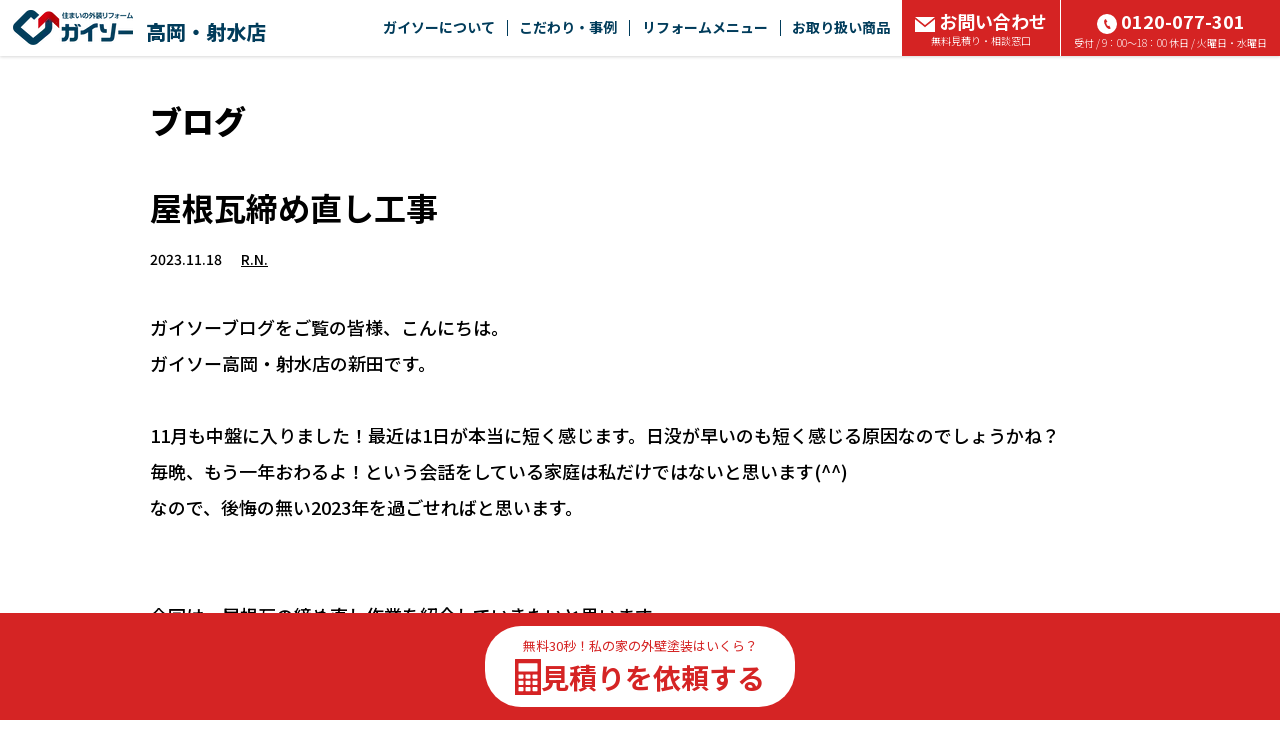

--- FILE ---
content_type: text/html; charset=UTF-8
request_url: https://www.gaiso-takaokaimizu.co/staff_blog/detail/?sid=27215
body_size: 15161
content:
<!doctype html>
<html>
<head>

<meta charset="utf-8">


<title>屋根瓦締め直し工事｜ガイソー高岡・射水店｜住まいの外装リフォーム専門店</title>
<meta name="viewport" content="width=device-width, initial-scale=1.0">
<meta name="format-detection" content="telephone=no">
<meta name="keywords" content="屋根瓦締め直し工事,外壁塗装,外壁サイディング,屋根塗装,屋根カバー工法,ガイソー高岡・射水店,GAISO高岡・射水店" />
<meta name="description" content="屋根瓦締め直し工事のページです。" /><link rel="shortcut icon" href="/favicon.ico" type="image/x-icon">
<link rel="apple-touch-icon" href="/images/apple-touch-icon.png" sizes="180x180">
<link rel="icon" type="image/png" href="/images/android-touch-icon.png" sizes="192x192">

<link rel="canonical" href="https://www.gaiso-takaokaimizu.co/staff_blog/detail/?sid=27215">


<!-- <link rel="stylesheet" href="/shared/css/bootstrap2.min.css?11" type="text/css">
<link rel="stylesheet" href="/shared/css/sanitize.css?11" type="text/css">
<link rel="stylesheet" href="/shared/css/common.css?11" type="text/css"> -->

<link rel="stylesheet" href="/shared/css/bundle.css?11" type="text/css">
<link rel="stylesheet" href="/shared/css/footer.css?11" media="print" onload="this.media='all'">

<!-- <link rel="stylesheet" href="/shared/css/scroll-hint.min.css?11" type="text/css"> -->


<script type="text/javascript" src="/shared/js/jquery-1.12.3.min.js?11"></script>

<!-- modal-video -->
<link href="https://unpkg.com/modal-video@latest/css/modal-video.min.css" rel="stylesheet" media="print" onload="this.media='all'">
<script src="https://unpkg.com/modal-video@latest/js/modal-video.min.js" defer></script>

<!-- Font Awesome -->
<link rel="stylesheet" id="fa5-css" href="//use.fontawesome.com/releases/v5.15.1/css/all.css?ver=5.15.1" type="text/css" media="all">

<link rel="preconnect" href="https://fonts.googleapis.com">
<link rel="preconnect" href="https://fonts.gstatic.com" crossorigin>

<link rel="preload" as="style" fetchpriority="high" href="https://fonts.googleapis.com/css2?family=Noto+Sans+JP:wght@100..900&family=Zen+Kaku+Gothic+New:wght@400..900&display=swap" />
<link rel="stylesheet" href="https://fonts.googleapis.com/css2?family=Noto+Sans+JP:wght@100..900&family=Zen+Kaku+Gothic+New:wght@400..900&display=swap" media="print" onload='this.media="all"' />

<link
  rel="preload"
  as="image"
  href="/images/slide_bg.png"
  fetchpriority="high">

<link rel="stylesheet" href="./css/staff_blog_detail.css?11" type="text/css"/>
<link rel="stylesheet" href="/css/index.css?11" type="text/css"/>
<noscript>Requires a javascript capable browser.</noscript>

<!-- Google tag (gtag.js) -->
<script async src="https://www.googletagmanager.com/gtag/js?id=G-4NDJWGBGLW"></script>
<script>
  window.dataLayer = window.dataLayer || [];
  function gtag(){dataLayer.push(arguments);}
  gtag('js', new Date());

  gtag('config', 'AW-942592230');
  gtag('config', 'G-4NDJWGBGLW');
</script>
<!-- Event snippet for 9.ガイソー高岡・射水TELコンバージョン conversion page
In your html page, add the snippet and call gtag_report_conversion when someone clicks on the chosen link or button. -->
<script>
function gtag_report_conversion(url) {
  var callback = function () {
    if (typeof(url) != 'undefined') {
      window.location = url;
    }
  };
  gtag('event', 'conversion', {
      'send_to': 'AW-942592230/QF3JCPDYhfUDEOahu8ED',
      'value': 100000.0,
      'currency': 'JPY',
      'event_callback': callback
  });
  gtag('event', 'click', {'event_category': 'コンバージョン','event_label': 'conversion'});
  gtag('event', 'telclick', {'event_category': 'TELコンバージョン','event_label': 'telconversion'});
  return false;
}
</script>
<script type="text/javascript">
    // gtag_report_conversionの定義チェック
    function gtag_report_conversion_check(str){
        if(typeof gtag_report_conversion === "function") {
            gtag_report_conversion(str);
            return false;
        }
        else{
            //gtag('event', 'tel', { 'event_category': '電話リンク', 'event_label': '電話リンクからのお問い合わせ' });
            return true;
        }
    }
</script>

<script type="application/ld+json">
    {
        "@context" : "https://schema.org",
        "@type" : "WebSite",
        "name" : "ガイソー高岡・射水店",
        "url" : "https://www.gaiso-takaokaimizu.co"
}
</script>

<script type="application/ld+json">
    {
      "@context": "https://schema.org",
      "@type": "BreadcrumbList",
      "itemListElement": [
              {
        "@type": "ListItem",
        "position": 1,
                "item": "http://www.gaiso-takaokaimizu.co/",
                "name": "住まいの外装リフォーム GAISO(ガイソー)　トップ"
      },              {
        "@type": "ListItem",
        "position": 2,
                "item": "http://www.gaiso-takaokaimizu.co/staff_blog/",
                "name": "ブログ"
      },              {
        "@type": "ListItem",
        "position": 3,
                "name": "屋根瓦締め直し工事"
      }            ]
    }
</script>
</head>
<body id="pageTop">



<header class="secNewHeader">
    <div class="secNewHeaderIn">

        <div class="logoArea">
            <div class="logoAreaIn">
                <a href="/">
                    <img src="/shared/images/logoHeader@2x.webp"
                        srcset="/shared/images/logoHeader.webp 1x, /shared/images/logoHeader@2x.webp 2x"
                        width="120" height="35" alt="ガイソーロゴ" class="logoImg imgFit" fetchpriority="high" loading="eager" />
                </a>
                <div class="logoText">
                    <span class="hideText">ガイソー</span>高岡・射水店                </div>
            </div>
        </div>

        <div class="linkArea hidden-xs">
            <div class="menu_item">
                <a href="" class="menu_link noEvent">ガイソーについて</a>
                <div class="drop-menu">
                    <div class="drop-menuIn">
                        <div class="drop-menu_item"><a href="/about/" class="drop-menu_link">はじめにお読みください</a></div>
                        <div class="drop-menu_item"><a href="/what/company/" class="drop-menu_link">会社案内</a></div>
                        <div class="drop-menu_item"><a href="/staff/" class="drop-menu_link">スタッフ紹介</a></div>
                        <div class="drop-menu_item"><a href="/flow/" class="drop-menu_link">リフォームの流れ</a></div>
                        <div class="drop-menu_item"><a href="/security/" class="drop-menu_link">保証</a></div>

                                                <div class="drop-menu_item"><a href="/voice/" class="drop-menu_link">お客様の声</a></div>
                        
                    </div>
                </div>
            </div>

            <div class="menu_item">
                <a href="" class="menu_link noEvent">こだわり・事例</a>
                <div class="drop-menu">
                    <div class="drop-menuIn">
                        <div class="drop-menu_item"><a href="/sekou/" class="drop-menu_link">こだわり施工</a></div>
                        <div class="drop-menu_item"><a href="/gallery/" class="drop-menu_link">施工事例</a></div>
                        <div class="drop-menu_item"><a href="/style/kodawari/" class="drop-menu_link">手塗りローラー工法</a></div>
                                                <div class="drop-menu_item"><a href="/style/kodawari/powerclean/" class="drop-menu_link">バイオ高圧洗浄</a></div>
                                                                    </div>
                </div>
            </div>

                        <div class="menu_item">
                <a href="" class="menu_link noEvent">リフォームメニュー</a>
                <div class="drop-menu">
                    <div class="drop-menuIn">

                        <!-- 外壁塗装 -->
                        <div class="drop-menu_item"><a href="/campaign/" class="drop-menu_link">外壁塗装</a></div>

                        <!-- 外壁サイディング -->
                                                <div class="drop-menu_item"><a href="/siding/" class="drop-menu_link">外壁サイディング</a></div>
                        
                        <!-- 防水工事 -->
                                                <div class="drop-menu_item"><a href="/waterproof/" class="drop-menu_link">防水工事</a></div>
                        
                        <!-- 屋根塗装 -->
                                                <div class="drop-menu_item"><a href="/roof_paint/" class="drop-menu_link">屋根塗装</a></div>
                        
                        <!-- 屋根カバー工法 -->
                                                <div class="drop-menu_item"><a href="/style/yanecover_cam/" class="drop-menu_link">屋根カバー工法</a></div>
                        
                        <!-- メンテナンス -->
                        <div class="drop-menu_item"><a href="/maintenance/" class="drop-menu_link">メンテナンス</a></div>

                        <!-- 火災保険 -->
                                                <div class="drop-menu_item"><a href="/style/kasai/" class="drop-menu_link">火災保険</a></div>
                        
                        <!-- ドローン -->
                        
                        <!-- 太陽光発電 -->
                        
                    </div>
                </div>

            </div>
            
            <div class="menu_item">
                <a href="" class="menu_link noEvent">お取り扱い商品</a>
                <div class="drop-menu">
                    <div class="drop-menuIn">
                        <table class="menuTable">
                            <tr>
                                <th rowspan="2"><div class="cellSidebar">外壁塗料</div></th>
                                <td><a href="/style/kabe/kabe16/">シリコン塗料</a></td>
                                <td><a href="/style/kabe/kabe13/">アクリルシリコン塗料</a></td>
                                <td><a href="/style/kabe/kabe07/">ハイブリッド塗料<br/>シリコン・フッ素</a></td>
                                <td><a href="/style/kabe/kabe11/">フッ素塗料</a></td>
                                <td><a href="/style/kabe/kabe08/">高光沢<br/>フッ素塗料</a></td>
                                <td><a href="/style/kabe/kabe12/">最上級<br/>フッ素塗料</a></td>
                            </tr>
                            <tr class="cellUnderbar">
                                <td><a href="/style/kabe/kabe09/">ハイブリッド<br/>無機塗料</a></td>
                                <td><a href="/style/kabe/kabe10/">最上級ハイブリッド<br/>無機塗料</a></td>
                                <td><a href="/style/kabe/kabe17/">無機多彩仕上げ</a></td>
                                <td><a href="/style/kabe/kabe04/">ロケット開発技術応用<br/>つや消し遮熱・断熱塗料</a></td>
                                <td><a href="/style/kabe/kabe15/">つや消し塗料</a></td>
                                <td><a href="/style/kabe/kabe18/">天然鉱石配合<br/>多彩模様仕上げ</a></td>
                            </tr>
                            <tr class="cellUnderbar">
                                <th><div class="cellSidebar">屋根塗料</div></th>
                                <td><a href="/style/yanetosou/yanetosou02/">屋根用塗料<br/>シリコン・フッ素・無機</a></td>
                                <td><a href="/style/yanetosou/yanetosou03/">下塗塗料不要<br/>シリコン樹脂塗料＋<br/>クリヤー塗料</a></td>
                                <td></td>
                                <td></td>
                                <td></td>
                                <td></td>
                            </tr>
                            <tr class="cellUnderbar">
                                <th><div class="cellSidebar">外壁・屋根塗料</div></th>
                                <td><a href="/style/kabe/kabe14/">高日射反射率<br/>遮熱塗料</a></td>
                                <td></td>
                                <td></td>
                                <td></td>
                                <td></td>
                                <td></td>
                            </tr>
                            <tr class="cellUnderbar">
                                <th><div class="cellSidebar">防水</div></th>
                                <td><a href="/style/bousui/bousui01/">ベランダ・ルーフバルコニー<br/>防水トップコート</a></td>
                                <td></td>
                                <td></td>
                                <td></td>
                                <td></td>
                                <td></td>
                            </tr>
                            <tr class="cellUnderbar">
                                <th><div class="cellSidebar">外壁サイディング</div></th>
                                <td><a href="/style/kabesiding/kabesiding01/">鋼板外装材</a></td>
                                <td><a href="/style/kabesiding/kabesiding02/">アルミ外装材</a></td>
                                <td></td>
                                <td></td>
                                <td></td>
                                <td></td>
                            </tr>
                            <tr>
                                <th><div class="cellSidebar">屋根カバー工法</div></th>
                                <td><a href="/style/yanecover/yanecover01/">断熱金属屋根材</a></td>
                                <td><a href="/style/yanecover/yanecover06/">天然石吹付<br/>ガルバリウム<br/>鋼板屋根材</a></td>
                                <td><a href="/style/yanecover/yanecover04/">ガルバリウム<br/>鋼板屋根材<br/>ビスなし施工</a></td>
                                <td><a href="/style/yanecover/yanecover05/">ファイバーグラス<br/>天然石セラミック<br/>コーティング</a></td>
                                <td></td>
                                <td></td>
                            </tr>
                        </table>
                    </div>
                </div>
            </div>

            <div class="menu_item">
                <a href="/contact" class="menu_link verRed">
                    <div class="bigText"><img src="/images/parts/icon_mail02.svg" width="20" height="15" alt="" class="iconMailWhite imgFit"/><img src="/images/parts/icon_mail02Black.svg" width="20" height="15" alt="" class="iconMailBlack imgFit"/>お問い合わせ</div>
                    <div class="smallText">無料見積り・相談窓口</div>
                </a>
                <div class="drop-menu">
                    <div class="drop-menuIn">

                        <div class="drop-menu_item"><a href="/contact/" class="drop-menu_link">見積り依頼</a></div>

                                                <div class="drop-menu_item"><a href="/reserve_shop/#reserveFlow" class="drop-menu_link">来店予約</a></div>
                        
                        <div class="drop-menu_item"><a href="/request/" class="drop-menu_link">資料請求</a></div>

                        
                        <div class="drop-menu_item"><a href="/consult/" class="drop-menu_link">メール相談</a></div>

                                                <div class="drop-menu_item"><a href="/estimate/" class="drop-menu_link">カンタン見積り君</a></div>
                        
                        <div class="drop-menu_item"><a href="/wall/" class="drop-menu_link">外壁・屋根診断</a></div>
                        <div class="drop-menu_item"><a href="/rain/" class="drop-menu_link">雨漏り診断</a></div>

                        
                    </div>
                </div>
            </div>
            <div class="menu_tel">
                <a onclick="return gtag_report_conversion_check('tel:0120-077-301');" href="tel:0120077301" class="menu_link verRed ro">
                    <div class="bigText"><img src="/images/parts/icon_phone.svg" width="20" height="20" alt="" class="icon_mailImg imgFit"/>0120-077-301</div>
                    <div class="smallText">受付 / 9：00～18：00 休日 / 火曜日・水曜日</div>
                </a>
            </div>
        </div>

        <div class="btnMenuSpArea">
            <div style="display: flex; align-items: center; gap: 5px;">
                                <a href="/contact/">
                    <img src="/shared/images/contact_sp_icon.webp" width="45" height="45" alt="見積り依頼"/>
                </a>
                                                <a href="https://page.line.me/629kjiin" target="_blank">
                    <img src="/shared/images/btn_line.webp" width="45" height="45" alt="LINE相談"/>
                </a>
                            </div>
            <div class="btnMenuSp">
                <div class="menuSpTrigger">
                    <span></span>
                    <span></span>
                    <span></span>
                </div>
            </div>
        </div>

    </div>
</header>

<div class="menuListSpArea">
    <div class="menuListSpAreaIn">

        <div class="menuListTable">
            <div class="tableTitle Bold">お問い合わせ</div>
            <div class="tableSubTitle">
                <a onclick="return gtag_report_conversion_check('tel:0120-077-301');" href="tel:0120077301" class="telText">
                    <img src="/images/parts/icon_phone2.svg" width="31.42" height="31.42" alt="" class=""/>0120-077-301                </a>
            </div>
            <div class="tableChapBox">

                <div class="tableChap typeBold"><a href="/contact/" class="tableChapLink ro">見積り依頼</a></div>

                                <div class="tableChap typeBold"><a href="/reserve_shop/#reserveFlow" class="tableChapLink ro">来店予約</a></div>
                
                <div class="tableChap"><a href="/request/" class="tableChapLink ro">資料請求</a></div>

                
                <div class="tableChap"><a href="/consult/" class="tableChapLink ro">メール相談</a></div>

                                <div class="tableChap"><a href="/estimate/" class="tableChapLink ro">カンタン見積り君</a></div>
                
                <div class="tableChap"><a href="/wall/" class="tableChapLink ro">外壁・屋根診断</a></div>
                <div class="tableChap"><a href="/rain/" class="tableChapLink ro">雨漏り診断</a></div>

                
            </div>
        </div>

        <div class="menuListTable">
            <div class="tableTitle">ガイソーについて</div>
            <div class="tableChapBox">
                <div class="tableChap"><a href="/about/" class="tableChapLink ro">はじめに<br>お読みください</a></div>
                <div class="tableChap"><a href="/what/company/" class="tableChapLink ro">会社案内</a></div>
                <div class="tableChap"><a href="/staff/" class="tableChapLink ro">スタッフ紹介</a></div>
                <div class="tableChap"><a href="/flow/" class="tableChapLink ro">リフォームの流れ</a></div>
                <div class="tableChap"><a href="/security/" class="tableChapLink ro">保証</a></div>

                                <div class="tableChap"><a href="/voice/" class="tableChapLink ro">お客様の声</a></div>
                
            </div>
        </div>

        <div class="menuListTable">
            <div class="tableTitle">こだわり・事例</div>
            <div class="tableChapBox tableChapBoxReverse">
                <div class="tableChap"><a href="/sekou/" class="tableChapLink ro">こだわり施工</a></div>
                <div class="tableChap"><a href="/gallery/" class="tableChapLink ro">施工事例</a></div>
                <div class="tableChap"><a href="/style/kodawari/" class="tableChapLink ro">手塗りローラー工法</a></div>
                                <div class="tableChap"><a href="/style/kodawari/powerclean/" class="tableChapLink ro">バイオ高圧洗浄</a></div>
                                            </div>
        </div>
                <div class="menuListTable">
            <div class="tableTitle">リフォームメニュー</div>
            <div class="tableChapBox tableChapBoxReverse">

                <!-- 外壁塗装 -->
                <div class="tableChap"><a href="/campaign/" class="tableChapLink ro">外壁塗装</a></div>

                <!-- 外壁サイディング -->
                                <div class="tableChap"><a href="/siding/" class="tableChapLink ro">外壁サイディング</a></div>
                
                <!-- 防水工事 -->
                                <div class="tableChap"><a href="/waterproof/" class="tableChapLink ro">防水工事</a></div>
                
                <!-- 屋根塗装 -->
                                <div class="tableChap"><a href="/roof_paint/" class="tableChapLink ro">屋根塗装</a></div>
                
                <!-- 屋根カバー工法 -->
                                <div class="tableChap"><a href="/style/yanecover_cam/" class="tableChapLink ro">屋根カバー工法</a></div>
                
                <!-- メンテナンス -->
                <div class="tableChap"><a href="/maintenance/" class="tableChapLink ro">メンテナンス</a></div>

                <!-- 火災保険 -->
                                <div class="tableChap"><a href="/style/kasai/" class="tableChapLink ro">火災保険</a></div>
                
                <!-- ドローン -->
                
                <!-- 太陽光発電 -->
                
            </div>
        </div>
        
        <div class="menuListTable">
            <div class="tableTitle">お取り扱い商品</div>
            <div class="tableMerchandBox">

                <div class="merchandChap">
                    <div class="merchandTitle">
                        外壁塗料<img src="/images/parts/parts_arrow05Down.svg" width="8" height="6.4" alt="" class="Upimg"/>
                    </div>
                    <div class="merchandDetail">
                        <div class="merchandDetailIn">
                            <div class="merchandList"><a href="/style/kabe/kabe16/">シリコン塗料</a></div>
                            <div class="merchandList"><a href="/style/kabe/kabe13/">アクリルシリコン塗料</a></div>
                            <div class="merchandList"><a href="/style/kabe/kabe07/">ハイブリッド塗料<br/>シリコン・フッ素</a></div>
                            <div class="merchandList"><a href="/style/kabe/kabe11/">フッ素塗料</a></div>
                            <div class="merchandList"><a href="/style/kabe/kabe08/">高光沢<br/>フッ素塗料</a></div>
                            <div class="merchandList"><a href="/style/kabe/kabe12/">最上級<br/>フッ素塗料</a></div>
                            <div class="merchandList"><a href="/style/kabe/kabe09/">ハイブリッド<br/>無機塗料</a></div>
                            <div class="merchandList"><a href="/style/kabe/kabe10/">最上級ハイブリッド<br/>無機塗料</a></div>
                            <div class="merchandList"><a href="/style/kabe/kabe17/">無機多彩仕上げ</a></div>
                            <div class="merchandList"><a href="/style/kabe/kabe04/">ロケット開発技術応用<br/>つや消し遮熱・断熱塗料</a></div>
                            <div class="merchandList"><a href="/style/kabe/kabe15/">つや消し塗料</a></div>
                            <div class="merchandList"><a href="/style/kabe/kabe18/">天然鉱石配合<br/>多彩模様仕上げ</a></div>
                        </div>
                    </div>
                </div>

                <div class="merchandChap">
                    <div class="merchandTitle">
                        屋根塗料<img src="/images/parts/parts_arrow05Down.svg" width="8" height="6.4" alt="" class="Upimg"/>
                    </div>
                    <div class="merchandDetail">
                        <div class="merchandDetailIn">
                            <div class="merchandList"><a href="/style/yanetosou/yanetosou02/">屋根用塗料<br/>シリコン・フッ素・無機</a></div>
                            <div class="merchandList"><a href="/style/yanetosou/yanetosou03/">下塗塗料不要<br/>シリコン樹脂塗料＋<br/>クリヤー塗料</a></div>
                        </div>
                    </div>
                </div>

                <div class="merchandChap">
                    <div class="merchandTitle">
                        外壁・屋根塗料<img src="/images/parts/parts_arrow05Down.svg" width="8" height="6.4" alt="" class="Upimg"/>
                    </div>
                    <div class="merchandDetail">
                        <div class="merchandDetailIn">
                            <div class="merchandList"><a href="/style/kabe/kabe14/">高日射反射率<br/>遮熱塗料</a></div>
                        </div>
                    </div>
                </div>

                <div class="merchandChap">
                    <div class="merchandTitle">
                        防水<img src="/images/parts/parts_arrow05Down.svg" width="8" height="6.4" alt="" class="Upimg"/>
                    </div>
                    <div class="merchandDetail">
                        <div class="merchandDetailIn">
                            <div class="merchandList"><a href="/style/bousui/bousui01/">ベランダ・ルーフバルコニー<br/>防水トップコート</a></div>
                        </div>
                    </div>
                </div>

                <div class="merchandChap">
                    <div class="merchandTitle">
                        外壁サイディング<img src="/images/parts/parts_arrow05Down.svg" width="8" height="6.4" alt="" class="Upimg"/>
                    </div>
                    <div class="merchandDetail">
                        <div class="merchandDetailIn">
                            <div class="merchandList"><a href="/style/kabesiding/kabesiding01/">鋼板外装材</a></div>
                            <div class="merchandList"><a href="/style/kabesiding/kabesiding02/">アルミ外装材</a></div>
                        </div>
                    </div>
                </div>

                <div class="merchandChap">
                    <div class="merchandTitle">
                        屋根カバー工法<img src="/images/parts/parts_arrow05Down.svg" width="8" height="6.4" alt="" class="Upimg"/>
                    </div>
                    <div class="merchandDetail">
                        <div class="merchandDetailIn">
                            <div class="merchandList"><a href="/style/yanecover/yanecover01/">断熱金属屋根材</a></div>
                            <div class="merchandList"><a href="/style/yanecover/yanecover06/">天然石吹付<br/>ガルバリウム<br/>鋼板屋根材</a></div>
                            <div class="merchandList"><a href="/style/yanecover/yanecover04/">ガルバリウム<br/>鋼板屋根材<br/>ビスなし施工</a></div>
                            <div class="merchandList"><a href="/style/yanecover/yanecover05/">ファイバーグラス<br/>天然石セラミック<br/>コーティング</a></div>
                        </div>
                    </div>
                </div>

            </div>
        </div>

        <div class="menuListTable">
            <div class="tableChapBox topBorder">
                <div class="tableChap typeLong"><a href="https://www.gaiso.co/vc/" class="tableChapLink ro">ボランタリーチェーン加盟店募集</a></div>
            </div>
        </div>

    </div>
</div>

<!--
 -->

<style>
    .tableChapBoxReverse .tableChap:first-child {
        width: 100% !important;
    }

    .menuListSpArea .menuListSpAreaIn .menuListTable .tableChapBoxReverse .tableChap:nth-child(2n+1):last-child {
        width: 50% !important;
    }

    .menuListSpArea .menuListSpAreaIn .menuListTable .tableChapBoxReverse .tableChap:nth-child(2n):last-child {
        width: 100% !important;
    }
</style>

<div id="bodyMain">
    <div id="main">
        <div class="new-blog-area">
    <div class="commonWidth">
        <div class="new-commonTitPage">ブログ</div>

        
        <div class="secDetails">
            <h2 class="txtTitle">
                屋根瓦締め直し工事            </h2>

            <div class="txtDate">
                2023.11.18                                <a class="author-link" href="/author/?id=1126">
                    R.N.                </a>
            </div>

            <div class="new-blog-bloday-area boxEditor">
                <div class="add_box0"><div class="box col-xs-12 col-sm-12">
<div class="text_area">
    ガイソーブログをご覧の皆様、こんにちは。<br />
ガイソー高岡・射水店の新田です。<br />
<br />
11月も中盤に入りました！最近は1日が本当に短く感じます。日没が早いのも短く感じる原因なのでしょうかね？<br />
毎晩、もう一年おわるよ！という会話をしている家庭は私だけではないと思います(^^)<br />
なので、後悔の無い2023年を過ごせればと思います。<br />
　<br />
<br />
今回は、屋根瓦の締め直し作業を紹介していきたいと思います。
</div>
</div>
</div><div class="add_box0"><div class="box col-xs-12 col-sm-6">
<div class="img_area">
    <img class="thumbnail" src="/media/fcontents/202311181025_php8ZF3gS.jpeg">
</div><div class="text_area">
    こちらが施工前の屋根瓦です。一見見ると綺麗に積んである、屋根瓦に見えますよね。でも瓦は見かけによらないのです。<br />
<br />
<br />

</div>
</div><div class="box col-xs-12 col-sm-6">
<div class="img_area">
    <img class="thumbnail" src="/media/fcontents/202311181025_phpbqno1c.jpeg">
</div><div class="text_area">
    瓦を何枚か剥がした画像です。瓦の中にある、木下地や防水シートが経年劣化の影響で、腐ってきたり中には破れている箇所もありました。これは雨漏りの影響になります。<br />
<br />

</div>
</div>
</div><div class="add_box0"><div class="box col-xs-12 col-sm-6">
<div class="img_area">
    <img class="thumbnail" src="/media/fcontents/202311181025_phpSe9ivz.jpeg">
</div><div class="sub_text">
    締め直し施工中
</div><div class="text_area">
    こちらが締め直し作業の施工中になります。<br />
まずは一度瓦を剥がしてしまい、新しい防水シートを設置します。これで雨漏りの原因をふさぎます。そのあと木下地を打ったらもう一度瓦を積んでいきます。
</div>
</div><div class="box col-xs-12 col-sm-6">
<div class="img_area">
    <img class="thumbnail" src="/media/fcontents/202311181025_phpxivBXW.jpeg">
</div><div class="sub_text">
    積み作業中
</div><div class="text_area">
    ある程度積み終わりましたね。やはり想像以上に瓦仕事は大変で手間がかかるので、作業してくださる職人さんには感謝ですね(^.^)
</div>
</div>
</div><div class="add_box0"><div class="box col-xs-12 col-sm-12">
<div class="img_area">
    <img class="thumbnail" src="/media/fcontents/202311181025_phpuIc28k.jpeg">
</div><div class="sub_text">
    施工後屋根瓦！！
</div><div class="text_area">
    以上もちまして瓦締め直し工事、完成致しました。<br />
屋根は中々目に見えずらい部分で、外壁の工事を優先するお客様が多いのですが、<br />
屋根は小さな原因から家全体に影響してくるような問題もございますので、<br />
この際に屋根の事も少し意識してみてはどうでしょうか？<br />
<br />

</div>
</div>
</div>    
                
                        <div class='add_box0'>
                            <div class='box col-xs-12 col-sm-12'>
                                **************************************************<br>
                                外装リフォーム 専門店<br>
                                ガイソー 高岡・射水店<br>
                                店舗住所：富山県高岡市向野本町27-1<br>
                                お問い合わせ：0120-077-301<br>
                                ショールーム来店予約にてクオカードプレゼント！<br>
                                お気軽にご来店ください☆<br>
                                **************************************************<br>
                                富山県（高岡市・射水市・氷見市・砺波市・小矢部市・南砺市）で外壁・屋根リフォームをお考えなら、ガイソーにおまかせください！<br>
                            </div>
                        </div>            </div>
        </div>

        <div class="secOtherLink">
            <div class="row row-nopadding link-wrap">
                <div class="col-sm-4 col-xs-6 link-before-wrap">
                                        <a href="./?sid=27597" class="linkBefore"><div class="arrow"></div>前の記事へ</a>
                                    </div>
                <div class="col-sm-4 col-xs-12 link-list-wrap">
                    <a href="../" class="linkList"><div class="arrow"></div>ブログ記事一覧へ</a>
                </div>
                <div class="col-sm-4 col-xs-6 link-after-wrap">
                                        <a href="./?sid=26828" class="linkAfter">次の記事へ<div class="arrow"></div></a>
                                    </div>
            </div>
        </div>

        </div>
    </div>

    
<script>
    var topPaddingHeight = $(".secNewHeader").height();
    $("#main").css({
        "padding-top" : topPaddingHeight + "px"
    });
</script>


    

<div id="secLink" class="newSecLink">
    <div class="commonWidth">
        <div class="newCorrespondArea">
            <div class="newFooterTitle">ガイソー高岡・射水店　対応地域</div>
            <div class="newCorrespondAreaChap">高岡市　射水市　氷見市　砺波市　小矢部市　南砺市</div>
        </div>
                <div class="newFooterSecCatalogIn">
            <div class="catalogContent">
                
                    <div class="bnr_wrap">
                    
                                            <a href="https://www.gaiso-takaokaimizu.co/campaign/" class="photo ro">

                    

                            <img src="/shared/images/blank.gif" data-original="/media/gis_reform_banner/0084-01-20230920104408_T_newTOP.png" alt="外壁塗装キャンペーン ガイソーウォールシリコンプラン 工事費込の価格で安心" class="imgMax" width="480" height="183" loading="lazy">                         </a>

                    
                
                    
                    
                                            <a href="https://www.gaiso-takaokaimizu.co/siding_cam/" class="photo ro">

                    

                            <img src="/shared/images/blank.gif" data-original="/media/gis_reform_banner/0085-01-20230706163342_T_newTOP.png" alt="外壁サイディング" class="imgMax" width="480" height="183" loading="lazy">                         </a>

                    
                
                    
                    
                                            <a href="/roof_paint/" class="photo ro">

                    

                            <img src="/shared/images/blank.gif" data-original="/media/gis_reform_banner/0225-01-20250403142739_T_newTOP.png" alt="屋根塗装リフォーム 外装リフォーム専門店ならではの高耐久塗料プランをご用意" class="imgMax" width="480" height="183" loading="lazy">                         </a>

                    </div>
                
                    <div class="bnr_wrap">
                    
                                            <a href="https://www.gaiso-takaokaimizu.co/style/yanecover_cam/" class="photo ro">

                    

                            <img src="/shared/images/blank.gif" data-original="/media/gis_reform_banner/0086-01-20250214152117_T_newTOP.png" alt="屋根カバー工法" class="imgMax" width="480" height="183" loading="lazy">                         </a>

                    
                
                    
                    
                                            <a href="https://www.gaiso-takaokaimizu.co/colorSim/" class="photo ro">

                    

                            <img src="/shared/images/blank.gif" data-original="/media/gis_reform_banner/0087-01-20230706163501_T_newTOP.png" alt="外装のお写真１枚で、お好きなカラーに簡単シミュレーション！カラチェン" class="imgMax" width="480" height="183" loading="lazy">                         </a>

                    
                
                    
                    
                                            <a href="https://www.gaiso-takaokaimizu.co/style/kasai/" class="photo ro">

                    

                            <img src="/shared/images/blank.gif" data-original="/media/gis_reform_banner/0088-01-20230706163530_T_newTOP.png" alt="そのお住まいの損傷、火災保険で修繕できるかもしれません。" class="imgMax" width="480" height="183" loading="lazy">                         </a>

                    </div>
                
                    <div class="bnr_wrap">
                                                <a href="/#reviewMainArea" class="photo ro">
                                <picture>
                                    <source media="(max-width:767px)" srcset="/shared/images/bnr_google_review@2x.webp">
                                    <img src="/shared/images/bnr_google_review.webp" alt="クチコミ評価" class="imgMax" width="480" height="183" loading="lazy">
                                </picture>
                            </a>
                    </div>                                </div>
        </div>
                <div class="newFooterPageLinkArea hidden-xs">
            <div class="newFooterTitle">リンク</div>
            <div class="newFooterPageLinkWrap">
                <div class="pageLinkCol">
                    <div class="newLinkList"><a href="/" class="newLinkLevel01">HOME</a></div>
                    <div class="newLinkList"><a href="/about/" class="newLinkLevel01">はじめにお読みください</a></div>
                    <div class="newLinkList"><a href="/style/kodawari/powerclean/" class="newLinkLevel01">バイオ高圧洗浄</a></div>
                    <div class="newLinkList"><a href="/style/kodawari/" class="newLinkLevel01">手塗りローラー工法</a></div>
                    <div class="newLinkList"><a href="/wall/" class="newLinkLevel01">外壁・屋根無料診断</a></div>
                    <div class="newLinkList"><a href="/rain/" class="newLinkLevel01">無料雨漏り診断</a></div>
                        <div class="newLinkList"><a href="/maintenance/" class="newLinkLevel01">メンテナンス</a></div>
                    <div class="newLinkList"><a href="/flow/" class="newLinkLevel01">リフォームの流れ</a></div>
                    <div class="newLinkList"><a href="/staff_blog/" class="newLinkLevel01">ブログ</a></div>
    
                </div>
                <div class="pageLinkCol">
                    <div class="newLinkList"><a href="/gallery/" class="newLinkLevel01">施工事例</a></div>
                    <div class="newLinkList"><a href="/voice/" class="newLinkLevel01">お客様の声</a></div>
                    <div class="newLinkList"><a href="/sekou/" class="newLinkLevel01">こだわり施工</a></div>
                    <div class="newLinkList"><a href="/security/" class="newLinkLevel01">最長10年間長期保証システム</a></div>
    
                                        
                    <div class="newLinkList"><a href="/news/" class="newLinkLevel01">最新キャンペーン・お知らせ</a></div>
                                        <div class="newLinkList"><a href="/siding/" class="newLinkLevel01">外壁サイディング</a></div>
                    <div class="newLinkList"><a href="/style/yanecover/" class="newLinkLevel01">屋根カバー工法</a></div>
                                        <div class="newLinkList"><a href="/colorSim/" class="newLinkLevel01">カラチェンについて</a></div>
                                        <div class="newLinkList"><a href="/privacy/" class="newLinkLevel01">プライバシーポリシー</a></div>    
                </div>
                <div class="pageLinkCol">
                    <div class="newLinkList"><a href="/partner/owner/" class="newLinkLevel01">アパート・マンションの外壁修繕工事</a></div>
                    <div class="newLinkList"><a href="/compare/" class="newLinkLevel01">塗料・外壁材比較表</a></div>
                    <div class="newLinkList"><a href="https://www.gaiso.co/vc/" class="newLinkLevel01">ボランタリーチェーン加盟店募集</a></div>
                    <div class="newLinkList"><a href="/contact/" class="newLinkLevel01">見積り依頼</a></div>
                    <div class="newLinkList"><a href="/consult/" class="newLinkLevel01">メール相談</a></div>
                    <div class="newLinkList"><a href="/request/" class="newLinkLevel01">資料請求</a></div>
                                        <div class="newLinkList"><a href="/reserve_shop/#reserveFlow" class="newLinkLevel01">来店予約</a></div>
                                    </div>
            </div>
        </div>
        <div class="newFooterShopListArea">
            <div class="newFooterTitle"><a href="https://www.gaiso.co/search/"><img fetchpriority="low" loading="lazy" src="/images/external_link_icon_153574.png" alt="ガイソー店舗検索ページを開く">お近くのガイソーを探す</a></div>
            <div class="newFooterPageLinkWrap">
                <div class="pageLinkCol">
                                        <div class="searchLinkWrap">
                        <button class="searchLinkTitle" type="button">
                            <img src="/shared/images/open_site.svg" class="open_site" alt="">
                            <img src="/shared/images/close_site.svg" class="close_site" alt="">
                            <span>北海道・東北エリア</span>
                        </button>
                        <div class="searchLinkDetailArea">
                                                            <div class="searchLinkDetailWrap">
                                    <div class=searchLinkDetailTitle>
                                        <a href="https://www.gaiso.co/search/tosou/hokkaido/"  class="detailLink" id="hokkaido">北海道</a>
                                    </div>
                                    <div class="searchLinkDetailContent">
                                                                                                                                                                                                                                    <div class="searchLinkDetail">
                                                        <a href="http://www.gaiso-kitami.co" class="searchLink" target="_blank">
                                                            <div class="visible-xs">
                                                                <img src="/shared/images/arrow_site.svg" alt="">
                                                            </div>
                                                            <div class="searchShopName">
                                                                ガイソー北見店                                                            </div>
                                                            <div class="hidden-xs">
                                                                <img src="/shared/images/arrow_site.svg" alt="">
                                                            </div>
                                                        </a>
                                                    </div>
                                                                                                                                                                                                                                                                                                                                <div class="searchLinkDetail">
                                                        <a href="https://www.gaiso-muroran.co" class="searchLink" target="_blank">
                                                            <div class="visible-xs">
                                                                <img src="/shared/images/arrow_site.svg" alt="">
                                                            </div>
                                                            <div class="searchShopName">
                                                                ガイソー室蘭店                                                            </div>
                                                            <div class="hidden-xs">
                                                                <img src="/shared/images/arrow_site.svg" alt="">
                                                            </div>
                                                        </a>
                                                    </div>
                                                                                                                                                                                                                                                                                                                                <div class="searchLinkDetail">
                                                        <a href="http://www.gaiso-kushiro.co" class="searchLink" target="_blank">
                                                            <div class="visible-xs">
                                                                <img src="/shared/images/arrow_site.svg" alt="">
                                                            </div>
                                                            <div class="searchShopName">
                                                                ガイソー釧路店                                                            </div>
                                                            <div class="hidden-xs">
                                                                <img src="/shared/images/arrow_site.svg" alt="">
                                                            </div>
                                                        </a>
                                                    </div>
                                                                                                                                                                                                                                                                                                                                <div class="searchLinkDetail">
                                                        <a href="http://www.gaiso-sapporo.co" class="searchLink" target="_blank">
                                                            <div class="visible-xs">
                                                                <img src="/shared/images/arrow_site.svg" alt="">
                                                            </div>
                                                            <div class="searchShopName">
                                                                ガイソー札幌店                                                            </div>
                                                            <div class="hidden-xs">
                                                                <img src="/shared/images/arrow_site.svg" alt="">
                                                            </div>
                                                        </a>
                                                    </div>
                                                                                                                                                                                                                                                                                                                                <div class="searchLinkDetail">
                                                        <a href="http://www.gaiso-tomakomai.co" class="searchLink" target="_blank">
                                                            <div class="visible-xs">
                                                                <img src="/shared/images/arrow_site.svg" alt="">
                                                            </div>
                                                            <div class="searchShopName">
                                                                ガイソー苫小牧店                                                            </div>
                                                            <div class="hidden-xs">
                                                                <img src="/shared/images/arrow_site.svg" alt="">
                                                            </div>
                                                        </a>
                                                    </div>
                                                                                                                                                                                                                                                                                                                                <div class="searchLinkDetail">
                                                        <a href="http://www.gaiso-obihiro.co" class="searchLink" target="_blank">
                                                            <div class="visible-xs">
                                                                <img src="/shared/images/arrow_site.svg" alt="">
                                                            </div>
                                                            <div class="searchShopName">
                                                                ガイソー帯広店                                                            </div>
                                                            <div class="hidden-xs">
                                                                <img src="/shared/images/arrow_site.svg" alt="">
                                                            </div>
                                                        </a>
                                                    </div>
                                                                                                                                                                                                                                                                                                                                                                                                                                                                                                                                                                                                                                                                                                                                                                                                                                                                                                                                                                                                                                                                                                                                                                                                                                                                                                                                                                                                                                                                                                        </div>
                                </div>
                                                            <div class="searchLinkDetailWrap">
                                    <div class=searchLinkDetailTitle>
                                        <a href="https://www.gaiso.co/search/tosou/aomori/"  class="detailLink" id="aomori">青森県</a>
                                    </div>
                                    <div class="searchLinkDetailContent">
                                                                                                                                                                                                                                                                                                                                                                                                                                                                                                                                                                                                                                                                                                                                                                                                                                                                                                                                                                                                                                    <div class="searchLinkDetail">
                                                        <a href="http://www.gaiso-hachinohe.co" class="searchLink" target="_blank">
                                                            <div class="visible-xs">
                                                                <img src="/shared/images/arrow_site.svg" alt="">
                                                            </div>
                                                            <div class="searchShopName">
                                                                ガイソー八戸店                                                            </div>
                                                            <div class="hidden-xs">
                                                                <img src="/shared/images/arrow_site.svg" alt="">
                                                            </div>
                                                        </a>
                                                    </div>
                                                                                                                                                                                                                                                                                                                                <div class="searchLinkDetail">
                                                        <a href="http://www.gaiso-aomori.co" class="searchLink" target="_blank">
                                                            <div class="visible-xs">
                                                                <img src="/shared/images/arrow_site.svg" alt="">
                                                            </div>
                                                            <div class="searchShopName">
                                                                ガイソー青森店                                                            </div>
                                                            <div class="hidden-xs">
                                                                <img src="/shared/images/arrow_site.svg" alt="">
                                                            </div>
                                                        </a>
                                                    </div>
                                                                                                                                                                                                                                                                                                                                                                                                                                                                                                                                                                                                                                                                                                                                                                                                                                                                                                                                                                                                                                                                                                                                                                                                                                        </div>
                                </div>
                                                            <div class="searchLinkDetailWrap">
                                    <div class=searchLinkDetailTitle>
                                        <a href="https://www.gaiso.co/search/tosou/iwate/"  class="detailLink" id="iwate">岩手県</a>
                                    </div>
                                    <div class="searchLinkDetailContent">
                                                                                                                                                                                                                                                                                                                                                                                                                                                                                                                                                                                                                                                                                                                                                                                                                                                                                                                                                                                                                                                                                                                                                                                                                                                                                                    <div class="searchLinkDetail">
                                                        <a href="http://www.gaiso-morioka.co" class="searchLink" target="_blank">
                                                            <div class="visible-xs">
                                                                <img src="/shared/images/arrow_site.svg" alt="">
                                                            </div>
                                                            <div class="searchShopName">
                                                                ガイソー盛岡店                                                            </div>
                                                            <div class="hidden-xs">
                                                                <img src="/shared/images/arrow_site.svg" alt="">
                                                            </div>
                                                        </a>
                                                    </div>
                                                                                                                                                                                                                                                                                                                                <div class="searchLinkDetail">
                                                        <a href="https://www.gaiso-oshu.co" class="searchLink" target="_blank">
                                                            <div class="visible-xs">
                                                                <img src="/shared/images/arrow_site.svg" alt="">
                                                            </div>
                                                            <div class="searchShopName">
                                                                ガイソー奥州店                                                            </div>
                                                            <div class="hidden-xs">
                                                                <img src="/shared/images/arrow_site.svg" alt="">
                                                            </div>
                                                        </a>
                                                    </div>
                                                                                                                                                                                                                                                                                                                                <div class="searchLinkDetail">
                                                        <a href="http://www.gaiso-hanamaki.co" class="searchLink" target="_blank">
                                                            <div class="visible-xs">
                                                                <img src="/shared/images/arrow_site.svg" alt="">
                                                            </div>
                                                            <div class="searchShopName">
                                                                ガイソー花巻店                                                            </div>
                                                            <div class="hidden-xs">
                                                                <img src="/shared/images/arrow_site.svg" alt="">
                                                            </div>
                                                        </a>
                                                    </div>
                                                                                                                                                                                                                                                                                                                                                                                                                                                                                                                                                                                                                                                                                                                                                                                                                                        </div>
                                </div>
                                                            <div class="searchLinkDetailWrap">
                                    <div class=searchLinkDetailTitle>
                                        <a href="https://www.gaiso.co/search/tosou/miyagi/"  class="detailLink" id="miyagi">宮城県</a>
                                    </div>
                                    <div class="searchLinkDetailContent">
                                                                                                                                                                                                                                                                                                                                                                                                                                                                                                                                                                                                                                                                                                                                                                                                                                                                                                                                                                                                                                                                                                                                                                                                                                                                                                                                                                                                                                                                                                                                                                                                                                                                                                    <div class="searchLinkDetail">
                                                        <a href="http://www.gaiso-sendai.co" class="searchLink" target="_blank">
                                                            <div class="visible-xs">
                                                                <img src="/shared/images/arrow_site.svg" alt="">
                                                            </div>
                                                            <div class="searchShopName">
                                                                ガイソー仙台店                                                            </div>
                                                            <div class="hidden-xs">
                                                                <img src="/shared/images/arrow_site.svg" alt="">
                                                            </div>
                                                        </a>
                                                    </div>
                                                                                                                                                                                                                                                                                                                                <div class="searchLinkDetail">
                                                        <a href="http://www.gaiso-natori.co" class="searchLink" target="_blank">
                                                            <div class="visible-xs">
                                                                <img src="/shared/images/arrow_site.svg" alt="">
                                                            </div>
                                                            <div class="searchShopName">
                                                                ガイソー名取店                                                            </div>
                                                            <div class="hidden-xs">
                                                                <img src="/shared/images/arrow_site.svg" alt="">
                                                            </div>
                                                        </a>
                                                    </div>
                                                                                                                                                                                                                                                                                                                                                                                                                                                                                                                                                                        </div>
                                </div>
                                                            <div class="searchLinkDetailWrap">
                                    <div class=searchLinkDetailTitle>
                                        <a href="https://www.gaiso.co/search/tosou/akita/"  class="detailLink" id="akita">秋田県</a>
                                    </div>
                                    <div class="searchLinkDetailContent">
                                                                                                                                                                                                                                                                                                                                                                                                                                                                                                                                                                                                                                                                                                                                                                                                                                                                                                                                                                                                                                                                                                                                                                                                                                                                                                                                                                                                                                                                                                                                                                                                                                                                                                                                                                                                                                                                                                                                                                    <div class="searchLinkDetail">
                                                        <a href="http://www.gaiso-akita.co" class="searchLink" target="_blank">
                                                            <div class="visible-xs">
                                                                <img src="/shared/images/arrow_site.svg" alt="">
                                                            </div>
                                                            <div class="searchShopName">
                                                                ガイソー秋田店                                                            </div>
                                                            <div class="hidden-xs">
                                                                <img src="/shared/images/arrow_site.svg" alt="">
                                                            </div>
                                                        </a>
                                                    </div>
                                                                                                                                                                                                                                                                                                                                                                                                                                        </div>
                                </div>
                                                            <div class="searchLinkDetailWrap">
                                    <div class=searchLinkDetailTitle>
                                        <a href="https://www.gaiso.co/search/tosou/yamagata/"  class="detailLink" id="yamagata">山形県</a>
                                    </div>
                                    <div class="searchLinkDetailContent">
                                                                                                                                                                                                                                                                                                                                                                                                                                                                                                                                                                                                                                                                                                                                                                                                                                                                                                                                                                                                                                                                                                                                                                                                                                                                                                                                                                                                                                                                                                                                                                                                                                                                                                                                                                                                                                                                                                                                                                                                                                                                                                    <div class="searchLinkDetail">
                                                        <a href="http://www.gaiso-yamagatatendo.co" class="searchLink" target="_blank">
                                                            <div class="visible-xs">
                                                                <img src="/shared/images/arrow_site.svg" alt="">
                                                            </div>
                                                            <div class="searchShopName">
                                                                ガイソー山形天童店                                                            </div>
                                                            <div class="hidden-xs">
                                                                <img src="/shared/images/arrow_site.svg" alt="">
                                                            </div>
                                                        </a>
                                                    </div>
                                                                                                                                                                                                                                                                                                        </div>
                                </div>
                                                            <div class="searchLinkDetailWrap">
                                    <div class=searchLinkDetailTitle>
                                        <a href="https://www.gaiso.co/search/tosou/fukushima/"  class="detailLink" id="fukushima">福島県</a>
                                    </div>
                                    <div class="searchLinkDetailContent">
                                                                                                                                                                                                                                                                                                                                                                                                                                                                                                                                                                                                                                                                                                                                                                                                                                                                                                                                                                                                                                                                                                                                                                                                                                                                                                                                                                                                                                                                                                                                                                                                                                                                                                                                                                                                                                                                                                                                                                                                                                                                                                                                                                                                                                    <div class="searchLinkDetail">
                                                        <a href="http://www.gaiso-fukushima.co" class="searchLink" target="_blank">
                                                            <div class="visible-xs">
                                                                <img src="/shared/images/arrow_site.svg" alt="">
                                                            </div>
                                                            <div class="searchShopName">
                                                                ガイソー福島店                                                            </div>
                                                            <div class="hidden-xs">
                                                                <img src="/shared/images/arrow_site.svg" alt="">
                                                            </div>
                                                        </a>
                                                    </div>
                                                                                                                                                                        </div>
                                </div>
                                                    </div>
                    </div>
                                        <div class="searchLinkWrap">
                        <button class="searchLinkTitle" type="button">
                            <img src="/shared/images/open_site.svg" class="open_site" alt="">
                            <img src="/shared/images/close_site.svg" class="close_site" alt="">
                            <span>関東エリア</span>
                        </button>
                        <div class="searchLinkDetailArea">
                                                            <div class="searchLinkDetailWrap">
                                    <div class=searchLinkDetailTitle>
                                        <a href="https://www.gaiso.co/search/tosou/ibaraki/"  class="detailLink" id="ibaraki">茨城県</a>
                                    </div>
                                    <div class="searchLinkDetailContent">
                                                                                                                                                                                                                                    <div class="searchLinkDetail">
                                                        <a href="http://www.gaiso-mito.co" class="searchLink" target="_blank">
                                                            <div class="visible-xs">
                                                                <img src="/shared/images/arrow_site.svg" alt="">
                                                            </div>
                                                            <div class="searchShopName">
                                                                ガイソー水戸店                                                            </div>
                                                            <div class="hidden-xs">
                                                                <img src="/shared/images/arrow_site.svg" alt="">
                                                            </div>
                                                        </a>
                                                    </div>
                                                                                                                                                                                                                                                                                                                                <div class="searchLinkDetail">
                                                        <a href="http://www.gaiso-ushiku.co" class="searchLink" target="_blank">
                                                            <div class="visible-xs">
                                                                <img src="/shared/images/arrow_site.svg" alt="">
                                                            </div>
                                                            <div class="searchShopName">
                                                                ガイソー牛久店                                                            </div>
                                                            <div class="hidden-xs">
                                                                <img src="/shared/images/arrow_site.svg" alt="">
                                                            </div>
                                                        </a>
                                                    </div>
                                                                                                                                                                                                                                                                                                                                <div class="searchLinkDetail">
                                                        <a href="http://www.gaiso-kamisukashima.co" class="searchLink" target="_blank">
                                                            <div class="visible-xs">
                                                                <img src="/shared/images/arrow_site.svg" alt="">
                                                            </div>
                                                            <div class="searchShopName">
                                                                ガイソー神栖鹿嶋店                                                            </div>
                                                            <div class="hidden-xs">
                                                                <img src="/shared/images/arrow_site.svg" alt="">
                                                            </div>
                                                        </a>
                                                    </div>
                                                                                                                                                                                                                                                                                                                                                                                                                                                                                                                                                                                                                                                                                                                                                                                                                                                                                                                                                                                                                                                                                                                                                                                                                                                                                                                                                                                                                                                                                                                                                                                                                                                                                                                                                                                                                                                                                                                                                                                                                                                                                                                                                                                                                                                                                                                                                                                                                                                                                                                                                                                                                                                                                                                                                                                                                                                                                                                                                                                                                                                                                                                                                                                                                                                                                                                                                                                                                                                                                                                                                                                                                                        </div>
                                </div>
                                                            <div class="searchLinkDetailWrap">
                                    <div class=searchLinkDetailTitle>
                                        <a href="https://www.gaiso.co/search/tosou/tochigi/"  class="detailLink" id="tochigi">栃木県</a>
                                    </div>
                                    <div class="searchLinkDetailContent">
                                                                                                                                                                                                                                                                                                                                                                                                                                                                                                                                                                                                                                    <div class="searchLinkDetail">
                                                        <a href="https://www.gaiso-utsunomiya.co" class="searchLink" target="_blank">
                                                            <div class="visible-xs">
                                                                <img src="/shared/images/arrow_site.svg" alt="">
                                                            </div>
                                                            <div class="searchShopName">
                                                                ガイソー宇都宮店                                                            </div>
                                                            <div class="hidden-xs">
                                                                <img src="/shared/images/arrow_site.svg" alt="">
                                                            </div>
                                                        </a>
                                                    </div>
                                                                                                                                                                                                                                                                                                                                                                                                                                                                                                                                                                                                                                                                                                                                                                                                                                                                                                                                                                                                                                                                                                                                                                                                                                                                                                                                                                                                                                                                                                                                                                                                                                                                                                                                                                                                                                                                                                                                                                                                                                                                                                                                                                                                                                                                                                                                                                                                                                                                                                                                                                                                                                                                                                                                                                                                                                                                                                                                                                                                                                                                                                                                                                                                                                                                                                                                                                                                                                                                                                        </div>
                                </div>
                                                            <div class="searchLinkDetailWrap">
                                    <div class=searchLinkDetailTitle>
                                        <a href="https://www.gaiso.co/search/tosou/gunma/"  class="detailLink" id="gunma">群馬県</a>
                                    </div>
                                    <div class="searchLinkDetailContent">
                                                                                                                                                                                                                                                                                                                                                                                                                                                                                                                                                                                                                                                                                                                                                                    <div class="searchLinkDetail">
                                                        <a href="http://www.gaiso-takasaki.co" class="searchLink" target="_blank">
                                                            <div class="visible-xs">
                                                                <img src="/shared/images/arrow_site.svg" alt="">
                                                            </div>
                                                            <div class="searchShopName">
                                                                ガイソー高崎店                                                            </div>
                                                            <div class="hidden-xs">
                                                                <img src="/shared/images/arrow_site.svg" alt="">
                                                            </div>
                                                        </a>
                                                    </div>
                                                                                                                                                                                                                                                                                                                                <div class="searchLinkDetail">
                                                        <a href="http://www.gaiso-maebashi.co" class="searchLink" target="_blank">
                                                            <div class="visible-xs">
                                                                <img src="/shared/images/arrow_site.svg" alt="">
                                                            </div>
                                                            <div class="searchShopName">
                                                                ガイソー前橋店                                                            </div>
                                                            <div class="hidden-xs">
                                                                <img src="/shared/images/arrow_site.svg" alt="">
                                                            </div>
                                                        </a>
                                                    </div>
                                                                                                                                                                                                                                                                                                                                <div class="searchLinkDetail">
                                                        <a href="http://www.gaiso-isesaki.co" class="searchLink" target="_blank">
                                                            <div class="visible-xs">
                                                                <img src="/shared/images/arrow_site.svg" alt="">
                                                            </div>
                                                            <div class="searchShopName">
                                                                ガイソー伊勢崎店                                                            </div>
                                                            <div class="hidden-xs">
                                                                <img src="/shared/images/arrow_site.svg" alt="">
                                                            </div>
                                                        </a>
                                                    </div>
                                                                                                                                                                                                                                                                                                                                                                                                                                                                                                                                                                                                                                                                                                                                                                                                                                                                                                                                                                                                                                                                                                                                                                                                                                                                                                                                                                                                                                                                                                                                                                                                                                                                                                                                                                                                                                                                                                                                                                                                                                                                                                                                                                                                                                                                                                                                                                                                                                                                                                                                                                                                                                                                                                                                                                                                                                                                                                                                                                                                                                                                                                        </div>
                                </div>
                                                            <div class="searchLinkDetailWrap">
                                    <div class=searchLinkDetailTitle>
                                        <a href="https://www.gaiso.co/search/tosou/saitama/"  class="detailLink" id="saitama">埼玉県</a>
                                    </div>
                                    <div class="searchLinkDetailContent">
                                                                                                                                                                                                                                                                                                                                                                                                                                                                                                                                                                                                                                                                                                                                                                                                                                                                                                                                                                                                                                                                                                                                                                    <div class="searchLinkDetail">
                                                        <a href="http://www.gaiso-ageo.co" class="searchLink" target="_blank">
                                                            <div class="visible-xs">
                                                                <img src="/shared/images/arrow_site.svg" alt="">
                                                            </div>
                                                            <div class="searchShopName">
                                                                ガイソー上尾店                                                            </div>
                                                            <div class="hidden-xs">
                                                                <img src="/shared/images/arrow_site.svg" alt="">
                                                            </div>
                                                        </a>
                                                    </div>
                                                                                                                                                                                                                                                                                                                                <div class="searchLinkDetail">
                                                        <a href="https://www.gaiso-fujimi.co" class="searchLink" target="_blank">
                                                            <div class="visible-xs">
                                                                <img src="/shared/images/arrow_site.svg" alt="">
                                                            </div>
                                                            <div class="searchShopName">
                                                                ガイソー富士見店                                                            </div>
                                                            <div class="hidden-xs">
                                                                <img src="/shared/images/arrow_site.svg" alt="">
                                                            </div>
                                                        </a>
                                                    </div>
                                                                                                                                                                                                                                                                                                                                <div class="searchLinkDetail">
                                                        <a href="http://www.gaiso-kumagaya.co" class="searchLink" target="_blank">
                                                            <div class="visible-xs">
                                                                <img src="/shared/images/arrow_site.svg" alt="">
                                                            </div>
                                                            <div class="searchShopName">
                                                                ガイソー熊谷店                                                            </div>
                                                            <div class="hidden-xs">
                                                                <img src="/shared/images/arrow_site.svg" alt="">
                                                            </div>
                                                        </a>
                                                    </div>
                                                                                                                                                                                                                                                                                                                                <div class="searchLinkDetail">
                                                        <a href="http://www.gaiso-tokorozawa.co" class="searchLink" target="_blank">
                                                            <div class="visible-xs">
                                                                <img src="/shared/images/arrow_site.svg" alt="">
                                                            </div>
                                                            <div class="searchShopName">
                                                                ガイソー所沢店                                                            </div>
                                                            <div class="hidden-xs">
                                                                <img src="/shared/images/arrow_site.svg" alt="">
                                                            </div>
                                                        </a>
                                                    </div>
                                                                                                                                                                                                                                                                                                                                                                                                                                                                                                                                                                                                                                                                                                                                                                                                                                                                                                                                                                                                                                                                                                                                                                                                                                                                                                                                                                                                                                                                                                                                                                                                                                                                                                                                                                                                                                                                                                                                                                                                                                                                                                                                                                                                                                                                                                                                                                                                                                                                                                                                                                        </div>
                                </div>
                                                            <div class="searchLinkDetailWrap">
                                    <div class=searchLinkDetailTitle>
                                        <a href="https://www.gaiso.co/search/tosou/chiba/"  class="detailLink" id="chiba">千葉県</a>
                                    </div>
                                    <div class="searchLinkDetailContent">
                                                                                                                                                                                                                                                                                                                                                                                                                                                                                                                                                                                                                                                                                                                                                                                                                                                                                                                                                                                                                                                                                                                                                                                                                                                                                                                                                                                                                                                                                                                                                                                                                                                                                                    <div class="searchLinkDetail">
                                                        <a href="http://www.gaiso-chiba.co" class="searchLink" target="_blank">
                                                            <div class="visible-xs">
                                                                <img src="/shared/images/arrow_site.svg" alt="">
                                                            </div>
                                                            <div class="searchShopName">
                                                                ガイソー千葉店                                                            </div>
                                                            <div class="hidden-xs">
                                                                <img src="/shared/images/arrow_site.svg" alt="">
                                                            </div>
                                                        </a>
                                                    </div>
                                                                                                                                                                                                                                                                                                                                <div class="searchLinkDetail">
                                                        <a href="http://www.gaiso-chibakita.co" class="searchLink" target="_blank">
                                                            <div class="visible-xs">
                                                                <img src="/shared/images/arrow_site.svg" alt="">
                                                            </div>
                                                            <div class="searchShopName">
                                                                ガイソー千葉北店                                                            </div>
                                                            <div class="hidden-xs">
                                                                <img src="/shared/images/arrow_site.svg" alt="">
                                                            </div>
                                                        </a>
                                                    </div>
                                                                                                                                                                                                                                                                                                                                <div class="searchLinkDetail">
                                                        <a href="https://www.gaiso-matsudo.co" class="searchLink" target="_blank">
                                                            <div class="visible-xs">
                                                                <img src="/shared/images/arrow_site.svg" alt="">
                                                            </div>
                                                            <div class="searchShopName">
                                                                ガイソー松戸店                                                            </div>
                                                            <div class="hidden-xs">
                                                                <img src="/shared/images/arrow_site.svg" alt="">
                                                            </div>
                                                        </a>
                                                    </div>
                                                                                                                                                                                                                                                                                                                                <div class="searchLinkDetail">
                                                        <a href="http://www.gaiso-togane.co" class="searchLink" target="_blank">
                                                            <div class="visible-xs">
                                                                <img src="/shared/images/arrow_site.svg" alt="">
                                                            </div>
                                                            <div class="searchShopName">
                                                                ガイソー東金店                                                            </div>
                                                            <div class="hidden-xs">
                                                                <img src="/shared/images/arrow_site.svg" alt="">
                                                            </div>
                                                        </a>
                                                    </div>
                                                                                                                                                                                                                                                                                                                                                                                                                                                                                                                                                                                                                                                                                                                                                                                                                                                                                                                                                                                                                                                                                                                                                                                                                                                                                                                                                                                                                                                                                                                                                                                                                                                                                                                                                                                                                                                                                                                                                                                                                                        </div>
                                </div>
                                                            <div class="searchLinkDetailWrap">
                                    <div class=searchLinkDetailTitle>
                                        <a href="https://www.gaiso.co/search/tosou/tokyo/"  class="detailLink" id="tokyo">東京都</a>
                                    </div>
                                    <div class="searchLinkDetailContent">
                                                                                                                                                                                                                                                                                                                                                                                                                                                                                                                                                                                                                                                                                                                                                                                                                                                                                                                                                                                                                                                                                                                                                                                                                                                                                                                                                                                                                                                                                                                                                                                                                                                                                                                                                                                                                                                                                                                                                                                                                                                                                                                                                                                                                                    <div class="searchLinkDetail">
                                                        <a href="https://www.gaiso-machidaten.co" class="searchLink" target="_blank">
                                                            <div class="visible-xs">
                                                                <img src="/shared/images/arrow_site.svg" alt="">
                                                            </div>
                                                            <div class="searchShopName">
                                                                ガイソー町田店                                                            </div>
                                                            <div class="hidden-xs">
                                                                <img src="/shared/images/arrow_site.svg" alt="">
                                                            </div>
                                                        </a>
                                                    </div>
                                                                                                                                                                                                                                                                                                                                <div class="searchLinkDetail">
                                                        <a href="https://www.gaiso-edogawa.co" class="searchLink" target="_blank">
                                                            <div class="visible-xs">
                                                                <img src="/shared/images/arrow_site.svg" alt="">
                                                            </div>
                                                            <div class="searchShopName">
                                                                ガイソー江戸川店                                                            </div>
                                                            <div class="hidden-xs">
                                                                <img src="/shared/images/arrow_site.svg" alt="">
                                                            </div>
                                                        </a>
                                                    </div>
                                                                                                                                                                                                                                                                                                                                <div class="searchLinkDetail">
                                                        <a href="https://www.gaiso-ikebukuro.co" class="searchLink" target="_blank">
                                                            <div class="visible-xs">
                                                                <img src="/shared/images/arrow_site.svg" alt="">
                                                            </div>
                                                            <div class="searchShopName">
                                                                ガイソー池袋店                                                            </div>
                                                            <div class="hidden-xs">
                                                                <img src="/shared/images/arrow_site.svg" alt="">
                                                            </div>
                                                        </a>
                                                    </div>
                                                                                                                                                                                                                                                                                                                                <div class="searchLinkDetail">
                                                        <a href="https://www.gaiso-adachi.co" class="searchLink" target="_blank">
                                                            <div class="visible-xs">
                                                                <img src="/shared/images/arrow_site.svg" alt="">
                                                            </div>
                                                            <div class="searchShopName">
                                                                ガイソー足立店                                                            </div>
                                                            <div class="hidden-xs">
                                                                <img src="/shared/images/arrow_site.svg" alt="">
                                                            </div>
                                                        </a>
                                                    </div>
                                                                                                                                                                                                                                                                                                                                <div class="searchLinkDetail">
                                                        <a href="https://www.gaiso-kodaira.co" class="searchLink" target="_blank">
                                                            <div class="visible-xs">
                                                                <img src="/shared/images/arrow_site.svg" alt="">
                                                            </div>
                                                            <div class="searchShopName">
                                                                ガイソー小平店                                                            </div>
                                                            <div class="hidden-xs">
                                                                <img src="/shared/images/arrow_site.svg" alt="">
                                                            </div>
                                                        </a>
                                                    </div>
                                                                                                                                                                                                                                                                                                                                                                                                                                                                                                                                                                                                                                                                                                                                                                                                                                                                                                                                                                                                                                                                                                                                                                                                                                                                                                                                                                                                                                                                    </div>
                                </div>
                                                            <div class="searchLinkDetailWrap">
                                    <div class=searchLinkDetailTitle>
                                        <a href="https://www.gaiso.co/search/tosou/kanagawa/"  class="detailLink" id="kanagawa">神奈川県</a>
                                    </div>
                                    <div class="searchLinkDetailContent">
                                                                                                                                                                                                                                                                                                                                                                                                                                                                                                                                                                                                                                                                                                                                                                                                                                                                                                                                                                                                                                                                                                                                                                                                                                                                                                                                                                                                                                                                                                                                                                                                                                                                                                                                                                                                                                                                                                                                                                                                                                                                                                                                                                                                                                                                                                                                                                                                                                                                                                                                                                                                                                                                                                                                                                                                                                                                                                                                                                                                                                    <div class="searchLinkDetail">
                                                        <a href="http://www.gaiso-hiratsuka.co" class="searchLink" target="_blank">
                                                            <div class="visible-xs">
                                                                <img src="/shared/images/arrow_site.svg" alt="">
                                                            </div>
                                                            <div class="searchShopName">
                                                                ガイソー平塚店                                                            </div>
                                                            <div class="hidden-xs">
                                                                <img src="/shared/images/arrow_site.svg" alt="">
                                                            </div>
                                                        </a>
                                                    </div>
                                                                                                                                                                                                                                                                                                                                <div class="searchLinkDetail">
                                                        <a href="https://www.gaiso-yokosuka.co" class="searchLink" target="_blank">
                                                            <div class="visible-xs">
                                                                <img src="/shared/images/arrow_site.svg" alt="">
                                                            </div>
                                                            <div class="searchShopName">
                                                                ガイソー横須賀店                                                            </div>
                                                            <div class="hidden-xs">
                                                                <img src="/shared/images/arrow_site.svg" alt="">
                                                            </div>
                                                        </a>
                                                    </div>
                                                                                                                                                                                                                                                                                                                                <div class="searchLinkDetail">
                                                        <a href="http://www.gaiso-yamato.co" class="searchLink" target="_blank">
                                                            <div class="visible-xs">
                                                                <img src="/shared/images/arrow_site.svg" alt="">
                                                            </div>
                                                            <div class="searchShopName">
                                                                ガイソー大和店                                                            </div>
                                                            <div class="hidden-xs">
                                                                <img src="/shared/images/arrow_site.svg" alt="">
                                                            </div>
                                                        </a>
                                                    </div>
                                                                                                                                                                                                                                                                                                                                <div class="searchLinkDetail">
                                                        <a href="http://www.gaiso-atsugi.co" class="searchLink" target="_blank">
                                                            <div class="visible-xs">
                                                                <img src="/shared/images/arrow_site.svg" alt="">
                                                            </div>
                                                            <div class="searchShopName">
                                                                ガイソー厚木店                                                            </div>
                                                            <div class="hidden-xs">
                                                                <img src="/shared/images/arrow_site.svg" alt="">
                                                            </div>
                                                        </a>
                                                    </div>
                                                                                                                                                                                                                                                                                                                                <div class="searchLinkDetail">
                                                        <a href="https://www.gaiso-fujisawa.co" class="searchLink" target="_blank">
                                                            <div class="visible-xs">
                                                                <img src="/shared/images/arrow_site.svg" alt="">
                                                            </div>
                                                            <div class="searchShopName">
                                                                ガイソー藤沢店                                                            </div>
                                                            <div class="hidden-xs">
                                                                <img src="/shared/images/arrow_site.svg" alt="">
                                                            </div>
                                                        </a>
                                                    </div>
                                                                                                                                                                                                                                                                                                                                <div class="searchLinkDetail">
                                                        <a href="http://www.gaiso-yokohamanishi.co" class="searchLink" target="_blank">
                                                            <div class="visible-xs">
                                                                <img src="/shared/images/arrow_site.svg" alt="">
                                                            </div>
                                                            <div class="searchShopName">
                                                                ガイソー横浜西店                                                            </div>
                                                            <div class="hidden-xs">
                                                                <img src="/shared/images/arrow_site.svg" alt="">
                                                            </div>
                                                        </a>
                                                    </div>
                                                                                                                                                                                                                                                                                                                                <div class="searchLinkDetail">
                                                        <a href="http://www.gaiso-yokohamakounan.co" class="searchLink" target="_blank">
                                                            <div class="visible-xs">
                                                                <img src="/shared/images/arrow_site.svg" alt="">
                                                            </div>
                                                            <div class="searchShopName">
                                                                ガイソー横浜港南店                                                            </div>
                                                            <div class="hidden-xs">
                                                                <img src="/shared/images/arrow_site.svg" alt="">
                                                            </div>
                                                        </a>
                                                    </div>
                                                                                                                                                                                                                                                                                                                                <div class="searchLinkDetail">
                                                        <a href="http://www.gaiso-sagamihara.co" class="searchLink" target="_blank">
                                                            <div class="visible-xs">
                                                                <img src="/shared/images/arrow_site.svg" alt="">
                                                            </div>
                                                            <div class="searchShopName">
                                                                ガイソー相模原店                                                            </div>
                                                            <div class="hidden-xs">
                                                                <img src="/shared/images/arrow_site.svg" alt="">
                                                            </div>
                                                        </a>
                                                    </div>
                                                                                                                                                                        </div>
                                </div>
                                                    </div>
                    </div>
                                        <div class="searchLinkWrap">
                        <button class="searchLinkTitle" type="button">
                            <img src="/shared/images/open_site.svg" class="open_site" alt="">
                            <img src="/shared/images/close_site.svg" class="close_site" alt="">
                            <span>甲信越エリア</span>
                        </button>
                        <div class="searchLinkDetailArea">
                                                            <div class="searchLinkDetailWrap">
                                    <div class=searchLinkDetailTitle>
                                        <a href="https://www.gaiso.co/search/tosou/niigata/"  class="detailLink" id="niigata">新潟県</a>
                                    </div>
                                    <div class="searchLinkDetailContent">
                                                                                                                                                                                                                                    <div class="searchLinkDetail">
                                                        <a href="http://www.gaiso-niigata.co" class="searchLink" target="_blank">
                                                            <div class="visible-xs">
                                                                <img src="/shared/images/arrow_site.svg" alt="">
                                                            </div>
                                                            <div class="searchShopName">
                                                                ガイソー新潟店                                                            </div>
                                                            <div class="hidden-xs">
                                                                <img src="/shared/images/arrow_site.svg" alt="">
                                                            </div>
                                                        </a>
                                                    </div>
                                                                                                                                                                                                                                                                                                                                                                                                                                        </div>
                                </div>
                                                            <div class="searchLinkDetailWrap">
                                    <div class=searchLinkDetailTitle>
                                        <a href="https://www.gaiso.co/search/tosou/yamanashi/"  class="detailLink" id="yamanashi">山梨県</a>
                                    </div>
                                    <div class="searchLinkDetailContent">
                                                                                                                                                                                                                                                                                                                                                                    <div class="searchLinkDetail">
                                                        <a href="http://www.gaiso-yamanashi.co" class="searchLink" target="_blank">
                                                            <div class="visible-xs">
                                                                <img src="/shared/images/arrow_site.svg" alt="">
                                                            </div>
                                                            <div class="searchShopName">
                                                                ガイソー山梨店                                                            </div>
                                                            <div class="hidden-xs">
                                                                <img src="/shared/images/arrow_site.svg" alt="">
                                                            </div>
                                                        </a>
                                                    </div>
                                                                                                                                                                                                                                                                                                                                <div class="searchLinkDetail">
                                                        <a href="https://www.gaiso-kofu.co" class="searchLink" target="_blank">
                                                            <div class="visible-xs">
                                                                <img src="/shared/images/arrow_site.svg" alt="">
                                                            </div>
                                                            <div class="searchShopName">
                                                                ガイソー甲府店                                                            </div>
                                                            <div class="hidden-xs">
                                                                <img src="/shared/images/arrow_site.svg" alt="">
                                                            </div>
                                                        </a>
                                                    </div>
                                                                                                                                                                        </div>
                                </div>
                                                            <div class="searchLinkDetailWrap">
                                    <div class=searchLinkDetailTitle>
                                        <a href="https://www.gaiso.co/search/tosou/nagano/"  class="detailLink" id="nagano">長野県</a>
                                    </div>
                                    <div class="searchLinkDetailContent">
                                                                                                                                                                                                                                                                                                                                                                                                                                                                            </div>
                                </div>
                                                    </div>
                    </div>
                                        <div class="searchLinkWrap">
                        <button class="searchLinkTitle" type="button">
                            <img src="/shared/images/open_site.svg" class="open_site" alt="">
                            <img src="/shared/images/close_site.svg" class="close_site" alt="">
                            <span>東海・北陸エリア</span>
                        </button>
                        <div class="searchLinkDetailArea">
                                                            <div class="searchLinkDetailWrap">
                                    <div class=searchLinkDetailTitle>
                                        <a href="https://www.gaiso.co/search/tosou/gifu/"  class="detailLink" id="gifu">岐阜県</a>
                                    </div>
                                    <div class="searchLinkDetailContent">
                                                                                                                                                                                                                                                                                                                                                                                                                                                                                                                                                                                                                                                                                                                                                                    <div class="searchLinkDetail">
                                                        <a href="http://www.gaiso-oogaki.co" class="searchLink" target="_blank">
                                                            <div class="visible-xs">
                                                                <img src="/shared/images/arrow_site.svg" alt="">
                                                            </div>
                                                            <div class="searchShopName">
                                                                ガイソー大垣店                                                            </div>
                                                            <div class="hidden-xs">
                                                                <img src="/shared/images/arrow_site.svg" alt="">
                                                            </div>
                                                        </a>
                                                    </div>
                                                                                                                                                                                                                                                                                                                                <div class="searchLinkDetail">
                                                        <a href="http://www.gaiso-tajimi.co" class="searchLink" target="_blank">
                                                            <div class="visible-xs">
                                                                <img src="/shared/images/arrow_site.svg" alt="">
                                                            </div>
                                                            <div class="searchShopName">
                                                                ガイソー多治見店                                                            </div>
                                                            <div class="hidden-xs">
                                                                <img src="/shared/images/arrow_site.svg" alt="">
                                                            </div>
                                                        </a>
                                                    </div>
                                                                                                                                                                                                                                                                                                                                                                                                                                                                                                                                                                                                                                                                                                                                                                                                                                                                                                                                                                                                                                                                                                                                                                                                                                                                                                                                                                                                                                                                                                                                                                                                                                                                                                                                                                                                                                                                                                                                                                                                                                                                                                                                                                                                                                                                                                                                                                                                                                                                                                                                                                                                                    </div>
                                </div>
                                                            <div class="searchLinkDetailWrap">
                                    <div class=searchLinkDetailTitle>
                                        <a href="https://www.gaiso.co/search/tosou/shizuoka/"  class="detailLink" id="shizuoka">静岡県</a>
                                    </div>
                                    <div class="searchLinkDetailContent">
                                                                                                                                                                                                                                                                                                                                                                                                                                                                                                                                                                                                                                                                                                                                                                                                                                                                                                                                                                                                                                    <div class="searchLinkDetail">
                                                        <a href="http://www.gaiso-kakegawa.co" class="searchLink" target="_blank">
                                                            <div class="visible-xs">
                                                                <img src="/shared/images/arrow_site.svg" alt="">
                                                            </div>
                                                            <div class="searchShopName">
                                                                ガイソー掛川店                                                            </div>
                                                            <div class="hidden-xs">
                                                                <img src="/shared/images/arrow_site.svg" alt="">
                                                            </div>
                                                        </a>
                                                    </div>
                                                                                                                                                                                                                                                                                                                                <div class="searchLinkDetail">
                                                        <a href="https://www.gaiso-kikugawa.co" class="searchLink" target="_blank">
                                                            <div class="visible-xs">
                                                                <img src="/shared/images/arrow_site.svg" alt="">
                                                            </div>
                                                            <div class="searchShopName">
                                                                ガイソー菊川店                                                            </div>
                                                            <div class="hidden-xs">
                                                                <img src="/shared/images/arrow_site.svg" alt="">
                                                            </div>
                                                        </a>
                                                    </div>
                                                                                                                                                                                                                                                                                                                                <div class="searchLinkDetail">
                                                        <a href="https://www.gaiso-iwata.co" class="searchLink" target="_blank">
                                                            <div class="visible-xs">
                                                                <img src="/shared/images/arrow_site.svg" alt="">
                                                            </div>
                                                            <div class="searchShopName">
                                                                ガイソー磐田店                                                            </div>
                                                            <div class="hidden-xs">
                                                                <img src="/shared/images/arrow_site.svg" alt="">
                                                            </div>
                                                        </a>
                                                    </div>
                                                                                                                                                                                                                                                                                                                                <div class="searchLinkDetail">
                                                        <a href="http://www.gaiso-shizuoka.co" class="searchLink" target="_blank">
                                                            <div class="visible-xs">
                                                                <img src="/shared/images/arrow_site.svg" alt="">
                                                            </div>
                                                            <div class="searchShopName">
                                                                ガイソー静岡店                                                            </div>
                                                            <div class="hidden-xs">
                                                                <img src="/shared/images/arrow_site.svg" alt="">
                                                            </div>
                                                        </a>
                                                    </div>
                                                                                                                                                                                                                                                                                                                                <div class="searchLinkDetail">
                                                        <a href="http://www.gaiso-hamamatsu.co" class="searchLink" target="_blank">
                                                            <div class="visible-xs">
                                                                <img src="/shared/images/arrow_site.svg" alt="">
                                                            </div>
                                                            <div class="searchShopName">
                                                                ガイソー浜松店                                                            </div>
                                                            <div class="hidden-xs">
                                                                <img src="/shared/images/arrow_site.svg" alt="">
                                                            </div>
                                                        </a>
                                                    </div>
                                                                                                                                                                                                                                                                                                                                <div class="searchLinkDetail">
                                                        <a href="http://www.gaiso-numazu.co" class="searchLink" target="_blank">
                                                            <div class="visible-xs">
                                                                <img src="/shared/images/arrow_site.svg" alt="">
                                                            </div>
                                                            <div class="searchShopName">
                                                                ガイソー沼津店                                                            </div>
                                                            <div class="hidden-xs">
                                                                <img src="/shared/images/arrow_site.svg" alt="">
                                                            </div>
                                                        </a>
                                                    </div>
                                                                                                                                                                                                                                                                                                                                                                                                                                                                                                                                                                                                                                                                                                                                                                                                                                                                                                                                                                                                                                                                                                                                                                                                                                                                                                                                                                                                                                                                                                                                                                                                                                                                                                                                                                                                                    </div>
                                </div>
                                                            <div class="searchLinkDetailWrap">
                                    <div class=searchLinkDetailTitle>
                                        <a href="https://www.gaiso.co/search/tosou/aichi/"  class="detailLink" id="aichi">愛知県</a>
                                    </div>
                                    <div class="searchLinkDetailContent">
                                                                                                                                                                                                                                                                                                                                                                                                                                                                                                                                                                                                                                                                                                                                                                                                                                                                                                                                                                                                                                                                                                                                                                                                                                                                                                                                                                                                                                                                                                                                                                                                                                                                                                                                                                                                                                    <div class="searchLinkDetail">
                                                        <a href="http://www.gaiso-seto.co" class="searchLink" target="_blank">
                                                            <div class="visible-xs">
                                                                <img src="/shared/images/arrow_site.svg" alt="">
                                                            </div>
                                                            <div class="searchShopName">
                                                                ガイソー瀬戸店                                                            </div>
                                                            <div class="hidden-xs">
                                                                <img src="/shared/images/arrow_site.svg" alt="">
                                                            </div>
                                                        </a>
                                                    </div>
                                                                                                                                                                                                                                                                                                                                <div class="searchLinkDetail">
                                                        <a href="https://www.gaiso-toyota.co" class="searchLink" target="_blank">
                                                            <div class="visible-xs">
                                                                <img src="/shared/images/arrow_site.svg" alt="">
                                                            </div>
                                                            <div class="searchShopName">
                                                                ガイソー豊田店                                                            </div>
                                                            <div class="hidden-xs">
                                                                <img src="/shared/images/arrow_site.svg" alt="">
                                                            </div>
                                                        </a>
                                                    </div>
                                                                                                                                                                                                                                                                                                                                <div class="searchLinkDetail">
                                                        <a href="http://www.gaiso-kariya.co" class="searchLink" target="_blank">
                                                            <div class="visible-xs">
                                                                <img src="/shared/images/arrow_site.svg" alt="">
                                                            </div>
                                                            <div class="searchShopName">
                                                                ガイソー刈谷店                                                            </div>
                                                            <div class="hidden-xs">
                                                                <img src="/shared/images/arrow_site.svg" alt="">
                                                            </div>
                                                        </a>
                                                    </div>
                                                                                                                                                                                                                                                                                                                                <div class="searchLinkDetail">
                                                        <a href="https://www.gaiso-toyohashi.co" class="searchLink" target="_blank">
                                                            <div class="visible-xs">
                                                                <img src="/shared/images/arrow_site.svg" alt="">
                                                            </div>
                                                            <div class="searchShopName">
                                                                ガイソー豊橋店/豊川店                                                            </div>
                                                            <div class="hidden-xs">
                                                                <img src="/shared/images/arrow_site.svg" alt="">
                                                            </div>
                                                        </a>
                                                    </div>
                                                                                                                                                                                                                                                                                                                                <div class="searchLinkDetail">
                                                        <a href="http://www.gaiso-toyohashi.co" class="searchLink" target="_blank">
                                                            <div class="visible-xs">
                                                                <img src="/shared/images/arrow_site.svg" alt="">
                                                            </div>
                                                            <div class="searchShopName">
                                                                ガイソー豊川店                                                            </div>
                                                            <div class="hidden-xs">
                                                                <img src="/shared/images/arrow_site.svg" alt="">
                                                            </div>
                                                        </a>
                                                    </div>
                                                                                                                                                                                                                                                                                                                                <div class="searchLinkDetail">
                                                        <a href="http://www.gaiso-inazawa.co" class="searchLink" target="_blank">
                                                            <div class="visible-xs">
                                                                <img src="/shared/images/arrow_site.svg" alt="">
                                                            </div>
                                                            <div class="searchShopName">
                                                                ガイソー稲沢店                                                            </div>
                                                            <div class="hidden-xs">
                                                                <img src="/shared/images/arrow_site.svg" alt="">
                                                            </div>
                                                        </a>
                                                    </div>
                                                                                                                                                                                                                                                                                                                                                                            <div class="searchLinkDetail">
                                                        <a href="https://www.gaiso-anjo.co" class="searchLink" target="_blank">
                                                            <div class="visible-xs">
                                                                <img src="/shared/images/arrow_site.svg" alt="">
                                                            </div>
                                                            <div class="searchShopName">
                                                                ガイソー安城店                                                            </div>
                                                            <div class="hidden-xs">
                                                                <img src="/shared/images/arrow_site.svg" alt="">
                                                            </div>
                                                        </a>
                                                    </div>
                                                                                                                                                                                                                                                                                                                                <div class="searchLinkDetail">
                                                        <a href="https://www.gaiso-komaki.co" class="searchLink" target="_blank">
                                                            <div class="visible-xs">
                                                                <img src="/shared/images/arrow_site.svg" alt="">
                                                            </div>
                                                            <div class="searchShopName">
                                                                ガイソー小牧店                                                            </div>
                                                            <div class="hidden-xs">
                                                                <img src="/shared/images/arrow_site.svg" alt="">
                                                            </div>
                                                        </a>
                                                    </div>
                                                                                                                                                                                                                                                                                                                                <div class="searchLinkDetail">
                                                        <a href="http://www.gaiso-gamagori.co" class="searchLink" target="_blank">
                                                            <div class="visible-xs">
                                                                <img src="/shared/images/arrow_site.svg" alt="">
                                                            </div>
                                                            <div class="searchShopName">
                                                                ガイソー蒲郡店                                                            </div>
                                                            <div class="hidden-xs">
                                                                <img src="/shared/images/arrow_site.svg" alt="">
                                                            </div>
                                                        </a>
                                                    </div>
                                                                                                                                                                                                                                                                                                                                                                                                                                                                                                                                                                        </div>
                                </div>
                                                            <div class="searchLinkDetailWrap">
                                    <div class=searchLinkDetailTitle>
                                        <a href="https://www.gaiso.co/search/tosou/mie/"  class="detailLink" id="mie">三重県</a>
                                    </div>
                                    <div class="searchLinkDetailContent">
                                                                                                                                                                                                                                                                                                                                                                                                                                                                                                                                                                                                                                                                                                                                                                                                                                                                                                                                                                                                                                                                                                                                                                                                                                                                                                                                                                                                                                                                                                                                                                                                                                                                                                                                                                                                                                                                                                                                                                                                                                                                                                                                                                                                                                                                                                                                                                                                                                                                                                                                                                                                                                                                                                                                                                                                                                                                                                                                                                                                                                                                                <div class="searchLinkDetail">
                                                        <a href="https://www.gaiso-tsu.co" class="searchLink" target="_blank">
                                                            <div class="visible-xs">
                                                                <img src="/shared/images/arrow_site.svg" alt="">
                                                            </div>
                                                            <div class="searchShopName">
                                                                ガイソー津/鈴鹿/四日市店                                                            </div>
                                                            <div class="hidden-xs">
                                                                <img src="/shared/images/arrow_site.svg" alt="">
                                                            </div>
                                                        </a>
                                                    </div>
                                                                                                                                                                                                                                                                                                                                <div class="searchLinkDetail">
                                                        <a href="http://www.gaiso-kuwana.co" class="searchLink" target="_blank">
                                                            <div class="visible-xs">
                                                                <img src="/shared/images/arrow_site.svg" alt="">
                                                            </div>
                                                            <div class="searchShopName">
                                                                ガイソー桑名店                                                            </div>
                                                            <div class="hidden-xs">
                                                                <img src="/shared/images/arrow_site.svg" alt="">
                                                            </div>
                                                        </a>
                                                    </div>
                                                                                                                                                                                                                                                                                                                                <div class="searchLinkDetail">
                                                        <a href="http://www.gaiso-tsu.co" class="searchLink" target="_blank">
                                                            <div class="visible-xs">
                                                                <img src="/shared/images/arrow_site.svg" alt="">
                                                            </div>
                                                            <div class="searchShopName">
                                                                ガイソー四日市店                                                            </div>
                                                            <div class="hidden-xs">
                                                                <img src="/shared/images/arrow_site.svg" alt="">
                                                            </div>
                                                        </a>
                                                    </div>
                                                                                                                                                                        </div>
                                </div>
                                                            <div class="searchLinkDetailWrap">
                                    <div class=searchLinkDetailTitle>
                                        <a href="https://www.gaiso.co/search/tosou/toyama/"  class="detailLink" id="toyama">富山県</a>
                                    </div>
                                    <div class="searchLinkDetailContent">
                                                                                                                                                                                                                                    <div class="searchLinkDetail">
                                                        <a href="https://www.gaiso-toyama.co" class="searchLink" target="_blank">
                                                            <div class="visible-xs">
                                                                <img src="/shared/images/arrow_site.svg" alt="">
                                                            </div>
                                                            <div class="searchShopName">
                                                                ガイソー富山店                                                            </div>
                                                            <div class="hidden-xs">
                                                                <img src="/shared/images/arrow_site.svg" alt="">
                                                            </div>
                                                        </a>
                                                    </div>
                                                                                                                                                                                                                                                                                                                                <div class="searchLinkDetail">
                                                        <a href="https://www.gaiso-takaokaimizu.co" class="searchLink" target="_blank">
                                                            <div class="visible-xs">
                                                                <img src="/shared/images/arrow_site.svg" alt="">
                                                            </div>
                                                            <div class="searchShopName">
                                                                ガイソー高岡・射水店                                                            </div>
                                                            <div class="hidden-xs">
                                                                <img src="/shared/images/arrow_site.svg" alt="">
                                                            </div>
                                                        </a>
                                                    </div>
                                                                                                                                                                                                                                                                                                                                <div class="searchLinkDetail">
                                                        <a href="https://www.gaiso-kurobe.co" class="searchLink" target="_blank">
                                                            <div class="visible-xs">
                                                                <img src="/shared/images/arrow_site.svg" alt="">
                                                            </div>
                                                            <div class="searchShopName">
                                                                ガイソー黒部店                                                            </div>
                                                            <div class="hidden-xs">
                                                                <img src="/shared/images/arrow_site.svg" alt="">
                                                            </div>
                                                        </a>
                                                    </div>
                                                                                                                                                                                                                                                                                                                                                                                                                                                                                                                                                                                                                                                                                                                                                                                                                                                                                                                                                                                                                                                                                                                                                                                                                                                                                                                                                                                                                                                                                                                                                                                                                                                                                                                                                                                                                                                                                                                                                                                                                                                                                                                                                                                                                                                                                                                                                                                                                                                                                                                                                                                                                                                                                                                                                                                                                                                                                                                                                                                                                    </div>
                                </div>
                                                            <div class="searchLinkDetailWrap">
                                    <div class=searchLinkDetailTitle>
                                        <a href="https://www.gaiso.co/search/tosou/ishikawa/"  class="detailLink" id="ishikawa">石川県</a>
                                    </div>
                                    <div class="searchLinkDetailContent">
                                                                                                                                                                                                                                                                                                                                                                                                                                                                                                                                                                                                                                    <div class="searchLinkDetail">
                                                        <a href="https://www.gaiso-kanazawa.co" class="searchLink" target="_blank">
                                                            <div class="visible-xs">
                                                                <img src="/shared/images/arrow_site.svg" alt="">
                                                            </div>
                                                            <div class="searchShopName">
                                                                ガイソー金沢店                                                            </div>
                                                            <div class="hidden-xs">
                                                                <img src="/shared/images/arrow_site.svg" alt="">
                                                            </div>
                                                        </a>
                                                    </div>
                                                                                                                                                                                                                                                                                                                                                                                                                                                                                                                                                                                                                                                                                                                                                                                                                                                                                                                                                                                                                                                                                                                                                                                                                                                                                                                                                                                                                                                                                                                                                                                                                                                                                                                                                                                                                                                                                                                                                                                                                                                                                                                                                                                                                                                                                                                                                                                                                                                                                                                                                                                                                                                                                                                                                                                                                                                                                    </div>
                                </div>
                                                            <div class="searchLinkDetailWrap">
                                    <div class=searchLinkDetailTitle>
                                        <a href="https://www.gaiso.co/search/tosou/fukui/"  class="detailLink" id="fukui">福井県</a>
                                    </div>
                                    <div class="searchLinkDetailContent">
                                                                                                                                                                                                                                                                                                                                                                                                                                                                                                                                                                                                                                                                                                                                                                                                                                                                                                                                                                                                                                                                                                                                                                                                                                                                                                                                                                                                                                                                                                                                                                                                                                                                                                                                                                                                                                                                                                                                                                                                                                                                                                                                                                                                                                                                                                                                                                                                                                                                                                                                                                                                                                                                                                                                                                                                                                                                                                                                                                                                                                                                                                                                                                                                                                                                                                                        </div>
                                </div>
                                                    </div>
                    </div>
                                        <div class="searchLinkWrap">
                        <button class="searchLinkTitle" type="button">
                            <img src="/shared/images/open_site.svg" class="open_site" alt="">
                            <img src="/shared/images/close_site.svg" class="close_site" alt="">
                            <span>近畿エリア</span>
                        </button>
                        <div class="searchLinkDetailArea">
                                                            <div class="searchLinkDetailWrap">
                                    <div class=searchLinkDetailTitle>
                                        <a href="https://www.gaiso.co/search/tosou/shiga/"  class="detailLink" id="shiga">滋賀県</a>
                                    </div>
                                    <div class="searchLinkDetailContent">
                                                                                                                                                                                                                                    <div class="searchLinkDetail">
                                                        <a href="https://www.gaiso-ootsu.co" class="searchLink" target="_blank">
                                                            <div class="visible-xs">
                                                                <img src="/shared/images/arrow_site.svg" alt="">
                                                            </div>
                                                            <div class="searchShopName">
                                                                ガイソー大津店                                                            </div>
                                                            <div class="hidden-xs">
                                                                <img src="/shared/images/arrow_site.svg" alt="">
                                                            </div>
                                                        </a>
                                                    </div>
                                                                                                                                                                                                                                                                                                                                                                                                                                                                                                                                                                                                                                                                                                                                                                                                                                                                                                                                                                                                                                                                                                                                                                                                                                                                                                                                                                                                                                                                                                                                                                                                                                                                                                                                                                                                                                                                                                                                                                                                                                                                                                                                                                                                                                                                                                                                                                                                                                                                                                                                                                                                                                                                                                        </div>
                                </div>
                                                            <div class="searchLinkDetailWrap">
                                    <div class=searchLinkDetailTitle>
                                        <a href="https://www.gaiso.co/search/tosou/kyoto/"  class="detailLink" id="kyoto">京都府</a>
                                    </div>
                                    <div class="searchLinkDetailContent">
                                                                                                                                                                                                                                                                                                                                                                    <div class="searchLinkDetail">
                                                        <a href="http://www.gaiso-kyoto.co" class="searchLink" target="_blank">
                                                            <div class="visible-xs">
                                                                <img src="/shared/images/arrow_site.svg" alt="">
                                                            </div>
                                                            <div class="searchShopName">
                                                                ガイソー京都店                                                            </div>
                                                            <div class="hidden-xs">
                                                                <img src="/shared/images/arrow_site.svg" alt="">
                                                            </div>
                                                        </a>
                                                    </div>
                                                                                                                                                                                                                                                                                                                                <div class="searchLinkDetail">
                                                        <a href="http://www.gaiso-kyotonishi.co" class="searchLink" target="_blank">
                                                            <div class="visible-xs">
                                                                <img src="/shared/images/arrow_site.svg" alt="">
                                                            </div>
                                                            <div class="searchShopName">
                                                                ガイソー京都西店                                                            </div>
                                                            <div class="hidden-xs">
                                                                <img src="/shared/images/arrow_site.svg" alt="">
                                                            </div>
                                                        </a>
                                                    </div>
                                                                                                                                                                                                                                                                                                                                <div class="searchLinkDetail">
                                                        <a href="http://www.gaiso-kameoka.co" class="searchLink" target="_blank">
                                                            <div class="visible-xs">
                                                                <img src="/shared/images/arrow_site.svg" alt="">
                                                            </div>
                                                            <div class="searchShopName">
                                                                ガイソー亀岡店                                                            </div>
                                                            <div class="hidden-xs">
                                                                <img src="/shared/images/arrow_site.svg" alt="">
                                                            </div>
                                                        </a>
                                                    </div>
                                                                                                                                                                                                                                                                                                                                <div class="searchLinkDetail">
                                                        <a href="http://www.gaiso-fukuchiyama.co" class="searchLink" target="_blank">
                                                            <div class="visible-xs">
                                                                <img src="/shared/images/arrow_site.svg" alt="">
                                                            </div>
                                                            <div class="searchShopName">
                                                                ガイソー福知山店                                                            </div>
                                                            <div class="hidden-xs">
                                                                <img src="/shared/images/arrow_site.svg" alt="">
                                                            </div>
                                                        </a>
                                                    </div>
                                                                                                                                                                                                                                                                                                                                <div class="searchLinkDetail">
                                                        <a href="https://www.gaiso-kyotofushimi.co" class="searchLink" target="_blank">
                                                            <div class="visible-xs">
                                                                <img src="/shared/images/arrow_site.svg" alt="">
                                                            </div>
                                                            <div class="searchShopName">
                                                                ガイソー京都伏見店                                                            </div>
                                                            <div class="hidden-xs">
                                                                <img src="/shared/images/arrow_site.svg" alt="">
                                                            </div>
                                                        </a>
                                                    </div>
                                                                                                                                                                                                                                                                                                                                                                                                                                                                                                                                                                                                                                                                                                                                                                                                                                                                                                                                                                                                                                                                                                                                                                                                                                                                                                                                                                                                                                                                                                                                                                                                                                                                                                                                                                                                                                                                                                                                                                                                                                        </div>
                                </div>
                                                            <div class="searchLinkDetailWrap">
                                    <div class=searchLinkDetailTitle>
                                        <a href="https://www.gaiso.co/search/tosou/osaka/"  class="detailLink" id="osaka">大阪府</a>
                                    </div>
                                    <div class="searchLinkDetailContent">
                                                                                                                                                                                                                                                                                                                                                                                                                                                                                                                                                                                                                                                                                                                                                                                                                                                                                                                                                                                                                                    <div class="searchLinkDetail">
                                                        <a href="http://www.gaiso-matsubara.co" class="searchLink" target="_blank">
                                                            <div class="visible-xs">
                                                                <img src="/shared/images/arrow_site.svg" alt="">
                                                            </div>
                                                            <div class="searchShopName">
                                                                ガイソー松原店                                                            </div>
                                                            <div class="hidden-xs">
                                                                <img src="/shared/images/arrow_site.svg" alt="">
                                                            </div>
                                                        </a>
                                                    </div>
                                                                                                                                                                                                                                                                                                                                <div class="searchLinkDetail">
                                                        <a href="https://https://www.gaiso-ibaraki.co/" class="searchLink" target="_blank">
                                                            <div class="visible-xs">
                                                                <img src="/shared/images/arrow_site.svg" alt="">
                                                            </div>
                                                            <div class="searchShopName">
                                                                ガイソー茨木店                                                            </div>
                                                            <div class="hidden-xs">
                                                                <img src="/shared/images/arrow_site.svg" alt="">
                                                            </div>
                                                        </a>
                                                    </div>
                                                                                                                                                                                                                                                                                                                                <div class="searchLinkDetail">
                                                        <a href="https://www.gaiso-higashiosaka.co" class="searchLink" target="_blank">
                                                            <div class="visible-xs">
                                                                <img src="/shared/images/arrow_site.svg" alt="">
                                                            </div>
                                                            <div class="searchShopName">
                                                                ガイソー東大阪店                                                            </div>
                                                            <div class="hidden-xs">
                                                                <img src="/shared/images/arrow_site.svg" alt="">
                                                            </div>
                                                        </a>
                                                    </div>
                                                                                                                                                                                                                                                                                                                                <div class="searchLinkDetail">
                                                        <a href="http://www.gaiso-neyagawa.co" class="searchLink" target="_blank">
                                                            <div class="visible-xs">
                                                                <img src="/shared/images/arrow_site.svg" alt="">
                                                            </div>
                                                            <div class="searchShopName">
                                                                ガイソー寝屋川店                                                            </div>
                                                            <div class="hidden-xs">
                                                                <img src="/shared/images/arrow_site.svg" alt="">
                                                            </div>
                                                        </a>
                                                    </div>
                                                                                                                                                                                                                                                                                                                                <div class="searchLinkDetail">
                                                        <a href="http://www.gaiso-minamiosaka.co" class="searchLink" target="_blank">
                                                            <div class="visible-xs">
                                                                <img src="/shared/images/arrow_site.svg" alt="">
                                                            </div>
                                                            <div class="searchShopName">
                                                                ガイソー南大阪店                                                            </div>
                                                            <div class="hidden-xs">
                                                                <img src="/shared/images/arrow_site.svg" alt="">
                                                            </div>
                                                        </a>
                                                    </div>
                                                                                                                                                                                                                                                                                                                                <div class="searchLinkDetail">
                                                        <a href="http://www.gaiso-naraminami.co" class="searchLink" target="_blank">
                                                            <div class="visible-xs">
                                                                <img src="/shared/images/arrow_site.svg" alt="">
                                                            </div>
                                                            <div class="searchShopName">
                                                                ガイソー奈良南店                                                            </div>
                                                            <div class="hidden-xs">
                                                                <img src="/shared/images/arrow_site.svg" alt="">
                                                            </div>
                                                        </a>
                                                    </div>
                                                                                                                                                                                                                                                                                                                                                                                                                                                                                                                                                                                                                                                                                                                                                                                                                                                                                                                                                                                                                                                                                                                                                                                                                                        </div>
                                </div>
                                                            <div class="searchLinkDetailWrap">
                                    <div class=searchLinkDetailTitle>
                                        <a href="https://www.gaiso.co/search/tosou/hyogo/"  class="detailLink" id="hyogo">兵庫県</a>
                                    </div>
                                    <div class="searchLinkDetailContent">
                                                                                                                                                                                                                                                                                                                                                                                                                                                                                                                                                                                                                                                                                                                                                                                                                                                                                                                                                                                                                                                                                                                                                                                                                                                                                                                                                                                                                                                                                                                                                                                                                                                                                                                                                                                                                                    <div class="searchLinkDetail">
                                                        <a href="http://www.gaiso-kakogawa.co" class="searchLink" target="_blank">
                                                            <div class="visible-xs">
                                                                <img src="/shared/images/arrow_site.svg" alt="">
                                                            </div>
                                                            <div class="searchShopName">
                                                                ガイソー加古川店                                                            </div>
                                                            <div class="hidden-xs">
                                                                <img src="/shared/images/arrow_site.svg" alt="">
                                                            </div>
                                                        </a>
                                                    </div>
                                                                                                                                                                                                                                                                                                                                <div class="searchLinkDetail">
                                                        <a href="http://www.gaiso-awaji.co" class="searchLink" target="_blank">
                                                            <div class="visible-xs">
                                                                <img src="/shared/images/arrow_site.svg" alt="">
                                                            </div>
                                                            <div class="searchShopName">
                                                                ガイソー淡路島店                                                            </div>
                                                            <div class="hidden-xs">
                                                                <img src="/shared/images/arrow_site.svg" alt="">
                                                            </div>
                                                        </a>
                                                    </div>
                                                                                                                                                                                                                                                                                                                                <div class="searchLinkDetail">
                                                        <a href="https://www.gaiso-amagasaki.co" class="searchLink" target="_blank">
                                                            <div class="visible-xs">
                                                                <img src="/shared/images/arrow_site.svg" alt="">
                                                            </div>
                                                            <div class="searchShopName">
                                                                ガイソー尼崎店                                                            </div>
                                                            <div class="hidden-xs">
                                                                <img src="/shared/images/arrow_site.svg" alt="">
                                                            </div>
                                                        </a>
                                                    </div>
                                                                                                                                                                                                                                                                                                                                <div class="searchLinkDetail">
                                                        <a href="http://www.gaiso-takarazuka.co" class="searchLink" target="_blank">
                                                            <div class="visible-xs">
                                                                <img src="/shared/images/arrow_site.svg" alt="">
                                                            </div>
                                                            <div class="searchShopName">
                                                                ガイソー宝塚店                                                            </div>
                                                            <div class="hidden-xs">
                                                                <img src="/shared/images/arrow_site.svg" alt="">
                                                            </div>
                                                        </a>
                                                    </div>
                                                                                                                                                                                                                                                                                                                                <div class="searchLinkDetail">
                                                        <a href="https://www.gaiso-kobekita.co" class="searchLink" target="_blank">
                                                            <div class="visible-xs">
                                                                <img src="/shared/images/arrow_site.svg" alt="">
                                                            </div>
                                                            <div class="searchShopName">
                                                                ガイソー神戸北店                                                            </div>
                                                            <div class="hidden-xs">
                                                                <img src="/shared/images/arrow_site.svg" alt="">
                                                            </div>
                                                        </a>
                                                    </div>
                                                                                                                                                                                                                                                                                                                                <div class="searchLinkDetail">
                                                        <a href="http://www.gaiso-kobeakashi.co" class="searchLink" target="_blank">
                                                            <div class="visible-xs">
                                                                <img src="/shared/images/arrow_site.svg" alt="">
                                                            </div>
                                                            <div class="searchShopName">
                                                                ガイソー神戸明石店                                                            </div>
                                                            <div class="hidden-xs">
                                                                <img src="/shared/images/arrow_site.svg" alt="">
                                                            </div>
                                                        </a>
                                                    </div>
                                                                                                                                                                                                                                                                                                                                                                                                                                        </div>
                                </div>
                                                            <div class="searchLinkDetailWrap">
                                    <div class=searchLinkDetailTitle>
                                        <a href="https://www.gaiso.co/search/tosou/nara/"  class="detailLink" id="nara">奈良県</a>
                                    </div>
                                    <div class="searchLinkDetailContent">
                                                                                                                                                                                                                                                                                                                                                                                                                                                                                                                                                                                                                                                                                                                                                                                                                                                                                                                                                                                                                                                                                                                                                                                                                                                                                                                                                                                                                                                                                                                                                                                                                                                                                                                                                                                                                                                                                                                                                                                                                                                                                                                                                                                                                                                                                                                                                                                                                                                                                                                                                                                                                                    <div class="searchLinkDetail">
                                                        <a href="https://www.gaiso-nara.co" class="searchLink" target="_blank">
                                                            <div class="visible-xs">
                                                                <img src="/shared/images/arrow_site.svg" alt="">
                                                            </div>
                                                            <div class="searchShopName">
                                                                ガイソー奈良店                                                            </div>
                                                            <div class="hidden-xs">
                                                                <img src="/shared/images/arrow_site.svg" alt="">
                                                            </div>
                                                        </a>
                                                    </div>
                                                                                                                                                                                                                                                                                                        </div>
                                </div>
                                                            <div class="searchLinkDetailWrap">
                                    <div class=searchLinkDetailTitle>
                                        <a href="https://www.gaiso.co/search/tosou/wakayama/"  class="detailLink" id="wakayama">和歌山県</a>
                                    </div>
                                    <div class="searchLinkDetailContent">
                                                                                                                                                                                                                                                                                                                                                                                                                                                                                                                                                                                                                                                                                                                                                                                                                                                                                                                                                                                                                                                                                                                                                                                                                                                                                                                                                                                                                                                                                                                                                                                                                                                                                                                                                                                                                                                                                                                                                                                                                                                                                                                                                                                                                                                                                                                                                                                                                                                                                                                                                                                                                                                                                                                                                                    <div class="searchLinkDetail">
                                                        <a href="http://www.gaiso-wakayama.co" class="searchLink" target="_blank">
                                                            <div class="visible-xs">
                                                                <img src="/shared/images/arrow_site.svg" alt="">
                                                            </div>
                                                            <div class="searchShopName">
                                                                ガイソー和歌山店                                                            </div>
                                                            <div class="hidden-xs">
                                                                <img src="/shared/images/arrow_site.svg" alt="">
                                                            </div>
                                                        </a>
                                                    </div>
                                                                                                                                                                        </div>
                                </div>
                                                    </div>
                    </div>
                                        <div class="searchLinkWrap">
                        <button class="searchLinkTitle" type="button">
                            <img src="/shared/images/open_site.svg" class="open_site" alt="">
                            <img src="/shared/images/close_site.svg" class="close_site" alt="">
                            <span>中国・四国エリア</span>
                        </button>
                        <div class="searchLinkDetailArea">
                                                            <div class="searchLinkDetailWrap">
                                    <div class=searchLinkDetailTitle>
                                        <a href="https://www.gaiso.co/search/tosou/tottori/"  class="detailLink" id="tottori">鳥取県</a>
                                    </div>
                                    <div class="searchLinkDetailContent">
                                                                                                                                                                                                                                    <div class="searchLinkDetail">
                                                        <a href="https://www.gaiso-tottori.co" class="searchLink" target="_blank">
                                                            <div class="visible-xs">
                                                                <img src="/shared/images/arrow_site.svg" alt="">
                                                            </div>
                                                            <div class="searchShopName">
                                                                ガイソー鳥取店                                                            </div>
                                                            <div class="hidden-xs">
                                                                <img src="/shared/images/arrow_site.svg" alt="">
                                                            </div>
                                                        </a>
                                                    </div>
                                                                                                                                                                                                                                                                                                                                                                                                                                                                                                                                                                                                                                                                                                                                                                                                                                                                                                                                                                                                                                                                                                                                                                                                                                                                                                                                                                                                                                                                                                        </div>
                                </div>
                                                            <div class="searchLinkDetailWrap">
                                    <div class=searchLinkDetailTitle>
                                        <a href="https://www.gaiso.co/search/tosou/shimane/"  class="detailLink" id="shimane">島根県</a>
                                    </div>
                                    <div class="searchLinkDetailContent">
                                                                                                                                                                                                                                                                                                                                                                    <div class="searchLinkDetail">
                                                        <a href="http://www.gaiso-shimane.co" class="searchLink" target="_blank">
                                                            <div class="visible-xs">
                                                                <img src="/shared/images/arrow_site.svg" alt="">
                                                            </div>
                                                            <div class="searchShopName">
                                                                ガイソー島根店                                                            </div>
                                                            <div class="hidden-xs">
                                                                <img src="/shared/images/arrow_site.svg" alt="">
                                                            </div>
                                                        </a>
                                                    </div>
                                                                                                                                                                                                                                                                                                                                                                                                                                                                                                                                                                                                                                                                                                                                                                                                                                                                                                                                                                                                                                                                                                                                                                                                                                                                                                                                                                        </div>
                                </div>
                                                            <div class="searchLinkDetailWrap">
                                    <div class=searchLinkDetailTitle>
                                        <a href="https://www.gaiso.co/search/tosou/okayama/"  class="detailLink" id="okayama">岡山県</a>
                                    </div>
                                    <div class="searchLinkDetailContent">
                                                                                                                                                                                                                                                                                                                                                                                                                                                                                                                                                                                                                                                                                                                                                                                                                                                                                                                                                                                                                                                                                                                                                                                                                                                                                                                                                                                                                                                                                                                                            </div>
                                </div>
                                                            <div class="searchLinkDetailWrap">
                                    <div class=searchLinkDetailTitle>
                                        <a href="https://www.gaiso.co/search/tosou/hiroshima/"  class="detailLink" id="hiroshima">広島県</a>
                                    </div>
                                    <div class="searchLinkDetailContent">
                                                                                                                                                                                                                                                                                                                                                                                                                                                                                                    <div class="searchLinkDetail">
                                                        <a href="http://www.gaiso-hiroshima.co" class="searchLink" target="_blank">
                                                            <div class="visible-xs">
                                                                <img src="/shared/images/arrow_site.svg" alt="">
                                                            </div>
                                                            <div class="searchShopName">
                                                                ガイソー広島店                                                            </div>
                                                            <div class="hidden-xs">
                                                                <img src="/shared/images/arrow_site.svg" alt="">
                                                            </div>
                                                        </a>
                                                    </div>
                                                                                                                                                                                                                                                                                                                                <div class="searchLinkDetail">
                                                        <a href="http://www.gaiso-higashihiroshima.co" class="searchLink" target="_blank">
                                                            <div class="visible-xs">
                                                                <img src="/shared/images/arrow_site.svg" alt="">
                                                            </div>
                                                            <div class="searchShopName">
                                                                ガイソー東広島店                                                            </div>
                                                            <div class="hidden-xs">
                                                                <img src="/shared/images/arrow_site.svg" alt="">
                                                            </div>
                                                        </a>
                                                    </div>
                                                                                                                                                                                                                                                                                                                                                                                                                                                                                                                                                                                                                                                                                                                                                                                                                                                                                                                                                                                                                                                                                                        </div>
                                </div>
                                                            <div class="searchLinkDetailWrap">
                                    <div class=searchLinkDetailTitle>
                                        <a href="https://www.gaiso.co/search/tosou/yamaguchi/"  class="detailLink" id="yamaguchi">山口県</a>
                                    </div>
                                    <div class="searchLinkDetailContent">
                                                                                                                                                                                                                                                                                                                                                                                                                                                                                                                                                                                                                                                                                                                                                                    <div class="searchLinkDetail">
                                                        <a href="https://www.gaiso-syuunan.co" class="searchLink" target="_blank">
                                                            <div class="visible-xs">
                                                                <img src="/shared/images/arrow_site.svg" alt="">
                                                            </div>
                                                            <div class="searchShopName">
                                                                ガイソー周南店                                                            </div>
                                                            <div class="hidden-xs">
                                                                <img src="/shared/images/arrow_site.svg" alt="">
                                                            </div>
                                                        </a>
                                                    </div>
                                                                                                                                                                                                                                                                                                                                <div class="searchLinkDetail">
                                                        <a href="https://www.gaiso-yamaguchi.co" class="searchLink" target="_blank">
                                                            <div class="visible-xs">
                                                                <img src="/shared/images/arrow_site.svg" alt="">
                                                            </div>
                                                            <div class="searchShopName">
                                                                ガイソー山口店                                                            </div>
                                                            <div class="hidden-xs">
                                                                <img src="/shared/images/arrow_site.svg" alt="">
                                                            </div>
                                                        </a>
                                                    </div>
                                                                                                                                                                                                                                                                                                                                                                                                                                                                                                                                                                                                                                                                                                                                                                                                                                        </div>
                                </div>
                                                            <div class="searchLinkDetailWrap">
                                    <div class=searchLinkDetailTitle>
                                        <a href="https://www.gaiso.co/search/tosou/tokushima/"  class="detailLink" id="tokushima">徳島県</a>
                                    </div>
                                    <div class="searchLinkDetailContent">
                                                                                                                                                                                                                                                                                                                                                                                                                                                                                                                                                                                                                                                                                                                                                                                                                                                                                                                                                                                                                                    <div class="searchLinkDetail">
                                                        <a href="http://www.gaiso-tokushima.co" class="searchLink" target="_blank">
                                                            <div class="visible-xs">
                                                                <img src="/shared/images/arrow_site.svg" alt="">
                                                            </div>
                                                            <div class="searchShopName">
                                                                ガイソー徳島店                                                            </div>
                                                            <div class="hidden-xs">
                                                                <img src="/shared/images/arrow_site.svg" alt="">
                                                            </div>
                                                        </a>
                                                    </div>
                                                                                                                                                                                                                                                                                                                                                                                                                                                                                                                                                                                                                                                                                                        </div>
                                </div>
                                                            <div class="searchLinkDetailWrap">
                                    <div class=searchLinkDetailTitle>
                                        <a href="https://www.gaiso.co/search/tosou/kagawa/"  class="detailLink" id="kagawa">香川県</a>
                                    </div>
                                    <div class="searchLinkDetailContent">
                                                                                                                                                                                                                                                                                                                                                                                                                                                                                                                                                                                                                                                                                                                                                                                                                                                                                                                                                                                                                                                                                                                                                                    <div class="searchLinkDetail">
                                                        <a href="http://www.gaiso-takamatsu.co" class="searchLink" target="_blank">
                                                            <div class="visible-xs">
                                                                <img src="/shared/images/arrow_site.svg" alt="">
                                                            </div>
                                                            <div class="searchShopName">
                                                                ガイソー高松店                                                            </div>
                                                            <div class="hidden-xs">
                                                                <img src="/shared/images/arrow_site.svg" alt="">
                                                            </div>
                                                        </a>
                                                    </div>
                                                                                                                                                                                                                                                                                                                                                                                                                                                                                                                                                                        </div>
                                </div>
                                                            <div class="searchLinkDetailWrap">
                                    <div class=searchLinkDetailTitle>
                                        <a href="https://www.gaiso.co/search/tosou/ehime/"  class="detailLink" id="ehime">愛媛県</a>
                                    </div>
                                    <div class="searchLinkDetailContent">
                                                                                                                                                                                                                                                                                                                                                                                                                                                                                                                                                                                                                                                                                                                                                                                                                                                                                                                                                                                                                                                                                                                                                                                                                                                                                                    <div class="searchLinkDetail">
                                                        <a href="http://www.gaiso-matsuyama.co" class="searchLink" target="_blank">
                                                            <div class="visible-xs">
                                                                <img src="/shared/images/arrow_site.svg" alt="">
                                                            </div>
                                                            <div class="searchShopName">
                                                                ガイソー松山／南予店                                                            </div>
                                                            <div class="hidden-xs">
                                                                <img src="/shared/images/arrow_site.svg" alt="">
                                                            </div>
                                                        </a>
                                                    </div>
                                                                                                                                                                                                                                                                                                                                <div class="searchLinkDetail">
                                                        <a href="https://www.gaiso-saijo.co" class="searchLink" target="_blank">
                                                            <div class="visible-xs">
                                                                <img src="/shared/images/arrow_site.svg" alt="">
                                                            </div>
                                                            <div class="searchShopName">
                                                                ガイソー西条店                                                            </div>
                                                            <div class="hidden-xs">
                                                                <img src="/shared/images/arrow_site.svg" alt="">
                                                            </div>
                                                        </a>
                                                    </div>
                                                                                                                                                                                                                                                                                                        </div>
                                </div>
                                                            <div class="searchLinkDetailWrap">
                                    <div class=searchLinkDetailTitle>
                                        <a href="https://www.gaiso.co/search/tosou/kochi/"  class="detailLink" id="kochi">高知県</a>
                                    </div>
                                    <div class="searchLinkDetailContent">
                                                                                                                                                                                                                                                                                                                                                                                                                                                                                                                                                                                                                                                                                                                                                                                                                                                                                                                                                                                                                                                                                                                                                                                                                                                                                                                                                                                                                                                                                                                                                                    <div class="searchLinkDetail">
                                                        <a href="https://www.gaiso-kochi.co" class="searchLink" target="_blank">
                                                            <div class="visible-xs">
                                                                <img src="/shared/images/arrow_site.svg" alt="">
                                                            </div>
                                                            <div class="searchShopName">
                                                                ガイソー高知店                                                            </div>
                                                            <div class="hidden-xs">
                                                                <img src="/shared/images/arrow_site.svg" alt="">
                                                            </div>
                                                        </a>
                                                    </div>
                                                                                                                                                                        </div>
                                </div>
                                                    </div>
                    </div>
                                        <div class="searchLinkWrap">
                        <button class="searchLinkTitle" type="button">
                            <img src="/shared/images/open_site.svg" class="open_site" alt="">
                            <img src="/shared/images/close_site.svg" class="close_site" alt="">
                            <span>九州エリア</span>
                        </button>
                        <div class="searchLinkDetailArea">
                                                            <div class="searchLinkDetailWrap">
                                    <div class=searchLinkDetailTitle>
                                        <a href="https://www.gaiso.co/search/tosou/fukuoka/"  class="detailLink" id="fukuoka">福岡県</a>
                                    </div>
                                    <div class="searchLinkDetailContent">
                                                                                                                                                                                                                                    <div class="searchLinkDetail">
                                                        <a href="http://www.gaiso-kitakyusyu.co" class="searchLink" target="_blank">
                                                            <div class="visible-xs">
                                                                <img src="/shared/images/arrow_site.svg" alt="">
                                                            </div>
                                                            <div class="searchShopName">
                                                                ガイソー北九州店                                                            </div>
                                                            <div class="hidden-xs">
                                                                <img src="/shared/images/arrow_site.svg" alt="">
                                                            </div>
                                                        </a>
                                                    </div>
                                                                                                                                                                                                                                                                                                                                <div class="searchLinkDetail">
                                                        <a href="http://www.gaiso-kurume.co" class="searchLink" target="_blank">
                                                            <div class="visible-xs">
                                                                <img src="/shared/images/arrow_site.svg" alt="">
                                                            </div>
                                                            <div class="searchShopName">
                                                                ガイソー久留米店                                                            </div>
                                                            <div class="hidden-xs">
                                                                <img src="/shared/images/arrow_site.svg" alt="">
                                                            </div>
                                                        </a>
                                                    </div>
                                                                                                                                                                                                                                                                                                                                <div class="searchLinkDetail">
                                                        <a href="http://www.gaiso-iizuka.co" class="searchLink" target="_blank">
                                                            <div class="visible-xs">
                                                                <img src="/shared/images/arrow_site.svg" alt="">
                                                            </div>
                                                            <div class="searchShopName">
                                                                ガイソー飯塚店                                                            </div>
                                                            <div class="hidden-xs">
                                                                <img src="/shared/images/arrow_site.svg" alt="">
                                                            </div>
                                                        </a>
                                                    </div>
                                                                                                                                                                                                                                                                                                                                <div class="searchLinkDetail">
                                                        <a href="http://www.gaiso-fkchuo.co" class="searchLink" target="_blank">
                                                            <div class="visible-xs">
                                                                <img src="/shared/images/arrow_site.svg" alt="">
                                                            </div>
                                                            <div class="searchShopName">
                                                                ガイソー福岡中央店                                                            </div>
                                                            <div class="hidden-xs">
                                                                <img src="/shared/images/arrow_site.svg" alt="">
                                                            </div>
                                                        </a>
                                                    </div>
                                                                                                                                                                                                                                                                                                                                                                                                                                                                                                                                                                                                                                                                                                                                                                                                                                                                                                                                                                                                                                                                                                                                                                                                                                                                                                                                                                                                                                                                                                        </div>
                                </div>
                                                            <div class="searchLinkDetailWrap">
                                    <div class=searchLinkDetailTitle>
                                        <a href="https://www.gaiso.co/search/tosou/saga/"  class="detailLink" id="saga">佐賀県</a>
                                    </div>
                                    <div class="searchLinkDetailContent">
                                                                                                                                                                                                                                                                                                                                                                                                                                                                                                                                                                                                                                                                                                                                                                    <div class="searchLinkDetail">
                                                        <a href="http://www.gaiso-saga.co" class="searchLink" target="_blank">
                                                            <div class="visible-xs">
                                                                <img src="/shared/images/arrow_site.svg" alt="">
                                                            </div>
                                                            <div class="searchShopName">
                                                                ガイソー佐賀店                                                            </div>
                                                            <div class="hidden-xs">
                                                                <img src="/shared/images/arrow_site.svg" alt="">
                                                            </div>
                                                        </a>
                                                    </div>
                                                                                                                                                                                                                                                                                                                                                                                                                                                                                                                                                                                                                                                                                                                                                                                                                                                                                                                                                                                                                                                                                                                                                                                                                                                                                                                                                                        </div>
                                </div>
                                                            <div class="searchLinkDetailWrap">
                                    <div class=searchLinkDetailTitle>
                                        <a href="https://www.gaiso.co/search/tosou/nagasaki/"  class="detailLink" id="nagasaki">長崎県</a>
                                    </div>
                                    <div class="searchLinkDetailContent">
                                                                                                                                                                                                                                                                                                                                                                                                                                                                                                                                                                                                                                                                                                                                                                                                                                                                                                    <div class="searchLinkDetail">
                                                        <a href="http://www.gaiso-sasebo.co" class="searchLink" target="_blank">
                                                            <div class="visible-xs">
                                                                <img src="/shared/images/arrow_site.svg" alt="">
                                                            </div>
                                                            <div class="searchShopName">
                                                                ガイソー佐世保店                                                            </div>
                                                            <div class="hidden-xs">
                                                                <img src="/shared/images/arrow_site.svg" alt="">
                                                            </div>
                                                        </a>
                                                    </div>
                                                                                                                                                                                                                                                                                                                                                                                                                                                                                                                                                                                                                                                                                                                                                                                                                                                                                                                                                                                                                                                                                                                                                                                                                                        </div>
                                </div>
                                                            <div class="searchLinkDetailWrap">
                                    <div class=searchLinkDetailTitle>
                                        <a href="https://www.gaiso.co/search/tosou/kumamoto/"  class="detailLink" id="kumamoto">熊本県</a>
                                    </div>
                                    <div class="searchLinkDetailContent">
                                                                                                                                                                                                                                                                                                                                                                                                                                                                                                                                                                                                                                                                                                                                                                                                                                                                                                                                                                                                                                    <div class="searchLinkDetail">
                                                        <a href="http://www.gaiso-kumamoto.co" class="searchLink" target="_blank">
                                                            <div class="visible-xs">
                                                                <img src="/shared/images/arrow_site.svg" alt="">
                                                            </div>
                                                            <div class="searchShopName">
                                                                ガイソー熊本店                                                            </div>
                                                            <div class="hidden-xs">
                                                                <img src="/shared/images/arrow_site.svg" alt="">
                                                            </div>
                                                        </a>
                                                    </div>
                                                                                                                                                                                                                                                                                                                                <div class="searchLinkDetail">
                                                        <a href="http://www.gaiso-kumamotokita.co" class="searchLink" target="_blank">
                                                            <div class="visible-xs">
                                                                <img src="/shared/images/arrow_site.svg" alt="">
                                                            </div>
                                                            <div class="searchShopName">
                                                                ガイソー熊本北店                                                            </div>
                                                            <div class="hidden-xs">
                                                                <img src="/shared/images/arrow_site.svg" alt="">
                                                            </div>
                                                        </a>
                                                    </div>
                                                                                                                                                                                                                                                                                                                                                                                                                                                                                                                                                                                                                                                                                                                                                                                                                                                                                                                                                                        </div>
                                </div>
                                                            <div class="searchLinkDetailWrap">
                                    <div class=searchLinkDetailTitle>
                                        <a href="https://www.gaiso.co/search/tosou/oita/"  class="detailLink" id="oita">大分県</a>
                                    </div>
                                    <div class="searchLinkDetailContent">
                                                                                                                                                                                                                                                                                                                                                                                                                                                                                                                                                                                                                                                                                                                                                                                                                                                                                                                                                                                                                                                                                                                                                                                                                                                                                                    <div class="searchLinkDetail">
                                                        <a href="http://www.gaiso-ooita.co" class="searchLink" target="_blank">
                                                            <div class="visible-xs">
                                                                <img src="/shared/images/arrow_site.svg" alt="">
                                                            </div>
                                                            <div class="searchShopName">
                                                                ガイソー大分店                                                            </div>
                                                            <div class="hidden-xs">
                                                                <img src="/shared/images/arrow_site.svg" alt="">
                                                            </div>
                                                        </a>
                                                    </div>
                                                                                                                                                                                                                                                                                                                                <div class="searchLinkDetail">
                                                        <a href="http://www.gaiso-hita.co" class="searchLink" target="_blank">
                                                            <div class="visible-xs">
                                                                <img src="/shared/images/arrow_site.svg" alt="">
                                                            </div>
                                                            <div class="searchShopName">
                                                                ガイソー日田店                                                            </div>
                                                            <div class="hidden-xs">
                                                                <img src="/shared/images/arrow_site.svg" alt="">
                                                            </div>
                                                        </a>
                                                    </div>
                                                                                                                                                                                                                                                                                                                                                                                                                                                                                                                                                                                                                                                                                                        </div>
                                </div>
                                                            <div class="searchLinkDetailWrap">
                                    <div class=searchLinkDetailTitle>
                                        <a href="https://www.gaiso.co/search/tosou/miyazaki/"  class="detailLink" id="miyazaki">宮崎県</a>
                                    </div>
                                    <div class="searchLinkDetailContent">
                                                                                                                                                                                                                                                                                                                                                                                                                                                                                                                                                                                                                                                                                                                                                                                                                                                                                                                                                                                                                                                                                                                                                                                                                                                                                                                                                                                                                                                                                                                                                                    <div class="searchLinkDetail">
                                                        <a href="https://www.gaiso-miyazaki.co" class="searchLink" target="_blank">
                                                            <div class="visible-xs">
                                                                <img src="/shared/images/arrow_site.svg" alt="">
                                                            </div>
                                                            <div class="searchShopName">
                                                                ガイソー宮崎店                                                            </div>
                                                            <div class="hidden-xs">
                                                                <img src="/shared/images/arrow_site.svg" alt="">
                                                            </div>
                                                        </a>
                                                    </div>
                                                                                                                                                                                                                                                                                                                                                                                                                                                                                                                                                                        </div>
                                </div>
                                                            <div class="searchLinkDetailWrap">
                                    <div class=searchLinkDetailTitle>
                                        <a href="https://www.gaiso.co/search/tosou/kagoshima/"  class="detailLink" id="kagoshima">鹿児島県</a>
                                    </div>
                                    <div class="searchLinkDetailContent">
                                                                                                                                                                                                                                                                                                                                                                                                                                                                                                                                                                                                                                                                                                                                                                                                                                                                                                                                                                                                                                                                                                                                                                                                                                                                                                                                                                                                                                                                                                                                                                                                                                                                                                    <div class="searchLinkDetail">
                                                        <a href="http://www.gaiso-kagoshima.co" class="searchLink" target="_blank">
                                                            <div class="visible-xs">
                                                                <img src="/shared/images/arrow_site.svg" alt="">
                                                            </div>
                                                            <div class="searchShopName">
                                                                ガイソー鹿児島店                                                            </div>
                                                            <div class="hidden-xs">
                                                                <img src="/shared/images/arrow_site.svg" alt="">
                                                            </div>
                                                        </a>
                                                    </div>
                                                                                                                                                                                                                                                                                                                                                                                                                                        </div>
                                </div>
                                                            <div class="searchLinkDetailWrap">
                                    <div class=searchLinkDetailTitle>
                                        <a href="https://www.gaiso.co/search/tosou/okinawa/"  class="detailLink" id="okinawa">沖縄県</a>
                                    </div>
                                    <div class="searchLinkDetailContent">
                                                                                                                                                                                                                                                                                                                                                                                                                                                                                                                                                                                                                                                                                                                                                                                                                                                                                                                                                                                                                                                                                                                                                                                                                                                                                                                                                                                                                                                                                                                                                                                                                                                                                                                                                                                                                                    <div class="searchLinkDetail">
                                                        <a href="https://www.gaiso-okinawachuo.co" class="searchLink" target="_blank">
                                                            <div class="visible-xs">
                                                                <img src="/shared/images/arrow_site.svg" alt="">
                                                            </div>
                                                            <div class="searchShopName">
                                                                ガイソー沖縄中央店                                                            </div>
                                                            <div class="hidden-xs">
                                                                <img src="/shared/images/arrow_site.svg" alt="">
                                                            </div>
                                                        </a>
                                                    </div>
                                                                                                                                                                                                                                                                                                                                <div class="searchLinkDetail">
                                                        <a href="http://www.gaiso-okinawaminami.co" class="searchLink" target="_blank">
                                                            <div class="visible-xs">
                                                                <img src="/shared/images/arrow_site.svg" alt="">
                                                            </div>
                                                            <div class="searchShopName">
                                                                ガイソー沖縄南店                                                            </div>
                                                            <div class="hidden-xs">
                                                                <img src="/shared/images/arrow_site.svg" alt="">
                                                            </div>
                                                        </a>
                                                    </div>
                                                                                                                                                                        </div>
                                </div>
                                                    </div>
                    </div>
                                    </div>
            </div>
        </div>
    </div>
</div>
<div id="secPankz" class="clearfix newPankz">
    <div class="commonWidth pankzWrap">
    <a href="http://www.gaiso-takaokaimizu.co/">住まいの外装リフォーム GAISO(ガイソー)　トップ</a><br> ＞ <a href="/staff_blog/">ブログ</a><br> ＞ 屋根瓦締め直し工事    </div>
</div>

<footer class="secNewFooter">
    <div class="commonWidth">
        <div class="secNewFooterIn">
            <div class="bannerArea">
                <a href="https://www.youtube.com/@gaiso.channel" target="_blank">
                    <picture>
                        <source
                            media="(max-width:767px)"
                            sizes="100vw"
                            srcset="
                                /shared/images/bnr_youtube_sp-412.webp 412w,
                                /shared/images/bnr_youtube_sp-724.webp 724w,
                                /shared/images/bnr_youtube_sp-824.webp 824w
                            "
                        />
                        <img src="/shared/images/bnr_youtube_pc.webp" alt="YouTube ガイソーチャンネル" loading="lazy" width="1960" height="402">
                    </picture>
                </a>
            </div>
            <div class="mainContent">
                <div class="shopTitles">
                    ガイソー
                    高岡・射水店                </div>
                <div class="text">
                    〒933-0901<br>
                    富山県高岡市向野本町27-1<br>
                    TEL. 0766-30-3990　                    FAX. 0766-30-3991                </div>
            </div>
            <div class="subContent">
                <a href="https://www.gaiso.co/vc/" class="ro subContentLink">ボランタリーチェーン加盟店募集</a>
                <a href="/privacy/" class="ro subContentLink">プライバシーポリシー</a>
                <div class="text">(C) GAISO GROUP. All rights reserved.</div>
            </div>
        </div>
    </div>
</footer>

<div class="secNewfooterHover">
    <div class="commonWidth">
        <div class="secNewfooterHoverIn">
                        <div class="btnBox">
                <a href="/reserve_shop/#reserveFlow" class="btnBoxIn ro">
                    <img src="/images/parts/icon_yoyaku.svg" width="34" height="34" alt="" class="imgChap imgFit"
                        loading="lazy">
                    <div class="textChap">
                        <div class="big">来店予約</div>
                        <div class="small">限定プレゼントも！</div>
                    </div>
                </a>
            </div>
            <div class="btnBox">
                <a onclick="return gtag_report_conversion_check('tel:0120-077-301');" href="tel:0120077301" class="btnBoxIn ro">
                    <img src="/images/parts/icon_phone.svg" width="33.94" height="33.94" alt="" class="imgChap imgFit" loading="lazy">
                    <div class="textChap">
                        <div class="big">
                            0120-077-301                        </div>
                        <div class="small">受付時間 / 9：00～18：00</div>
                    </div>
                </a>
            </div>
                    </div>
    </div>
</div>

<a class="secNewfooterFixedPC" href="/contact/">
    <div class="commonWidth">
        <div class="buttonArea">
            <div class="buttonTopText">無料30秒！私の家の外壁塗装はいくら？</div>
            <div class="buttonBottomArea">
                <img src="/images/calc.svg" alt="">
                <div class="buttonBottomText">見積りを依頼する</div>
            </div>
        </div>
    </div>
</a>


    <script src="/js/index.js?11"></script></div>

<script src="/shared/js/lightcase.min.js?11" defer></script>
<link rel="stylesheet" href="/shared/css/lightcase.min.css?11" media="print" onload="this.media='all'">

<script type="text/javascript" src="/shared/js/bootstrap.min.js?11" defer></script>
<script type="text/javascript" src="/shared/js/jquery.lazyload.min.js?11" defer></script>



    <script type="text/javascript" src="/shared/js/common.js?11"></script>
<script src="/shared/js/getSearchTosouData.js?11" defer></script>




</body>
</html>


--- FILE ---
content_type: text/css
request_url: https://www.gaiso-takaokaimizu.co/staff_blog/detail/css/staff_blog_detail.css?11
body_size: 3836
content:
@charset "utf-8";

.secDetails{
}
.secDetails .txtName{
    font-size:2.0em;
    line-height:150%;
    background:#F0DDCA;
    padding:15px;
    border-radius:5px;
    margin:0 0 70px 0;
}
.secDetails .txtTitle{
    font-size: 32px;
    font-weight: bold;
    margin: 40px 0 20px 0;
    line-height: normal;
}
.sub_text{
    font-size:18px;
    font-weight: bold;
    line-height:100%;
    text-align: left;
    margin-bottom: 20px;
}
.secDetails .boxAfter{
    position:relative;
    margin:0 0 30px 0;
}
.secDetails .boxAfter .icon{
    position:absolute;
    top:-40px;
    right:-10px;
}
.secDetails .boxBefore{
    position:relative;
    margin:0 0 0 0px;
}
.secDetails .boxBefore .icon{
    position:absolute;
    top:-10px;
    left:-40px;
}
.secDetails .infoTable{
    width: 100%;
    border-collapse: separate;
    border-spacing: 1px 0;
}
.secDetails .infoTable th{
    border-bottom: 1px dotted #000000;
    padding: 20px 0 20px 0;
    width: 145px;
    font-size: 18px;
    font-weight: 600;
}
.secDetails .infoTable td{
    border-bottom: 1px dotted #000000;
    padding: 20px 0 20px 0;
    font-size: 18px;
    font-weight: 500;
}
.secDetails .infoTable tr:first-child>th{
    border-top: 1px dotted #000000;
}
.secDetails .infoTable tr:first-child>td{
    border-top: 1px dotted #000000;
}

.detailsSubTitle{
    background:#00395c;
    border-radius: 6px;
    font-size:1.4em;
    padding:15px 5px;
    color:#ffffff;
    text-align:center;
    margin:20px 0 25px 0;
}

/** ブロディ */
.new-blog-bloday-area {
    padding: 40px 0 0 0;
}
.box h2{
    background: #FECB04;
    display: inline-block;
    font-size: 24px;
    font-weight: bold;
    line-height: 100%;
    margin-bottom: 40px;
}
.box .text_area{
    text-align: left;
    font-size: 18px;
    font-weight: 500;
    line-height: 2;
}
.box .text_area a:hover{
    text-decoration: underline;
}
.img_area{
    display: inline-block;
    height: 330px;
    text-align: center;
    width: 100%;
    position: relative;
    -webkit-transition: border .2s ease-in-out;
    -o-transition: border .2s ease-in-out;
    transition: border .2s ease-in-out;
    margin-bottom: 20px;
}
.img_area img{
    max-width: 100%;
    height: auto;
    /* max-height: 350px; */
    margin: auto;
    position: absolute;
    max-height: 100%;
    top: 0;
    bottom: 0;
    right: 0;
    left: 0;
    /* border: none;
    border: 1px solid #ddd;
    border-radius: 4px; */
}
.img_area img.thumbnail {
    border: none;
    border-radius: 0;
    padding: 0;
}
.box{
    padding: 0 !important;
}
.box{
    margin-top: 30px;
}
.add_box0 .box{
    margin-top: 0px;
}
.add_box0{
    overflow: hidden;
    clear: both;
}
.add_box0:not(:first-child){
    margin-top: 40px;
}
.left_arrow{
    margin-top: 15%;
text-align: center;
}
@media screen and (max-width:767px){
    .sub_text {
        font-size: 14px;
        margin-bottom: 10px;
    }

    .box h2{
        font-size: 20px;
        margin-bottom: 20px;
    }
    .box .text_area{
        font-size: 14px;
    }

    .left_arrow{
        padding: 0px;
    }
    .secDetails .boxBefore .icon{
        top:-25px;
        left:-15px;
    }
    .col-sm-4 .img_area{
        height: 330px!important;
    }

    .col-sm-4 .img_area img{
        max-height: 100%!important;
        margin: auto!important;
    }

    .col-sm-5 .img_area{
        height: 330px!important;
    }
    .col-sm-5 .img_area img{
        max-height: 100%!important;
        margin: auto!important;
    }

    .col-sm-6 .img_area{
        height: 330px!important;
    }

    .col-sm-6 .img_area img{
        max-height: 100%!important;
        margin: auto!important;
    }

    .col-xs-12 .img_area{
        height: auto!important;
    }

    .col-sm-6 .img_area img{
        max-height: 100%!important;
        margin: auto!important;
    }
    .img_area img{
        width: 100%;
        height: auto;
    }
.img_area{
    display: inherit;
    height: inherit;
    text-align: inherit;
    max-width: inherit;
    width: auto;
    position: relative;
    border: none;
    border-radius: inherit;
    -webkit-transition: inherit;
    -o-transition: inherit;
    transition: inherit;
}
.img_area img{
    max-width: inherit;
    height: inherit;
    /* max-height: 350px; */
    margin: inherit;
    position: inherit;
    max-height: inherit;
    top: inherit;
    bottom: inherit;
    right: inherit;
    left: inherit;
    border: none;
}

    .secDetails .infoTable th{
        width: 117px;
        font-size: 14px;
    }
    .secDetails .infoTable td{
        font-size: 14px;
    }

    .secDetails .txtTitle{
        font-size: 20px;
        margin: 20px 0 20px 0;
    }

}
@media screen and (min-width:768px){
    .col-sm-4 .img_area{
        height: 330px!important;
    }

    .col-sm-4 .img_area img{
        max-height: 100%!important;
        margin: auto!important;
    }

    .col-sm-5 .img_area{
        height: 330px!important;
    }
    .col-sm-5 .img_area img{
        max-height: 100%!important;
        margin: auto!important;
    }

    .col-sm-6 .img_area{
        height: 330px!important;
    }

    .col-sm-6 .img_area img{
        max-height: 100%!important;
        margin: auto!important;
    }

}


/*--------------------------
詳細リスト
--------------------------*/
.secDetailsListWrap{
    padding:20px 0;
}
.secDetailsListWrap .detailsList{
    padding:0 0 20px 0;
}
.secDetailsListWrap .detailsList a{
    color:#00395c;
    text-decoration: underline;
}

.secDetailsListWrap .detailsList .captionTitle{
    color:#ed5243;
    padding:5px 0 5px 0;
    font-size:1.2em;
    line-height: 120%;
    font-weight: bold;
}

/* タイトルパターン */
/*
.secDetailsListWrap .detailsList .captionTitle1{
    border-left:solid 5px #EF513C;
    color:#ed5243;
    padding:5px 0 5px 5px;
    display: inline-block;
    font-size:1.2em;
    line-height: 120%;
    font-weight: bold;
}
.secDetailsListWrap .detailsList .captionTitle2{
    border-left:solid 5px #00395c;
    border-bottom:solid 2px #00395c;
    color:#00395c;
    background:#ffffff;
    padding:5px 50px 2px 5px;
    display: inline-block;
    font-size:1.2em;
    line-height: 120%;
    font-weight: bold;
}
.secDetailsListWrap .detailsList .captionTitle3{
    background:#00395c;
    border-radius: 8px;
    color:#ffffff;
    padding:5px 50px;
    display: inline-block;
    font-size:2.8em;
    line-height:120%;
}
*/
.secDetailsListWrap .detailsList .imgDetailList{
    width:100%;
    height:auto;
    display: block;
}
.secDetailsListWrap .detailsList .imgDetailList.imgRight{
    float:right;
}
/*--------------------------
beforeAfter
--------------------------*/
.secDetails .boxBeforeAfter{
    padding:15px 0;
}
.secDetails .boxBeforeAfter .title{
    color:#00395c;
    font-size:1.2em;
    font-weight:bold;
    line-height:140%;
}
.new-blog-bloday-area .boxBeforeAfter .boxPhoto{
}
.new-blog-bloday-area .boxBeforeAfter .boxPhoto img{
    max-height:330px;
    margin: auto;
}
.new-blog-bloday-area .boxBeforeAfter .areaBefore{
    text-align: center;
}
.new-blog-bloday-area .boxBeforeAfter .areaArrow{
    text-align: center;
}
.new-blog-bloday-area .boxBeforeAfter .areaAfter{
    text-align: center;
}
.new-blog-bloday-area .boxBeforeAfter .txtPhoto{
    line-height: 140%;
    padding:5px 0;
}
@media only screen and (max-width:767px){
    .new-blog-bloday-area {
        padding: 20px 0 0 0;
    }
    .new-blog-bloday-area .boxBeforeAfter .areaBefore{
        margin:10px 0;
    }
    .new-blog-bloday-area .boxBeforeAfter .areaAfter{
        margin:10px 0 20px 0;
    }
    .new-blog-bloday-area .boxBeforeAfter .secComplete .boxPhoto .img-max{
        width:auto;
    }
    .img_area img{
        width:auto;
        max-width: 100%;
    }
}
@media print, screen and (min-width:768px){
    .new-blog-bloday-area .boxBeforeAfter{
    }
    .new-blog-bloday-area .boxBeforeAfter .title{
    }
    .new-blog-bloday-area .boxBeforeAfter .boxPhoto{
        display: table;
        width:100%;         /* 180713 コメントアウトされていたので解除。この部分を解除しただけでは、「before」「after」の表示が崩れるため、別途css追加 */
    }
    /* 180713追加css */
    .new-blog-bloday-area .boxBeforeAfter .secComplete .boxPhoto{
        text-align:center;
        width: 50%;
    }
    .new-blog-bloday-area .boxBeforeAfter .secComplete .boxPhoto .img-max{
        width:auto;
    }

    .new-blog-bloday-area .boxBeforeAfter .areaBefore{
        display: table-cell;
        text-align: center;
        vertical-align: top;
        width:45%;
    }
    .new-blog-bloday-area .boxBeforeAfter .areaArrow{
        display: table-cell;
        vertical-align: middle;
        width:10%;
    }
    .new-blog-bloday-area .boxBeforeAfter .areaAfter{
        display: table-cell;
        text-align: center;
        vertical-align: top;
        width:45%;
    }
    .new-blog-bloday-area .boxBeforeAfter .txtPhoto{
        line-height: 140%;
    }
}

/*--------------------------
完成
--------------------------*/
.secComplete{
    padding:0 0 30px 0;
}
.secComplete .boxPhoto{
    position: relative;
}
.secComplete .boxPhoto .icon{
    position:absolute;
    left:-5px;
    top:-20px;
}

@media screen and (max-width:767px){
    .secComplete .boxPhoto{
        margin:0 0 30px 0;
    }
}
@media screen and (min-width:768px){
}

/*--------------------------
声
--------------------------*/
.secDetails .txtDetailBottom{
    padding:0 0 30px 0;
}
.secDetails .boxVoice{
    border: solid 3px #F1DDC9;
    padding:20px;
    margin:0 0 30px 0;
}
.secDetails .boxVoice .ico{
    float:left;
    width:15%;
    max-width:95px;
    padding:0 20px 0 0;
}
.secDetails .boxVoice .text{
    float:left;
    width:85%;
}
.secDetails .boxVoice .imgVoice{
    max-width: 100%;
    height:auto;
    padding:0 20px 15px 0;
    text-align: center;
}
@media only screen and (max-width:767px){
    .secDetails .boxVoice .ico{
        width:30%;
    }
    .secDetails .boxVoice .text{
        width:70%;
        display: inline;
        float:none;
    }
}
@media print,screen and (min-width:768px){
}

@media screen and (min-width:768px){
    .add_box0 .col-sm-6{
        padding-right: 20px!important;
    }
    .add_box0 .col-sm-6:last-child{
        padding-left: 20px!important;
        padding-right: 0!important;
    }
    .add_box0 .col-sm-4{
        padding-right: 30px!important;
    }
    /* 20180910 施工前写真が横に3つ並ぶエリアにて、右側だけ拡大していた為、コメントアウト
    .add_box0 .col-sm-4:last-child{
        padding-right: 10px!important;
    }
    */
}

/*==============================================================================
2018/02/16 追加
==============================================================================*/
.before_after_area{
    display: flex;
    justify-content: space-between;
    margin-top: 40px;
}

.before_after_area .right_area{
    width: calc(50% - 20px);
}

.before_after_area .left_area{
    width: calc(50% - 20px);
    margin-right: 40px;
}

.before_after_area .left_area .after_img_area{
    position: relative;
    text-align: center;
    border: solid 1px #000000;
}
.before_after_area .left_area .after_img_area img{
    padding: 5px;
}

.before_after_area .left_area .after_img_area .after_ico{
    position: absolute;
    top: -1px;
    left: -1px;
    padding: 6px 0 6px 0;
    background-color: #FECB04;
    color: #000000;
    font-size: 14px;
    font-weight: 600;
    width: 66px;
    z-index: 2;
}

.before_after_area .left_area .before_img_area{
    position: relative;
    margin-bottom: 20px;
    text-align: center;
    border: solid 1px #000000;
}
.before_after_area .left_area .before_img_area img{
    padding: 5px;
}

.before_after_area .left_area .before_img_area .before_ico{
    position: absolute;
    top: -1px;
    left: -1px;
    padding: 6px 0 6px 0;
    background-color: #000000;
    color: #FFFFFF;
    font-size: 14px;
    font-weight: 600;
    width: 66px;
    z-index: 2;
}

.gallery_main_title{
    font-size: 32px;
    font-weight: bold;
    line-height: normal;
    margin-top: 20px;
}

@media screen and (max-width:767px){
    .before_after_area {
        display: block;
        margin-top: 20px;
    }
    .before_after_area .right_area{
        width: 100%;
        margin-top: 20px;
    }
    .before_after_area .left_area{
        width: 100%;
        margin-right: 0;
    }
    .before_after_area .left_area .before_img_area {
        margin-bottom: 20px;
    }
}


ul {
  list-style: none;
}

.slide-wrapper {
  text-align: center;
  width: 90%;
  margin: 0 auto;
  color: #5e6f84;
  padding: 0px 0;
  position: relative;

}
@media screen and (max-width:767px){
  .slide-wrapper {
    text-align: center;
    width: 100%;
    margin: 0 auto;
    color: #5e6f84;
    padding: 0px 0;
    position: relative;

  }
}

.slide-title {
  font-size: 35px;
line-height: 47px;
margin-bottom: 15px;
margin-top:30px;
}

@media screen and (max-width:767px){
  .slide-title {
    font-size: 20px;
    line-height: 27px;
  }
}

.slide {
  display: inline-block;
  height: 327px;
  width: 100%;
background-color: white;
list-style: none;
    margin:0px;
     box-shadow: 2px 2px 4px gray;
     border: dotted 1px gray;
     border-radius: 10px;
}

.custom-control{
  width: 100%;
  position: relative;
}

.custom-next .bx-next{
  position: absolute;
  top: -329px;
  right: 0%;
  width: 4%;
  font-size: 40px;
  background-color: darkgrey;
  color: white;
  height: 330px;
  padding: 150px 0 0 0px;
  text-decoration:none;
}

.custom-prev .bx-prev{
  position: absolute;
  top: -329px;
  left: 0%;
  width: 4%;
  font-size: 40px;
  background-color: darkgrey;
  color: white;
  height: 330px;
  padding: 150px 0 0 0px;
  text-decoration:none;
}
.custom-prev:hover{
  opacity: 0.6;
  transition-duration: 0.3s;
}
.custom-next:hover{
  opacity: 0.6;
  transition-duration: 0.3s;
}
.pickupImg img{
  max-height: 163px;
 width: auto;
  max-width: 90%;
      height: auto;
          padding-top: 10px;
          padding-bottom:10px;

}

.pickupword{
  padding-left: 10px;
  text-align: left;
  /*text-indent: 1em;*/

}

.pickupContent{
  font-weight: bold;
  color: #ff921e;
  padding-left: 10px;
  text-align: left;
}
.pickupContent-sub{
  color: black;
  font-weight: normal;
  padding-left: 10px;
  text-align: left;
}

.detailText{
  font-weight: bold;
  color: #ff5722;
  padding-left: 10px;
  text-align: left;
  padding-top: 5px;

}

@media screen and (max-width:767px){
  .pickupword{
    padding-left: 10px;
    text-align: left;
    /*text-indent: 1em;*/
    font-size: 12px;
  }
  .pickupContent{
    font-weight: bold;
    color: #ff921e;
    padding-left: 10px;
    text-align: left;
    font-size: 12px;
  }
  .pickupContent-sub{
    color: black;
    font-weight: normal;
    padding-left: 10px;
    text-align: left;
    font-size: 12px;
  }
  .detailText{
    font-weight: bold;
    color: #ff5722;
    padding-left: 10px;
    text-align: left;
    font-size:12px;
    padding-top:5px;
  }

  .slide {
    display: inline-block;
    height: 260px;
    width: 100%;
    background-color: white;
    list-style: none;
    margin:0px;
    box-shadow: 2px 2px 4px gray;
    border: dotted 1px gray;
    border-radius: 10px;
    overflow: hidden;
  }

  .gallery_main_title{
    font-size: 20px;
  }
  .secDetails .txtName{
    font-size: 1.4em;
    line-height: 130%;
    margin: 0 0 30px 0;
  }
}

.pickupImg :hover img{
  opacity: 0.5;
 transition-duration: 0.3s;

}

/** リニューアルページ */
/* コンテンツエリア */
.new-blog-area {
    padding: 40px 0 0 0;
}
/* ページタイトル */
.new-commonTitPage {
    font-size: 32px;
    font-weight: 900;
    line-height: 1.5;
}
.txtDate {
    margin-right: 20px;
    font-size: 14px;
    font-weight: 500;
}

@media only screen and (max-width:767px){
    /** リニューアルページ */
    /* コンテンツエリア */
    .new-blog-area {
        padding: 20px 0 0 0;
    }
    /* ページタイトル */
    .new-commonTitPage {
        font-size: 20px;
    }
    .txtDate {
        margin-top: 5px;
        margin-right: 0;
    }
}

/** 下部リンク */
.new-blog-area .secOtherLink {
    margin-top: 80px;
}
.new-blog-area .secOtherLink .link-list-wrap {
    text-align: center;
}
.new-blog-area .secOtherLink a {
    padding: 15px;
    background-color: #FFCB00;
    border-radius: 4px;
    font-size: 18px;
    font-weight: bold;
    display: inline-block;
    width: calc(100% - 20px);
    max-width: 300px;
    text-align: center;
    position: relative;
}
.new-blog-area .secOtherLink a:hover {
    filter: brightness(1.1);
}
.new-blog-area .secOtherLink .linkBefore>.arrow,.linkList>.arrow {
    width: 8px;
    height: 10px;
    background: url(../images/new/arw_b_left.png) left no-repeat;
    background-size: contain;
    position: absolute;
    top: 50%;
    transform: translate(-0, -50%);
}
.new-blog-area .secOtherLink .linkAfter {
    float: right;
}
.new-blog-area .secOtherLink .linkAfter>.arrow {
    width: 8px;
    height: 10px;
    background: url(../images/new/arw_b_right.png) right no-repeat;
    background-size: contain;
    position: absolute;
    top: 50%;
    right: 20px;
    transform: translate(0, -50%);
}

@media only screen and (max-width:767px){
    /** 下部リンク */
    .new-blog-area .secOtherLink {
        margin-top: 40px;
    }
    .new-blog-area .secOtherLink .link-wrap {
        display: flex;
        flex-wrap: wrap;
    }
    .new-blog-area .secOtherLink .link-before-wrap {
        order: 1;
    }
    .new-blog-area .secOtherLink .link-list-wrap {
        order: 3;
        margin-top: 20px;
    }
    .new-blog-area .secOtherLink .link-after-wrap {
        order: 2;
    }
    .new-blog-area .secOtherLink a {
        font-size: 14px;
        width: calc(100% - 5px);
        max-width: none;
    }
    .new-blog-area .secOtherLink .link-list-wrap a{
        width: 100%;
    }
    .new-blog-area .secOtherLink .linkBefore>.arrow,.linkList>.arrow {
        background: url(../images/new/arw_b_left@2x.png) left no-repeat;
        background-size: contain;
    }
    .new-blog-area .secOtherLink .linkAfter>.arrow {
        background: url(../images/new/arw_b_right@2x.png) right no-repeat;
        background-size: contain;
    }
}

.boxEditor table {
    border: none !important;
    width: 100%;
}

.boxEditor table tr, .boxEditor table th, .boxEditor table td {
    border: solid 1px #dbdbdb;
    padding: 8px 5px;
    vertical-align: middle;
}

.boxEditor table p {
    margin-top: 0;
    margin-bottom: 0;
}

@media only screen and (max-width: 767px) {
    .boxEditor table tbody, .boxEditor table tr, .boxEditor table th, .boxEditor table td {
        width: auto !important;
    }
    .boxEditor table .size-medium {
        max-width: 100%;
    }
    .boxEditor table .size-thumbnail {
        max-width: 100%;
    }
    .boxEditor table, .boxEditor tr, .boxEditor td {
        /* ユーザー側で高さを伸ばしてしまった場合の対策 */
        height: auto !important;
    }
}
.author-link {
    margin-left: 1rem;
    text-decoration: underline;
}

--- FILE ---
content_type: text/css
request_url: https://www.gaiso-takaokaimizu.co/css/index.css?11
body_size: 12037
content:
@charset "UTF-8";
body {
  color: #000000;
  font-family: "Noto Sans", "Noto Sans JP", sans-serif;
}
body.no_scroll {
  position: fixed;
}

a {
  color: #000000;
}

a:hover, a:focus {
  color: #000000;
  text-decoration: none;
}

.imgFit {
  max-width: 100%;
  height: auto;
}

.imgMax {
  width: 100%;
  height: auto;
}

.noEvent {
  pointer-events: none;
  cursor: inherit;
}

.commonWidth {
  margin: 0 auto;
}

@media only screen and (max-width: 767px) {
  .commonWidth {
    width: 89.333%;
  }
}
@media print, screen and (min-width: 768px) {
  .commonWidth {
    max-width: 980px;
    width: 90%;
  }
}
.ro:hover {
  color: #000000;
  text-decoration: none;
  opacity: 0.8;
}

.brightlyro:hover {
  color: #000000;
  text-decoration: none;
  filter: brightness(1.1);
}

.secNewHeader {
  position: fixed;
  z-index: 100;
  min-width: 100%;
  top: 0;
  left: 0;
  background: #ffffff;
  box-shadow: 0px 1px 3px rgba(0, 0, 0, 0.1607843137);
}
.secNewHeader .secNewHeaderIn {
  display: flex;
  justify-content: space-between;
  margin: 0 auto;
}
.secNewHeader .secNewHeaderIn .logoArea .logoAreaIn {
  display: flex;
  align-items: flex-end;
}
.secNewHeader .secNewHeaderIn .logoArea .logoAreaIn .logoText {
  color: #013C5B;
  font-weight: 800;
}
.secNewHeader .secNewHeaderIn .logoArea .logoAreaIn .logoText .hideText {
  display: none;
}

/* 下層ページフッター */
#secLink.newSecLink {
  background: #fff;
  padding: 80px 0 40px 0;
}

.newFooterTitle {
  font-size: 24px;
  font-weight: 900;
  color: #000000;
  margin-bottom: 20px;
  line-height: 1;
}

.newFooterTitle a {
  display: inline-flex;
  align-items: center;
  gap: 10px;
}

.newFooterTitle a img {
  width: 35px;
}

.newFooterTitle a:hover {
  color: #FFCA00;
}

/* 対応地域 */
.newCorrespondArea {
  margin-bottom: 40px;
}
.newCorrespondArea .newCorrespondAreaChap {
  font-size: 18px;
  line-height: 2;
  margin-top: -9px;
  word-break: keep-all;
  overflow-wrap: break-word;
}

/* リンクバナー */
.newFooterSecCatalogIn .catalogContent .photo {
  display: block;
}

/* サイト内リンク */
.newFooterPageLinkArea {
  margin-bottom: 40px;
}
.newFooterPageLinkArea .newFooterPageLinkWrap {
  display: flex;
  flex-wrap: wrap;
  justify-content: space-between;
}
.newFooterPageLinkArea .newFooterPageLinkWrap .pageLinkCol {
  width: 31%;
  font-size: 14px;
}
.newFooterPageLinkArea .newFooterPageLinkWrap .pageLinkCol .newLinkLevel01 {
  width: 100%;
  display: inline-block;
  line-height: normal;
  background: url(/shared/images/new_icoLinkArrow01.svg) right 9px no-repeat;
  margin: 0 0 0 0;
  padding: 0 0 0 0;
  color: #000000;
  font-size: 14px;
}
.newFooterPageLinkArea .newFooterPageLinkWrap .pageLinkCol .newLinkLevel01:hover {
  color: #FFCA00;
}
.newFooterPageLinkArea .newFooterPageLinkWrap .pageLinkCol .newLinkList {
  padding: 10px 0px 10px 0px;
  border-top: 1px dotted #000000;
}
.newFooterPageLinkArea .newFooterPageLinkWrap .pageLinkCol .newLinkList:last-child {
  border-bottom: 1px dotted #000000;
}

/* 店舗リスト */
.newFooterShopListArea .newFooterPageLinkWrap {
  padding-top: 20px;
  border-top: 1px dotted #000000;
}
.newFooterShopListArea .newFooterPageLinkWrap .pageLinkCol {
  display: flex;
  flex-direction: column;
  gap: 18px;
}
.newFooterShopListArea .newFooterPageLinkWrap .pageLinkCol .searchLinkTitle {
  border: 1px solid #707070;
  border-radius: 6px;
  padding: 20px 15px;
  width: 100%;
  text-align: left;
  display: flex;
  align-items: center;
  font-size: 18px;
  font-weight: bold;
  gap: 12px;
}
.newFooterShopListArea .newFooterPageLinkWrap .pageLinkCol .searchLinkTitle .open_site,
.newFooterShopListArea .newFooterPageLinkWrap .pageLinkCol .searchLinkTitle .close_site {
  width: 18px;
}
.newFooterShopListArea .newFooterPageLinkWrap .pageLinkCol .searchLinkTitle .close_site {
  display: none;
}
.newFooterShopListArea .newFooterPageLinkWrap .pageLinkCol .searchLinkTitle:hover > span {
  color: #FFCA00;
}
.newFooterShopListArea .newFooterPageLinkWrap .pageLinkCol .searchLinkTitle.active .open_site {
  display: none;
}
.newFooterShopListArea .newFooterPageLinkWrap .pageLinkCol .searchLinkTitle.active .close_site {
  display: block;
}
.newFooterShopListArea .newFooterPageLinkWrap .pageLinkCol .searchLinkDetailArea {
  display: none;
  margin: 30px 0 15px;
  padding-left: 70px;
}
.newFooterShopListArea .newFooterPageLinkWrap .pageLinkCol .searchLinkDetailArea > div:not(:last-child) {
  padding-bottom: 14px;
  margin-bottom: 14px;
  border-bottom: 1px dotted #000000;
}
.newFooterShopListArea .newFooterPageLinkWrap .pageLinkCol .searchLinkDetailArea .searchLinkDetailWrap {
  display: flex;
  gap: 40px;
  justify-content: space-between;
}
.newFooterShopListArea .newFooterPageLinkWrap .pageLinkCol .searchLinkDetailArea .searchLinkDetailWrap .searchLinkDetailTitle {
  width: calc(33.33% - 20px);
  font-size: 14px;
  font-weight: bold;
}
.newFooterShopListArea .newFooterPageLinkWrap .pageLinkCol .searchLinkDetailArea .searchLinkDetailWrap .searchLinkDetailTitle .detailLink {
  color: #c8c9c9 !important;
  pointer-events: none !important;
}
.newFooterShopListArea .newFooterPageLinkWrap .pageLinkCol .searchLinkDetailArea .searchLinkDetailWrap .searchLinkDetailTitle .detailLink.active {
  pointer-events: unset !important;
  color: #337ab7 !important;
  text-decoration: underline !important;
}
.newFooterShopListArea .newFooterPageLinkWrap .pageLinkCol .searchLinkDetailArea .searchLinkDetailWrap .searchLinkDetailTitle .detailLink:hover {
  color: #FFCA00 !important;
}
.newFooterShopListArea .newFooterPageLinkWrap .pageLinkCol .searchLinkDetailArea .searchLinkDetailWrap .searchLinkDetailContent {
  display: flex;
  flex-wrap: wrap;
  width: calc(66.66% - 20px);
  gap: 12px 40px;
}
.newFooterShopListArea .newFooterPageLinkWrap .pageLinkCol .searchLinkDetailArea .searchLinkDetailWrap .searchLinkDetailContent .searchLinkDetail {
  width: calc(50% - 20px);
}
.newFooterShopListArea .newFooterPageLinkWrap .pageLinkCol .searchLinkDetailArea .searchLinkDetailWrap .searchLinkDetailContent .searchLinkDetail a {
  display: flex;
  align-items: center;
  justify-content: space-between;
  font-size: 14px;
  color: #337ab7;
  text-decoration: underline;
}
.newFooterShopListArea .newFooterPageLinkWrap .pageLinkCol .searchLinkDetailArea .searchLinkDetailWrap .searchLinkDetailContent .searchLinkDetail a img {
  width: 6px;
}
.newFooterShopListArea .newFooterPageLinkWrap .pageLinkCol .searchLinkDetailArea .searchLinkDetailWrap .searchLinkDetailContent .searchLinkDetail a:hover {
  color: #FFCA00;
}

/* パンくず */
#secPankz.newPankz {
  color: #000000;
  padding: 0;
  margin-top: -10px;
  margin-bottom: 40px;
}
#secPankz.newPankz a {
  color: #000000;
}
#secPankz.newPankz a:first-child {
  background: url(/shared/images/logoFooterPankz.svg) left 6px no-repeat;
  padding: 4px 0 5px 30px;
}
#secPankz.newPankz .pankzWrap {
  line-height: 2.5em;
}

@media only screen and (max-width: 767px) {
  .secNewHeader .secNewHeaderIn {
    align-items: center;
    padding: 10px 0 10px 0;
    width: 89.33%;
  }
  .secNewHeader .secNewHeaderIn .logoArea .logoAreaIn .logoImg {
    margin: 0 10px 0 0;
  }
  .secNewHeader .secNewHeaderIn .logoArea .logoAreaIn .logoText {
    font-size: 20px;
    padding: 0 0 2px 0;
  }
  .secNewHeader .secNewHeaderIn .btnMenuSpArea {
    display: flex;
    gap: 15px;
  }
  .secNewHeader .secNewHeaderIn .btnMenuSpArea .btnMenuSp {
    display: flex;
    align-items: center;
  }
  .secNewHeader .secNewHeaderIn .btnMenuSpArea .btnMenuSp.active .menuSpTrigger span:nth-of-type(1) {
    -webkit-transform: translateY(0px) rotate(-45deg);
    transform: translateY(0px) rotate(-45deg);
    top: 7px;
    left: 0;
  }
  .secNewHeader .secNewHeaderIn .btnMenuSpArea .btnMenuSp.active .menuSpTrigger span:nth-of-type(2) {
    opacity: 0;
  }
  .secNewHeader .secNewHeaderIn .btnMenuSpArea .btnMenuSp.active .menuSpTrigger span:nth-of-type(3) {
    -webkit-transform: translateY(0px) rotate(45deg);
    transform: translateY(0px) rotate(45deg);
    top: 7px;
    left: 0;
  }
  .secNewHeader .secNewHeaderIn .btnMenuSpArea .btnMenuSp .menuSpTrigger {
    position: relative;
    width: 20px;
    height: 16px;
    display: inline-block;
    transition: all 0.4s;
    box-sizing: border-box;
  }
  .secNewHeader .secNewHeaderIn .btnMenuSpArea .btnMenuSp .menuSpTrigger span {
    display: inline-block;
    transition: all 0.4s;
    box-sizing: border-box;
    position: absolute;
    left: 0;
    width: 100%;
    height: 2px;
    background-color: #000000;
    transition: all 0.3s;
  }
  .secNewHeader .secNewHeaderIn .btnMenuSpArea .btnMenuSp .menuSpTrigger span:nth-of-type(1) {
    top: 0;
  }
  .secNewHeader .secNewHeaderIn .btnMenuSpArea .btnMenuSp .menuSpTrigger span:nth-of-type(2) {
    top: 50%;
    transform: translateY(-50%);
  }
  .secNewHeader .secNewHeaderIn .btnMenuSpArea .btnMenuSp .menuSpTrigger span:nth-of-type(3) {
    bottom: 0;
  }
  .menuListSpArea {
    display: none;
    position: fixed;
    z-index: -1;
    top: 0;
    z-index: 99;
    background: #ffffff;
    height: 100vh;
    overflow-y: scroll;
    padding-bottom: 75px;
    transition: all 0.3s;
    width: 100%;
  }
  .menuListSpArea.panelactive {
    display: block;
    opacity: 1;
  }
  .menuListSpArea .menuListSpAreaIn {
    margin: 10px auto 0;
    width: 89.33%;
  }
  .menuListSpArea .menuListSpAreaIn .menuListTable {
    margin: 0 0 11px 0;
  }
  .menuListSpArea .menuListSpAreaIn .menuListTable .tableTitle {
    background: #FFCA00;
    color: #333333;
    font-size: 18px;
    font-weight: bold;
    text-align: center;
    padding: 7px 0 8px 0;
  }
  .menuListSpArea .menuListSpAreaIn .menuListTable .tableTitle.Bold {
    padding: 12px 0 14px 0;
  }
  .menuListSpArea .menuListSpAreaIn .menuListTable .tableSubTitle {
    background: rgb(237, 241, 243);
    border-right: 1px dotted #053C5B;
    border-left: 1px dotted #053C5B;
    border-bottom: 1px dotted #053C5B;
    text-align: center;
    padding: 16px 0 15px 0;
  }
  .menuListSpArea .menuListSpAreaIn .menuListTable .tableSubTitle .telText {
    display: flex;
    align-items: center;
    justify-content: center;
    color: #013C5B;
    font-size: min(9.33vw, 35px);
    font-weight: 800;
  }
  .menuListSpArea .menuListSpAreaIn .menuListTable .tableSubTitle .telText img {
    margin: 0 14px 0 0;
  }
  .menuListSpArea .menuListSpAreaIn .menuListTable .tableChapBox {
    border-left: 1px dotted #053C5B;
    display: flex;
    flex-wrap: wrap;
  }
  .menuListSpArea .menuListSpAreaIn .menuListTable .tableChapBox.topBorder {
    border-top: 1px dotted #053C5B;
    margin: 20px 0 0 0;
  }
  .menuListSpArea .menuListSpAreaIn .menuListTable .tableChapBox .tableChap {
    border-bottom: 1px dotted #053C5B;
    border-right: 1px dotted #053C5B;
    display: grid;
    font-size: 14px;
    font-weight: bold;
    text-align: center;
    place-items: center;
    padding: 8px 0 8px 0;
    width: 50%;
  }
  .menuListSpArea .menuListSpAreaIn .menuListTable .tableChapBox .tableChap:nth-child(2n+1):last-child {
    width: 100%;
  }
  .menuListSpArea .menuListSpAreaIn .menuListTable .tableChapBox .tableChap.typeBold {
    background: rgb(237, 241, 243);
    font-size: 20px;
    font-weight: 800;
    padding: 9px 0 11px 0;
  }
  .menuListSpArea .menuListSpAreaIn .menuListTable .tableChapBox .tableChap.typeLong {
    width: 100%;
  }
  .menuListSpArea .menuListSpAreaIn .menuListTable .tableChapBox .tableChap .tableChapLink {
    color: #013C5B;
  }
  .menuListSpArea .menuListSpAreaIn .menuListTable .tableMerchandBox {
    border-right: 1px dotted #053C5B;
    border-left: 1px dotted #053C5B;
  }
  .menuListSpArea .menuListSpAreaIn .menuListTable .tableMerchandBox .merchandChap {
    border-bottom: 1px dotted #053C5B;
  }
  .menuListSpArea .menuListSpAreaIn .menuListTable .tableMerchandBox .merchandChap.on {
    background: #C9D5DC;
  }
  .menuListSpArea .menuListSpAreaIn .menuListTable .tableMerchandBox .merchandChap.on .merchandTitle .Upimg {
    transform: scale(1, 1);
  }
  .menuListSpArea .menuListSpAreaIn .menuListTable .tableMerchandBox .merchandChap .merchandTitle {
    color: #013C5B;
    font-size: 14px;
    font-weight: bold;
    text-align: center;
    padding: 9px 0 9px 0;
    display: flex;
    justify-content: center;
    align-items: center;
  }
  .menuListSpArea .menuListSpAreaIn .menuListTable .tableMerchandBox .merchandChap .merchandTitle .Upimg {
    transform: scale(1, -1);
    margin: 0 0 0 11px;
  }
  .menuListSpArea .menuListSpAreaIn .menuListTable .tableMerchandBox .merchandChap .merchandDetail {
    display: none;
    background: #EDF1F3;
    border-top: 1px dotted #053C5B;
  }
  .menuListSpArea .menuListSpAreaIn .menuListTable .tableMerchandBox .merchandChap .merchandDetail .merchandDetailIn {
    margin: 0 auto;
    max-width: 255px;
  }
  .menuListSpArea .menuListSpAreaIn .menuListTable .tableMerchandBox .merchandChap .merchandDetail .merchandDetailIn .merchandList {
    border-bottom: 1px solid #92b4c7;
    font-size: 12px;
    font-weight: bold;
    text-align: center;
    padding: 10px 0 10px 0;
  }
  .menuListSpArea .menuListSpAreaIn .menuListTable .tableMerchandBox .merchandChap .merchandDetail .merchandDetailIn .merchandList:last-child {
    border-bottom: none;
  }
  .menuListSpArea .menuListSpAreaIn .menuListTable .tableMerchandBox .merchandChap .merchandDetail .merchandDetailIn .merchandList a {
    color: #013C5B;
  }
  .newFooterSecCatalogIn .catalogContent .photo {
    width: 100%;
    margin: 0 0 10px 0;
  }
  .newFooterTitle {
    font-size: 20px;
  }
  .newCorrespondArea .newCorrespondAreaChap {
    font-size: 14px;
    line-height: inherit;
    margin-top: -4px;
  }
  #secPankz.newPankz {
    font-size: 12px;
  }
  #secLink.newSecLink {
    padding: 40px 0 40px 0;
  }
}
@media print, screen and (min-width: 768px) {
  .secNewHeader .secNewHeaderIn .logoArea {
    margin: 0 0 0 1%;
  }
  .secNewHeader .secNewHeaderIn .logoArea .logoAreaIn {
    padding: 10px 0 0 0;
  }
  .secNewHeader .secNewHeaderIn .logoArea .logoAreaIn .logoImg {
    margin: 0 1vw 0 0;
    max-width: 120px;
    width: 100%;
  }
  .secNewHeader .secNewHeaderIn .logoArea .logoAreaIn .logoText {
    font-size: min(1.83vw, 20px);
    padding: 0 0 4px 0;
    white-space: nowrap;
  }
  .secNewHeader .secNewHeaderIn .linkArea {
    display: flex;
    align-items: flex-end;
  }
  .secNewHeader .secNewHeaderIn .linkArea .menu_item, .secNewHeader .secNewHeaderIn .linkArea .menu_tel {
    height: 100%;
  }
  .secNewHeader .secNewHeaderIn .linkArea .menu_item:first-child .menu_link::before, .secNewHeader .secNewHeaderIn .linkArea .menu_tel:first-child .menu_link::before {
    display: none;
  }
  .secNewHeader .secNewHeaderIn .linkArea .menu_item .menu_link, .secNewHeader .secNewHeaderIn .linkArea .menu_tel .menu_link {
    position: relative;
    color: #013C5B;
    display: block;
    line-height: 135%;
    font-size: min(1.28vw, 14px);
    font-weight: bold;
    padding: 18px 0.95vw 17px 0.95vw;
    height: 100%;
  }
  .secNewHeader .secNewHeaderIn .linkArea .menu_item .menu_link::before, .secNewHeader .secNewHeaderIn .linkArea .menu_tel .menu_link::before {
    content: "";
    position: absolute;
    top: 0;
    left: 0;
    bottom: 0;
    margin: auto;
    width: 1px;
    height: 30%;
    background: #013C5B;
  }
  .secNewHeader .secNewHeaderIn .linkArea .menu_item .menu_link.verRed, .secNewHeader .secNewHeaderIn .linkArea .menu_tel .menu_link.verRed {
    background: #D52323;
    color: #ffffff;
    text-align: center;
    padding: 12px 13px 4px 13px;
    margin: 0 1px 0 0;
  }
  .secNewHeader .secNewHeaderIn .linkArea .menu_item .menu_link.verRed:last-child, .secNewHeader .secNewHeaderIn .linkArea .menu_tel .menu_link.verRed:last-child {
    margin: 0;
  }
  .secNewHeader .secNewHeaderIn .linkArea .menu_item .menu_link.verRed::before, .secNewHeader .secNewHeaderIn .linkArea .menu_tel .menu_link.verRed::before {
    display: none;
  }
  .secNewHeader .secNewHeaderIn .linkArea .menu_item .menu_link.verRed .bigText, .secNewHeader .secNewHeaderIn .linkArea .menu_tel .menu_link.verRed .bigText {
    font-size: min(1.65vw, 18px);
    font-weight: bold;
  }
  .secNewHeader .secNewHeaderIn .linkArea .menu_item .menu_link.verRed .bigText .icon_mailImg, .secNewHeader .secNewHeaderIn .linkArea .menu_tel .menu_link.verRed .bigText .icon_mailImg {
    margin: 0 4px 0 0;
  }
  .secNewHeader .secNewHeaderIn .linkArea .menu_item .menu_link.verRed .bigText .iconMailWhite, .secNewHeader .secNewHeaderIn .linkArea .menu_tel .menu_link.verRed .bigText .iconMailWhite {
    display: inline-block;
    margin: 0 4px 0 0;
  }
  .secNewHeader .secNewHeaderIn .linkArea .menu_item .menu_link.verRed .bigText .iconMailBlack, .secNewHeader .secNewHeaderIn .linkArea .menu_tel .menu_link.verRed .bigText .iconMailBlack {
    display: none;
    margin: 0 4px 0 0;
  }
  .secNewHeader .secNewHeaderIn .linkArea .menu_item .menu_link.verRed .smallText, .secNewHeader .secNewHeaderIn .linkArea .menu_tel .menu_link.verRed .smallText {
    font-size: min(0.91vw, 10px);
    font-weight: 300;
  }
  .secNewHeader .secNewHeaderIn .linkArea .menu_item .menu_link.verRed.subsidy, .secNewHeader .secNewHeaderIn .linkArea .menu_tel .menu_link.verRed.subsidy {
    background: #FFCA00;
    color: #333333;
  }
  .secNewHeader .secNewHeaderIn .linkArea .menu_item .drop-menu, .secNewHeader .secNewHeaderIn .linkArea .menu_tel .drop-menu {
    display: none;
    background: #ffffff;
    box-shadow: 0 1px 3px rgba(0, 0, 0, 0.1607843137) inset;
    position: absolute;
    left: 0;
    z-index: 2;
    width: 100%;
  }
  .secNewHeader .secNewHeaderIn .linkArea .menu_item .drop-menu .drop-menuIn, .secNewHeader .secNewHeaderIn .linkArea .menu_tel .drop-menu .drop-menuIn {
    display: flex;
    justify-content: center;
    margin: 0 auto;
    max-width: 1160px;
    padding: 15px 0 20px 0;
    width: 90.625%;
  }
  .secNewHeader .secNewHeaderIn .linkArea .menu_item .drop-menu .drop-menuIn .drop-menu_item, .secNewHeader .secNewHeaderIn .linkArea .menu_tel .drop-menu .drop-menuIn .drop-menu_item {
    padding: 0 1.05% 0 1.05%;
    position: relative;
  }
  .secNewHeader .secNewHeaderIn .linkArea .menu_item .drop-menu .drop-menuIn .drop-menu_item::before, .secNewHeader .secNewHeaderIn .linkArea .menu_tel .drop-menu .drop-menuIn .drop-menu_item::before {
    content: "";
    position: absolute;
    top: 50%;
    right: 0%;
    transform: translateY(-50%);
    -webkit-transform: translateY(-50%);
    -ms-transform: translateY(-50%);
    border-right: 1px dotted #013C5B;
    width: 1px;
    height: 14px;
  }
  .secNewHeader .secNewHeaderIn .linkArea .menu_item .drop-menu .drop-menuIn .drop-menu_item:last-child::before, .secNewHeader .secNewHeaderIn .linkArea .menu_tel .drop-menu .drop-menuIn .drop-menu_item:last-child::before {
    display: none;
  }
  .secNewHeader .secNewHeaderIn .linkArea .menu_item .drop-menu .drop-menuIn .drop-menu_item .drop-menu_link, .secNewHeader .secNewHeaderIn .linkArea .menu_tel .drop-menu .drop-menuIn .drop-menu_item .drop-menu_link {
    color: #013C5B;
    font-size: min(1.28vw, 14px);
    font-weight: 700;
    line-height: 135%;
  }
  .secNewHeader .secNewHeaderIn .linkArea .menu_item .drop-menu .drop-menuIn .drop-menu_item .drop-menu_link:hover, .secNewHeader .secNewHeaderIn .linkArea .menu_tel .drop-menu .drop-menuIn .drop-menu_item .drop-menu_link:hover {
    text-decoration: underline;
    color: #FFCA00;
  }
  .secNewHeader .secNewHeaderIn .linkArea .menu_item .drop-menu .drop-menuIn .menuTable, .secNewHeader .secNewHeaderIn .linkArea .menu_tel .drop-menu .drop-menuIn .menuTable {
    border-top: 1px dotted #013C5B;
    border-left: 1px dotted #013C5B;
    width: 100%;
  }
  .secNewHeader .secNewHeaderIn .linkArea .menu_item .drop-menu .drop-menuIn .menuTable tr, .secNewHeader .secNewHeaderIn .linkArea .menu_tel .drop-menu .drop-menuIn .menuTable tr {
    border-bottom: 1px dotted #013C5B;
  }
  .secNewHeader .secNewHeaderIn .linkArea .menu_item .drop-menu .drop-menuIn .menuTable tr th, .secNewHeader .secNewHeaderIn .linkArea .menu_tel .drop-menu .drop-menuIn .menuTable tr th {
    background: #C9D5DC;
    border-right: 1px dotted #013C5B;
    color: #013C5B;
    font-size: min(1.28vw, 14px);
    font-weight: bold;
    text-align: center;
    width: 13.4%;
  }
  .secNewHeader .secNewHeaderIn .linkArea .menu_item .drop-menu .drop-menuIn .menuTable tr td, .secNewHeader .secNewHeaderIn .linkArea .menu_tel .drop-menu .drop-menuIn .menuTable tr td {
    border-right: 1px dotted #013C5B;
    font-size: min(1.28vw, 14px);
    text-align: center;
    padding: 23px 0 20px 0;
  }
  .secNewHeader .secNewHeaderIn .linkArea .menu_item .drop-menu .drop-menuIn .menuTable tr td a, .secNewHeader .secNewHeaderIn .linkArea .menu_tel .drop-menu .drop-menuIn .menuTable tr td a {
    display: block;
    color: #013C5B;
    font-weight: 700;
    padding: 0 0 1px 0;
  }
  .secNewHeader .secNewHeaderIn .linkArea .menu_item .drop-menu .drop-menuIn .menuTable tr td a:hover, .secNewHeader .secNewHeaderIn .linkArea .menu_tel .drop-menu .drop-menuIn .menuTable tr td a:hover {
    border-bottom: 1px solid #FFCA00;
    color: #FFCA00;
    text-decoration: none;
    margin: 0 auto;
    padding: 0;
    width: fit-content;
  }
  .secNewHeader .secNewHeaderIn .linkArea .menu_item.hoverColor .menu_link, .secNewHeader .secNewHeaderIn .linkArea .menu_tel.hoverColor .menu_link {
    background: #FFCA00;
    color: #333333;
  }
  .secNewHeader .secNewHeaderIn .linkArea .menu_item.hoverColor .menu_link .bigText .iconMailWhite, .secNewHeader .secNewHeaderIn .linkArea .menu_tel.hoverColor .menu_link .bigText .iconMailWhite {
    display: none;
  }
  .secNewHeader .secNewHeaderIn .linkArea .menu_item.hoverColor .menu_link .bigText .iconMailBlack, .secNewHeader .secNewHeaderIn .linkArea .menu_tel.hoverColor .menu_link .bigText .iconMailBlack {
    display: inline-block;
  }
  .secNewHeader .secNewHeaderIn .linkArea .menu_item.hoverColor .menu_link.verRed, .secNewHeader .secNewHeaderIn .linkArea .menu_tel.hoverColor .menu_link.verRed {
    background: #FFCA00;
    color: #333333;
  }
  .secNewHeader .secNewHeaderIn .linkArea .menu_item.hoverColor .menu_link.subsidy, .secNewHeader .secNewHeaderIn .linkArea .menu_tel.hoverColor .menu_link.subsidy {
    background: #D52323;
    color: #FFFFFF;
  }
  .secNewHeader .secNewHeaderIn .linkArea .menu_item.hoverColor .menu_link.subsidy.verRed, .secNewHeader .secNewHeaderIn .linkArea .menu_tel.hoverColor .menu_link.subsidy.verRed {
    background: #D52323;
    color: #FFFFFF;
  }
  .secNewHeader .secNewHeaderIn .btnMenuSpArea {
    display: none;
  }
  .menuListSpArea {
    display: none;
  }
  .newFooterSecCatalogIn .catalogContent {
    display: block;
    flex-wrap: nowrap;
    justify-content: flex-start;
  }
  .newFooterSecCatalogIn .catalogContent .bnr_wrap {
    display: flex;
    flex-wrap: wrap;
    margin: 0 -20px 0 -20px;
  }
  .newFooterSecCatalogIn .catalogContent .bnr_wrap a {
    width: calc(33.3333333333% - 40px);
    margin: 0 20px 40px 20px;
  }
}
.secSlideShow .secSlideShowIn .swiper-area .swiper-container .swiper-wrapper .swiper-slide a {
  width: 100%;
}
.secSlideShow .secSlideShowIn .swiper-pagination {
  left: 50%;
  transform: translateX(-50%);
  -webkit-transform: translateX(-50%);
  -ms-transform: translateX(-50%);
  width: 90%;
}
.secSlideShow .secSlideShowIn .swiper-pagination .swiper-pagination-bullet {
  margin: 0 5px;
  height: 10px;
  width: 10px;
}
.secSlideShow .secSlideShowIn .swiper-pagination .swiper-pagination-bullet.swiper-pagination-bullet-active {
  background: #333333;
}

@media only screen and (max-width: 767px) {
  .secSlideShow .secSlideShowIn {
    padding: 0 0 40px 0;
  }
  .secSlideShow .secSlideShowIn .swiper-area {
    background: url(../images/slide_bg.png);
    background-size: cover;
    background-repeat: no-repeat;
    background-position: center;
  }
  .secSlideShow .secSlideShowIn .swiper-area .swiper-container .swiper-wrapper {
    align-items: center;
  }
  .secSlideShow .secSlideShowIn .swiper-pagination {
    padding: 6px 0 0 0;
  }
}
@media print, screen and (min-width: 768px) {
  .secSlideShow .secSlideShowIn {
    position: relative;
    padding: 0 0 70px 0;
  }
  .secSlideShow .secSlideShowIn .swiper-area .swiper-container .swiper-wrapper .swiper-slide {
    display: flex;
    align-items: center;
    max-width: 980px;
    width: 90%;
  }
  .secSlideShow .secSlideShowIn .swiper-pagination {
    padding: 15px 0 0 0;
  }
  .secSlideShow .secSlideShowIn .swiper-button-prev, .secSlideShow .secSlideShowIn .swiper-button-next {
    background-image: none;
    top: calc(50% - 10px);
    transform: translate(-50%, -50%);
    -webkit-transform: translate(-50%, -50%);
    -ms-transform: translate(-50%, -50%);
  }
  .secSlideShow .secSlideShowIn .swiper-button-prev {
    left: 7.5%;
  }
  .secSlideShow .secSlideShowIn .swiper-button-next {
    right: 7.5%;
  }
}
@media print, screen and (min-width: 1280px) {
  .secSlideShow .secSlideShowIn {
    position: relative;
    padding: 0 0 70px 0;
  }
  .secSlideShow .secSlideShowIn .swiper-button-prev {
    left: calc(50% - 550px);
  }
  .secSlideShow .secSlideShowIn .swiper-button-next {
    right: calc(50% - 550px);
  }
}
.secFeedBackHeader .feedBackLink .secFeedBackHeaderIn {
  display: flex;
  align-items: center;
}
.secFeedBackHeader .feedBackLink .secFeedBackHeaderIn .fukidasiImg {
  position: relative;
}
.secFeedBackHeader .feedBackLink .secFeedBackHeaderIn .fukidasiImg .fukidasiNum {
  position: absolute;
  top: 0;
  right: 0;
  background: #D52323;
  border: 2px solid #ffffff;
  color: #ffffff;
  text-align: center;
}
.secFeedBackHeader .feedBackLink .secFeedBackHeaderIn .feedBackComment .commentText {
  font-weight: bold;
}
.secFeedBackHeader .feedBackLink .secFeedBackHeaderIn .feedBackComment .commentNum .valuationStar {
  position: relative;
  z-index: 0;
  display: inline-block;
  white-space: nowrap;
  color: #ffe997;
}
.secFeedBackHeader .feedBackLink .secFeedBackHeaderIn .feedBackComment .commentNum .valuationStar .valuationStarIn {
  position: absolute;
  z-index: 1;
  top: 0;
  left: 0;
  overflow: hidden;
  white-space: nowrap;
  color: #ffffff;
}
.secFeedBackHeader .feedBackLink .secFeedBackHeaderIn .feedBackComment .commentNum .averageNum {
  font-weight: bold;
}

@media only screen and (max-width: 767px) {
  .secFeedBackHeader {
    padding: 0;
  }
  .secFeedBackHeader .feedBackLink {
    background: url(../images/parts/parts_arrow03Down.svg) right 18px center no-repeat, #FFCA00;
    background-size: 13px;
    box-shadow: 0px 1px 3px rgba(0, 0, 0, 0.1607843137);
    border-radius: 4px;
    display: block;
    margin: 0 auto;
    max-width: 335px;
    width: 90%;
  }
  .secFeedBackHeader .feedBackLink .secFeedBackHeaderIn {
    padding: 10px 0 10px 20px;
  }
  .secFeedBackHeader .feedBackLink .secFeedBackHeaderIn .fukidasiImg {
    max-width: 100px;
    width: 31.9%;
  }
  .secFeedBackHeader .feedBackLink .secFeedBackHeaderIn .fukidasiImg .fukidasiNum {
    padding: 1px 5px;
    border-radius: 15px;
    font-size: 10px;
    min-width: 28.39px;
  }
  .secFeedBackHeader .feedBackLink .secFeedBackHeaderIn .feedBackComment {
    padding: 8px 0 0 10px;
  }
  .secFeedBackHeader .feedBackLink .secFeedBackHeaderIn .feedBackComment .commentText {
    font-size: min(5.33vw, 20px);
    margin: 0 0 4px 0;
  }
  .secFeedBackHeader .feedBackLink .secFeedBackHeaderIn .feedBackComment .commentNum .valuationStar {
    font-size: min(5.33vw, 20px);
    margin: 0 5px 0 0;
  }
  .secFeedBackHeader .feedBackLink .secFeedBackHeaderIn .feedBackComment .commentNum .averageNum {
    font-size: min(5.33vw, 20px);
  }
}
@media print, screen and (min-width: 768px) {
  .secFeedBackHeader {
    background: #FFCA00;
    padding: 11px 0 10px 0;
  }
  .secFeedBackHeader .feedBackLink {
    display: block;
    margin: 0 auto;
    width: fit-content;
  }
  .secFeedBackHeader .feedBackLink .secFeedBackHeaderIn {
    justify-content: center;
  }
  .secFeedBackHeader .feedBackLink .secFeedBackHeaderIn .fukidasiImg .fukidasiNum {
    padding: 1px 5px;
    border-radius: 15px;
    font-size: 10px;
    min-width: 25.59px;
  }
  .secFeedBackHeader .feedBackLink .secFeedBackHeaderIn .feedBackComment {
    padding: 8px 0 0 10px;
  }
  .secFeedBackHeader .feedBackLink .secFeedBackHeaderIn .feedBackComment .commentText {
    font-size: 20px;
    margin: 0 0 5px 0;
  }
  .secFeedBackHeader .feedBackLink .secFeedBackHeaderIn .feedBackComment .commentNum .valuationStar {
    font-size: 20px;
    margin: 0 5px 0 0;
  }
  .secFeedBackHeader .feedBackLink .secFeedBackHeaderIn .feedBackComment .commentNum .averageNum {
    font-size: 20px;
  }
}
.secForm {
  margin: 29px 0;
}
.secForm .secFormIn {
  background: #FFCA00;
  padding: 20px 30px;
  display: flex;
  gap: 24px;
  justify-content: space-between;
}
.secForm .secFormIn .secFormLeft {
  background: #FFFFFF;
  padding: 10px 30px 20px;
  max-width: 520px;
}
.secForm .secFormIn .secFormLeft .secFormLeftTitleArea {
  display: flex;
  gap: 17px;
  margin-bottom: 20px;
}
.secForm .secFormIn .secFormLeft .secFormLeftTitleArea .secFormLeftTitleIcon {
  width: 80px;
  height: 80px;
}
.secForm .secFormIn .secFormLeft .secFormLeftTitleArea .secFormLeftTitleWrap {
  margin-top: 15px;
}
.secForm .secFormIn .secFormLeft .secFormLeftTitleArea .secFormLeftTitleWrap .formLeftTitle {
  font-weight: bolder;
  color: #D52424;
  font-size: 30px;
  line-height: 47px;
  margin-bottom: 26px;
}
.secForm .secFormIn .secFormLeft .secFormLeftTitleArea .secFormLeftTitleWrap .formLeftTitle span {
  font-size: 34px;
}
.secForm .secFormIn .secFormLeft .secFormLeftTitleArea .secFormLeftTitleWrap .formLeftDesc {
  font-size: 17px;
  line-height: 23px;
  font-weight: 500;
}
.secForm .secFormIn .secFormLeft .estimation_form .estimation_form_wrap {
  margin-bottom: 25px;
}
.secForm .secFormIn .secFormLeft .estimation_form .estimation_form_wrap .estimationFormRow:not(:last-child) {
  margin-bottom: 20px;
}
.secForm .secFormIn .secFormLeft .estimation_form .estimation_form_wrap .estimationFormRow {
  display: flex;
  gap: 14px;
  align-items: flex-start;
}
.secForm .secFormIn .secFormLeft .estimation_form .estimation_form_wrap .estimationFormRow:not(:first-child) .estimationFormTitleArea {
  margin-top: 10px;
}
.secForm .secFormIn .secFormLeft .estimation_form .estimation_form_wrap .estimationFormRow .estimationFormTitleArea {
  max-width: 112px;
  min-width: 112px;
  display: flex;
  align-items: center;
  justify-content: space-between;
  gap: 5px;
  font-weight: bold;
}
.secForm .secFormIn .secFormLeft .estimation_form .estimation_form_wrap .estimationFormRow .estimationFormTitleArea .estimationFormTitle {
  font-size: 14px;
  line-height: 18px;
}
.secForm .secFormIn .secFormLeft .estimation_form .estimation_form_wrap .estimationFormRow .estimationFormTitleArea .estimationFormTitleOptional {
  width: 40px;
  padding: 3px;
  text-align: center;
  font-size: 14px;
  line-height: 18px;
  background: #B0B0B0;
  color: #fff;
}
.secForm .secFormIn .secFormLeft .estimation_form .estimation_form_wrap .estimationFormRow .estimationFormTitleArea .estimationFormTitleRequire {
  width: 40px;
  padding: 3px;
  text-align: center;
  font-size: 14px;
  line-height: 18px;
  background: #D52424;
  color: #fff;
}
.secForm .secFormIn .secFormLeft .estimation_form .estimation_form_wrap .estimationFormRow .estimationFormMain {
  display: flex;
  flex-wrap: wrap;
  gap: 10px 20px;
  width: 100%;
}
.secForm .secFormIn .secFormLeft .estimation_form .estimation_form_wrap .estimationFormRow .estimationFormMain .checkboxLabel {
  display: inline-flex;
  align-items: center;
  min-width: 116px;
  max-width: 116px;
  gap: 3px;
}
.secForm .secFormIn .secFormLeft .estimation_form .estimation_form_wrap .estimationFormRow .estimationFormMain .checkboxLabel input {
  max-width: 16px;
  min-width: 16px;
  height: 16px;
}
.secForm .secFormIn .secFormLeft .estimation_form .estimation_form_wrap .estimationFormRow .estimationFormMain .checkboxLabel span {
  font-size: 16px;
  font-weight: bold;
  line-height: 25px;
}
.secForm .secFormIn .secFormLeft .estimation_form .estimation_form_wrap .estimationFormRow .inputLabel input {
  background: #FCF8D9;
  border: 1px solid #9FA0A0;
  font-size: 14px;
  width: 100%;
  padding: 13px;
}
.secForm .secFormIn .secFormLeft .estimation_form .estimation_form_wrap .estimationFormRow .inputLabel .formError {
  font-size: 16px;
  font-weight: 500;
  line-height: 21px;
  margin-left: 14px;
  margin-top: -8px;
  color: #D52424;
}
.secForm .secFormIn .secFormLeft .estimation_form .estimationFormSubmitArea {
  display: flex;
  justify-content: center;
}
.secForm .secFormIn .secFormLeft .estimation_form .estimationFormSubmitArea .estimationFormSubmit {
  background: #D52424;
  color: #fff;
  font-size: 24px;
  font-weight: bold;
  line-height: 36px;
  padding: 8px;
  max-width: 345px;
  margin: auto;
  width: 100%;
}
.secForm .secFormIn .secFormLeft .estimation_form .estimationFormSubmitArea .estimationFormSubmit:hover {
  background: #FFCA00;
  color: #000;
}
.secForm .secFormIn .secFormLeft .estimation_form .estimationFormSubmitArea .estimationFormSubmit:disabled {
  background: #B0B0B0;
  color: #fff;
}
.secForm .secFormIn .secFormRight {
  background: #FFFFFF;
  padding: 10px 22px 20px;
  max-width: 378px;
}
.secForm .secFormIn .secFormRight .secFormRightTitleArea {
  display: flex;
  gap: 17px;
  margin-bottom: 22px;
}
.secForm .secFormIn .secFormRight .secFormRightTitleArea .secFormRightTitleIcon {
  width: 76px;
  height: 76px;
}
.secForm .secFormIn .secFormRight .secFormRightTitleArea .secFormRightTitleWrap {
  margin-top: 15px;
}
.secForm .secFormIn .secFormRight .secFormRightTitleArea .secFormRightTitleWrap .formRightTitle {
  font-weight: bolder;
  color: #D52424;
  font-size: 30px;
  line-height: 47px;
  margin-bottom: 26px;
}
.secForm .secFormIn .secFormRight .secFormRightDescArea {
  margin-bottom: 20px;
  text-align: center;
}
.secForm .secFormIn .secFormRight .secFormRightDescArea .secFormRightDesc {
  font-weight: 500;
  font-size: 17px;
  line-height: 18px;
  letter-spacing: -1px;
}
.secForm .secFormIn .secFormRight .secFormRightDescArea .secFormRightTel {
  font-weight: 500;
  font-size: 50px;
  letter-spacing: -1.5px;
  line-height: 68px;
  color: #D52424;
}
.secForm .secFormIn .secFormRight .secFormRightDescArea .secFormRightTime {
  margin-top: -2px;
  font-size: 15px;
  font-weight: 500;
}
.secForm .secFormIn .secFormRight .secFormRightBG img {
  width: 100%;
  height: auto;
}
.secForm .formSuccess {
  margin-top: 16px;
  border: 3px solid #FFCA00;
  padding: 15px 10px;
  font-weight: bold;
  font-size: 18px;
  line-height: 24px;
  text-align: center;
}

@media only screen and (max-width: 1024px) {
  .secForm .secFormIn {
    flex-wrap: wrap;
  }
  .secForm .secFormIn .secFormLeft {
    max-width: none;
    width: 100%;
  }
  .secForm .secFormIn .secFormRight {
    max-width: none;
    width: 100%;
  }
}
@media only screen and (max-width: 767px) {
  .secForm {
    margin: 20px 0 40px;
  }
  .secForm .secFormIn {
    padding: 10px;
  }
  .secForm .secFormIn .secFormLeft {
    padding: 12px 16px;
  }
  .secForm .secFormIn .secFormLeft .secFormLeftTitleArea {
    gap: 2.5px;
    margin-bottom: 13px;
  }
  .secForm .secFormIn .secFormLeft .secFormLeftTitleArea .secFormLeftTitleIcon {
    width: 42px;
    height: 42px;
  }
  .secForm .secFormIn .secFormLeft .secFormLeftTitleArea .secFormLeftTitleWrap {
    margin-top: 4px;
  }
  .secForm .secFormIn .secFormLeft .secFormLeftTitleArea .secFormLeftTitleWrap .formLeftTitle {
    font-size: 18px;
    line-height: 28px;
    margin-bottom: 13px;
  }
  .secForm .secFormIn .secFormLeft .secFormLeftTitleArea .secFormLeftTitleWrap .formLeftTitle span {
    font-size: 24px;
  }
  .secForm .secFormIn .secFormLeft .secFormLeftTitleArea .secFormLeftTitleWrap .formLeftDesc {
    font-size: 13px;
    line-height: 20px;
    margin-left: -45px;
  }
  .secForm .secFormIn .secFormLeft .estimation_form .estimation_form_wrap {
    margin-bottom: 13px;
  }
  .secForm .secFormIn .secFormLeft .estimation_form .estimation_form_wrap .estimationFormRow:not(:last-child) {
    margin-bottom: 13px;
  }
  .secForm .secFormIn .secFormLeft .estimation_form .estimation_form_wrap .estimationFormRow .estimationFormTitleArea {
    max-width: 100px;
    min-width: 100px;
  }
  .secForm .secFormIn .secFormLeft .estimation_form .estimation_form_wrap .estimationFormRow .estimationFormTitleArea .estimationFormTitle {
    font-size: 14px;
    line-height: 14px;
  }
  .secForm .secFormIn .secFormLeft .estimation_form .estimation_form_wrap .estimationFormRow .estimationFormTitleArea .estimationFormTitleOptional {
    width: 30px;
    padding: 2px;
    font-size: 10px;
    line-height: 13px;
  }
  .secForm .secFormIn .secFormLeft .estimation_form .estimation_form_wrap .estimationFormRow .estimationFormTitleArea .estimationFormTitleRequire {
    width: 30px;
    padding: 2px;
    font-size: 10px;
    line-height: 13px;
  }
  .secForm .secFormIn .secFormLeft .estimation_form .estimation_form_wrap .estimationFormRow .estimationFormMain {
    display: flex;
    flex-wrap: wrap;
    flex-direction: column;
    gap: 7px;
  }
  .secForm .secFormIn .secFormLeft .estimation_form .estimation_form_wrap .estimationFormRow .estimationFormMain .checkboxLabel {
    min-width: 100%;
    max-width: 100%;
    gap: 6px;
    height: 14px;
  }
  .secForm .secFormIn .secFormLeft .estimation_form .estimation_form_wrap .estimationFormRow .estimationFormMain .checkboxLabel input {
    max-width: 12px;
    min-width: 12px;
    height: 12px;
  }
  .secForm .secFormIn .secFormLeft .estimation_form .estimation_form_wrap .estimationFormRow .estimationFormMain .checkboxLabel span {
    font-size: 15px;
    line-height: 20px;
  }
  .secForm .secFormIn .secFormLeft .estimation_form .estimation_form_wrap .estimationFormRow .inputLabel input {
    font-size: 12px;
    padding: 6px;
  }
  .secForm .secFormIn .secFormLeft .estimation_form .estimation_form_wrap .estimationFormRow .inputLabel .formError {
    font-size: 12px;
    line-height: 18px;
    margin-left: 0px;
    margin-top: -4px;
  }
  .secForm .secFormIn .secFormLeft .estimation_form .estimationFormSubmitArea .estimationFormSubmit {
    font-size: 20px;
    line-height: 25px;
    padding: 11px 6px;
  }
  .secForm .secFormIn .secFormRight {
    display: none;
  }
  .secForm .formSuccess {
    margin-top: 8px;
    border: 3px solid #FFCA00;
    padding: 7.5px 5px;
    font-size: 12px;
    line-height: 15px;
  }
}
.secCase {
  background: #F4F3ED;
}
.secCase.companyOperatedShop {
  background: #FFFFFF;
}
.secCase .secCaseIn .secTitle .titleEn {
  font-weight: 800;
  line-height: 100%;
}
.secCase .secCaseIn .secTitle .titleJa {
  font-weight: 800;
  line-height: 100%;
}
.secCase .secCaseIn .caseContent .caseContentIn {
  display: flex;
  padding: 1px 1px 3px 1px;
}
.secCase .secCaseIn .caseContent .caseContentIn .caseLink .caseList {
  background: #FFFFFF;
  border-radius: 4px;
  box-shadow: 0px 1px 3px rgba(0, 0, 0, 0.1607843137);
  height: 100%;
  overflow: hidden;
}
.secCase .secCaseIn .caseContent .caseContentIn .caseLink .caseList .photo {
  position: relative;
}
.secCase .secCaseIn .caseContent .caseContentIn .caseLink .caseList .photo::before {
  content: "";
  display: block;
  padding-top: 75%;
}
.secCase .secCaseIn .caseContent .caseContentIn .caseLink .caseList .photo img {
  position: absolute;
  top: 0;
  left: 50%;
  transform: translateX(-50%);
  -webkit-transform: translateX(-50%);
  -ms-transform: translateX(-50%);
  height: 100%;
  width: auto;
}
.secCase .secCaseIn .caseContent .caseContentIn .caseLink .caseList .detail .detailIn .typeTitle {
  background: #FFCB00;
  font-weight: 500;
  line-height: 100%;
  width: fit-content;
}
.secCase .secCaseIn .caseContent .caseContentIn .caseLink .caseList .detail .detailIn .caseShopInfoArea {
  margin: 0 0 7px 0;
}
.secCase .secCaseIn .caseContent .caseContentIn .caseLink .caseList .detail .detailIn .caseShopInfoArea span {
  padding: 1px 3px 1px 3px;
  background: #000000;
  color: #fff;
  font-size: 12px;
  font-weight: 500;
}
.secCase .secCaseIn .caseContent .caseContentIn .caseLink .caseList .detail .detailIn .mainTitle {
  font-weight: bold;
}
.secCase .secCaseIn .caseContent .caseContentIn .caseLink .caseList .detail .detailIn .matter .matterChap {
  display: flex;
}
.secCase .secCaseIn .caseContent .caseContentIn .caseLink .caseList .detail .detailIn .matter .matterChap .matterTitle {
  font-weight: 600;
  line-height: 150%;
}
.secCase .secCaseIn .caseContent .caseContentIn .caseLink .caseList .detail .detailIn .matter .matterChap .matterText {
  font-weight: 600;
  line-height: 150%;
}
.secCase .secCaseIn .btnArea {
  border-radius: 4px;
  box-shadow: 0px 1px 3px rgba(0, 0, 0, 0.1607843137);
  display: block;
  font-weight: bold;
  margin: 0 auto 0;
  max-width: 335px;
  text-align: center;
  width: 100%;
}

.secCase .prefSearch::before {
  color: #D52323;
}

.secCase .prefSearch select {
  font-size: 18px;
  border: 1px solid #AAAAAA;
}

@media only screen and (max-width: 767px) {
  .secCase .prefSearchArea {
    margin: 0 0 40px 0;
  }
  .secCase .prefSearch select {
    font-size: 14px;
  }
  .secCase .prefSearchArea {
    display: flex;
    align-items: center;
    gap: 12px;
    margin: 20px 0 10px;
  }
  .secCase .prefSearchIcon img {
    width: 28px;
  }
  .secCase .prefSearch {
    flex: 1;
    position: relative;
  }
  .secCase .prefSearch select {
    width: 100%;
    border: 1px solid #707070;
    font-size: 14px;
    line-height: 19px;
    padding: 8px 40px 8px 8px;
    background: #fff;
  }
  .secCase .prefSearch::before {
    position: absolute;
    z-index: 2;
    top: 0;
    bottom: 0;
    right: 15px;
    margin: auto;
    content: "▼";
    display: flex;
    align-items: center;
    justify-content: center;
    color: #EB5244;
    font-size: 16px;
    font-weight: 700;
    pointer-events: none;
  }
  .secCase .prefSearch select .default {
    font-weight: bold;
  }
}
@media only screen and (max-width: 520px) {
  .secCase .secCaseIn {
    padding: 42px 0 40px 0;
  }
  .secCase .secCaseIn .secTitle {
    margin: 0 0 25px 0;
  }
  .secCase .secCaseIn .secTitle .titleEn {
    font-size: 12px;
    margin: 0 0 6px 0;
  }
  .secCase .secCaseIn .secTitle .titleJa {
    font-size: 20px;
  }
  .secCase .secCaseIn .caseContent {
    margin: 0 0 10px 5.2%;
    overflow: scroll;
  }
  .secCase .secCaseIn .caseContent .caseContentIn {
    margin: 0 5.2% 0 0;
  }
  .secCase .secCaseIn .caseContent .caseContentIn .caseLink {
    margin: 0 5px 10px 0;
    min-width: 180px;
    width: 180px;
  }
  .secCase .secCaseIn .caseContent .caseContentIn .caseLink .caseList .detail {
    padding: 10px 10px 7px 11px;
  }
  .secCase .secCaseIn .caseContent .caseContentIn .caseLink .caseList .detail .detailIn .typeTitle {
    font-size: 10px;
    margin: 0 0 7px 0;
    padding: 3px 5px 4px 5px;
  }
  .secCase .secCaseIn .caseContent .caseContentIn .caseLink .caseList .detail .detailIn .mainTitle {
    font-size: 12px;
    line-height: 157%;
    margin: 0 0 3px 0;
  }
  .secCase .secCaseIn .caseContent .caseContentIn .caseLink .caseList .detail .detailIn .matter .matterChap {
    font-size: 10px;
  }
  .secCase .secCaseIn .caseContent .caseContentIn .caseLink .caseList .detail .detailIn .matter .matterChap .matterTitle {
    width: 53px;
  }
  .secCase .secCaseIn .caseContent .caseContentIn .caseLink .caseList .detail .detailIn .matter .matterChap .matterText {
    width: calc(100% - 53px);
  }
  .secCase .secCaseIn .btnArea {
    background: url(../images/parts/parts_arrow01Right.svg) right 6% center no-repeat, #FFCB00;
    font-size: 14px;
    padding: 12px 0 12px 0;
  }
}
@media only screen and (min-width: 521px) and (max-width: 767px) {
  .secCase .secCaseIn {
    padding: 42px 0 40px 0;
  }
  .secCase .secCaseIn .secTitle {
    margin: 0 0 25px 0;
  }
  .secCase .secCaseIn .secTitle .titleEn {
    font-size: 12px;
    margin: 0 0 6px 0;
  }
  .secCase .secCaseIn .secTitle .titleJa {
    font-size: 20px;
  }
  .secCase .secCaseIn .caseContent {
    margin: 0 0 10px 5.2%;
    overflow: scroll;
  }
  .secCase .secCaseIn .caseContent .caseContentIn .caseLink {
    margin: 0 5px 10px 0;
    min-width: 180px;
    width: 180px;
  }
  .secCase .secCaseIn .caseContent .caseContentIn .caseLink .caseList .detail {
    padding: 10px 10px 7px 11px;
  }
  .secCase .secCaseIn .caseContent .caseContentIn .caseLink .caseList .detail .detailIn .typeTitle {
    font-size: 10px;
    margin: 0 0 7px 0;
    padding: 3px 5px 4px 5px;
  }
  .secCase .secCaseIn .caseContent .caseContentIn .caseLink .caseList .detail .detailIn .mainTitle {
    font-size: 12px;
    line-height: 157%;
    margin: 0 0 3px 0;
  }
  .secCase .secCaseIn .caseContent .caseContentIn .caseLink .caseList .detail .detailIn .matter .matterChap {
    font-size: 10px;
  }
  .secCase .secCaseIn .caseContent .caseContentIn .caseLink .caseList .detail .detailIn .matter .matterChap .matterTitle {
    width: 53px;
  }
  .secCase .secCaseIn .caseContent .caseContentIn .caseLink .caseList .detail .detailIn .matter .matterChap .matterText {
    width: calc(100% - 53px);
  }
  .secCase .secCaseIn .btnArea {
    background: url(../images/parts/parts_arrow01Right.svg) right 6% center no-repeat, #FFCB00;
    font-size: 14px;
    padding: 12px 0 12px 0;
  }
}
@media print, screen and (min-width: 768px) {
  .secCase .secCaseIn {
    padding: 60px 0 60px 0;
  }
  .secCase .secCaseIn .secTitle {
    margin: 0 0 48px 0;
    display: flex;
    align-items: center;
    justify-content: space-between;
  }
  .secCase .secCaseIn .secTitle .titleEn {
    font-size: 17px;
    margin: 0 0 10px 0;
  }
  .secCase .secCaseIn .secTitle .titleJa {
    font-size: 32px;
  }
  .secCase .secCaseIn .caseContent {
    margin: 0 auto 40px;
    max-width: 981px;
    width: 90%;
  }
  .secCase .secCaseIn .caseContent .caseContentIn .caseLink {
    margin: 0 0 0 0.510204%;
    width: 19.5918367347%;
  }
  .secCase .secCaseIn .caseContent .caseContentIn .caseLink:nth-child(6) {
    display: none;
  }
  .secCase .secCaseIn .caseContent .caseContentIn .caseLink:first-child {
    margin: 0;
  }
  .secCase .secCaseIn .caseContent .caseContentIn .caseLink .caseList .detail {
    padding: 12px 10px 10px 11px;
  }
  .secCase .secCaseIn .caseContent .caseContentIn .caseLink .caseList .detail .detailIn .typeTitle {
    font-size: 12px;
    margin: 0 0 7px 0;
    padding: 5px 5px 6px 6px;
  }
  .secCase .secCaseIn .caseContent .caseContentIn .caseLink .caseList .detail .detailIn .mainTitle {
    font-size: 14px;
    line-height: 157%;
    margin: 0 0 7px 0;
  }
  .secCase .secCaseIn .caseContent .caseContentIn .caseLink .caseList .detail .detailIn .matter .matterChap {
    font-size: 12px;
  }
  .secCase .secCaseIn .caseContent .caseContentIn .caseLink .caseList .detail .detailIn .matter .matterChap .matterTitle {
    width: 57px;
  }
  .secCase .secCaseIn .caseContent .caseContentIn .caseLink .caseList .detail .detailIn .matter .matterChap .matterText {
    width: calc(100% - 57px);
  }
  .secCase .secCaseIn .btnArea {
    background: url(../images/parts/parts_arrow01Right.svg) right 6% center no-repeat, #FFCB00;
    font-size: 16px;
    padding: 14px 0 15px 0;
  }
  .secCase .prefSearchArea {
    display: flex;
    align-items: center;
    gap: 12px;
  }
  .secCase .prefSearchIcon img {
    width: 28px;
  }
  .secCase .prefSearch {
    width: 180px;
    position: relative;
  }
  .secCase .prefSearch select {
    width: 100%;
    border: 1px solid #707070;
    font-size: 14px;
    line-height: 19px;
    padding: 8px 40px 8px 8px;
    background: #fff;
  }
  .secCase .prefSearch::before {
    position: absolute;
    z-index: 2;
    top: 0;
    bottom: 0;
    right: 15px;
    margin: auto;
    content: "▼";
    display: flex;
    align-items: center;
    justify-content: center;
    color: #EB5244;
    font-size: 16px;
    font-weight: 700;
    pointer-events: none;
  }
  .secCase .prefSearch select .default {
    font-weight: bold;
  }
}
.switchBox {
  background: #F4F3ED;
}
.switchBox .switchBtnArea {
  display: flex;
}
.switchBox .switchBtnArea .switchBtn {
  cursor: pointer;
  background: #ffffff;
  border-radius: 4px 4px 0px 0px;
  font-weight: bold;
}
.switchBox .switchBtnArea .switchBtn:last-child {
  margin: 0;
}
.switchBox .switchBtnArea .switchBtn.active {
  background: #FFCB00;
}
.switchBox .switchContent {
  display: none;
}
.switchBox .switchContent.active {
  display: block;
}

@media only screen and (max-width: 767px) {
  .switchBox .switchBtnArea .switchBtn {
    font-size: 14px;
    display: grid;
    text-align: center;
    place-items: center;
    margin: 0 5px 0 0;
    min-height: 48px;
    max-width: 108px;
    width: 32.8%;
  }
}
@media print, screen and (min-width: 768px) {
  .switchBox .switchBtnArea .switchBtn {
    font-size: 18px;
    padding: 14px 27px 13px 27px;
    margin: 0 10px 0 0;
  }
}
.secStoreData {
  background: #FFCB00;
}
.secStoreData .secStoreDataIn .secTitleBox {
  display: flex;
  justify-content: space-between;
}
.secStoreData .secStoreDataIn .secTitleBox .secTitle .titleEn {
  font-weight: 800;
  line-height: 100%;
}
.secStoreData .secStoreDataIn .secTitleBox .secTitle .titleJa {
  font-weight: 800;
  line-height: 100%;
}
.secStoreData .secStoreDataIn .secTitleBox .staffPhotoBox {
  display: flex;
  flex-direction: row-reverse;
}
.secStoreData .secStoreDataIn .secTitleBox .staffPhotoBox .staffPhoto {
  position: relative;
}
.secStoreData .secStoreDataIn .secTitleBox .staffPhotoBox .staffPhoto .staffPhotoIn {
  padding-bottom: 100%;
  position: relative;
  height: 0;
  width: 100%;
}
.secStoreData .secStoreDataIn .secTitleBox .staffPhotoBox .staffPhoto .staffPhotoIn img {
  object-fit: cover;
  object-position: top;
  position: absolute;
  top: 0;
  left: 0;
  height: 100%;
  width: 100%;
  border-radius: 50%;
}
.secStoreData .secStoreDataIn .storeDataContent {
  display: flex;
}
.secStoreData .secStoreDataIn .storeDataContent .addressBox .text {
  font-weight: 500;
}
.secStoreData .secStoreDataIn .storeDataContent .addressBox .photo {
  position: relative;
}
.secStoreData .secStoreDataIn .storeDataContent .addressBox .photo::before {
  content: "";
  display: block;
  padding-top: 73.66%;
}
.secStoreData .secStoreDataIn .storeDataContent .addressBox .photo img {
  position: absolute;
  top: 0;
  left: 50%;
  transform: translateX(-50%);
  -webkit-transform: translateX(-50%);
  -ms-transform: translateX(-50%);
  height: 100%;
  width: auto;
}
.secStoreData .secStoreDataIn .storeDataContent .messageBox .messageFlex {
  display: flex;
  align-items: center;
}
.secStoreData .secStoreDataIn .storeDataContent .messageBox .messageFlex .messageImg .messageImgIn {
  padding-bottom: 100%;
  position: relative;
  height: 0;
  width: 100%;
}
.secStoreData .secStoreDataIn .storeDataContent .messageBox .messageFlex .messageImg .messageImgIn img {
  object-fit: cover;
  object-position: top;
  position: absolute;
  top: 0;
  left: 0;
  height: 100%;
  width: 100%;
  border-radius: 50%;
}
.secStoreData .secStoreDataIn .storeDataContent .messageBox .messageFlex .messageText {
  font-weight: bold;
}
.secStoreData .secStoreDataIn .storeDataContent .messageBox .messageComment {
  position: relative;
  background: #ffffff;
  font-weight: 500;
}
.secStoreData .secStoreDataIn .storeDataContent .messageBox .messageComment .messageCommentImg {
  position: absolute;
}
.secStoreData .secStoreDataIn .storeDataContent .regionBox .title {
  font-weight: 800;
  line-height: 100%;
}
.secStoreData .secStoreDataIn .storeDataContent .regionBox .text {
  font-weight: 500;
}
.secStoreData .secStoreDataIn .storeDataContent .snsBox .title {
  font-weight: 800;
}
.secStoreData .secStoreDataIn .storeDataContent .snsBox .iconBox {
  display: flex;
  align-items: center;
}
.secStoreData .secStoreDataIn .storeDataContent .mapBox {
  width: 100%;
}
.secStoreData .secStoreDataIn .storeDataContent .mapBox .atlas {
  position: relative;
  width: 100%;
}
.secStoreData .secStoreDataIn .storeDataContent .mapBox .atlas::before {
  content: "";
  display: block;
}
.secStoreData .secStoreDataIn .storeDataContent .mapBox .atlas iframe {
  position: absolute;
  top: 0;
  left: 50%;
  transform: translateX(-50%);
  -webkit-transform: translateX(-50%);
  -ms-transform: translateX(-50%);
  height: 100%;
  width: 100%;
}

@media only screen and (max-width: 767px) {
  .secStoreData .secStoreDataIn {
    padding: 42px 0 39px 0;
  }
  .secStoreData .secStoreDataIn .secTitleBox {
    margin: 0 0 9px 0;
    min-height: 46px;
  }
  .secStoreData .secStoreDataIn .secTitleBox .secTitle .titleEn {
    font-size: 12px;
    margin: 0 0 2px 0;
  }
  .secStoreData .secStoreDataIn .secTitleBox .secTitle .titleJa {
    font-size: 20px;
  }
  .secStoreData .secStoreDataIn .secTitleBox .staffPhotoBox {
    margin: -5px 5px 0px 0;
  }
  .secStoreData .secStoreDataIn .secTitleBox .staffPhotoBox .staffPhoto {
    height: 46px;
    width: 46px;
    margin: 0px -7.5px 0 0;
  }
  .secStoreData .secStoreDataIn .storeDataContent {
    flex-direction: column;
  }
  .secStoreData .secStoreDataIn .storeDataContent .addressBox {
    order: 1;
    margin: 0 0 20px 0;
  }
  .secStoreData .secStoreDataIn .storeDataContent .addressBox .text {
    font-size: 14px;
    line-height: 200%;
    margin: 0 0 16px 0;
  }
  .secStoreData .secStoreDataIn .storeDataContent .messageBox {
    order: 3;
    margin: 0 0 20px 0;
  }
  .secStoreData .secStoreDataIn .storeDataContent .messageBox .messageFlex {
    margin: 0 0 25px 0;
  }
  .secStoreData .secStoreDataIn .storeDataContent .messageBox .messageFlex .messageImg {
    height: 60px;
    width: 60px;
    margin: 0 10px 0 0;
  }
  .secStoreData .secStoreDataIn .storeDataContent .messageBox .messageFlex .messageText {
    font-size: 20px;
    line-height: 150%;
    padding: 3px 0 0 0;
  }
  .secStoreData .secStoreDataIn .storeDataContent .messageBox .messageComment {
    font-size: 14px;
    line-height: 200%;
    padding: 12px 20px 14px 20px;
  }
  .secStoreData .secStoreDataIn .storeDataContent .messageBox .messageComment .messageCommentImg {
    left: 21px;
    top: -18px;
  }
  .secStoreData .secStoreDataIn .storeDataContent .regionBox {
    order: 4;
    margin: 0 0 12px 0;
  }
  .secStoreData .secStoreDataIn .storeDataContent .regionBox .title {
    font-size: 20px;
    margin: 0 0 14px 0;
  }
  .secStoreData .secStoreDataIn .storeDataContent .regionBox .text {
    font-size: 14px;
    line-height: 200%;
  }
  .secStoreData .secStoreDataIn .storeDataContent .snsBox {
    order: 5;
  }
  .secStoreData .secStoreDataIn .storeDataContent .snsBox .title {
    font-size: 20px;
    margin: 0 0 20px 0;
  }
  .secStoreData .secStoreDataIn .storeDataContent .snsBox .iconBox .iconLink {
    margin: 0 20px 0 0;
  }
  .secStoreData .secStoreDataIn .storeDataContent .snsBox .iconBox .iconLink:last-child {
    margin: 0;
  }
  .secStoreData .secStoreDataIn .storeDataContent .mapBox {
    order: 2;
    margin: 0 0 36px 0;
  }
  .secStoreData .secStoreDataIn .storeDataContent .mapBox .atlas {
    margin: 0 0 19px 0;
  }
  .secStoreData .secStoreDataIn .storeDataContent .mapBox .atlas::before {
    padding-top: 58.81%;
  }
  .secStoreData .secStoreDataIn .storeDataContent .mapBox .atlasBtn {
    background: url(../images/parts/parts_arrow01Right.svg) right 6% center no-repeat, #FFFFFF;
    border-radius: 4px;
    box-shadow: 0px 1px 3px rgba(0, 0, 0, 0.1607843137);
    font-size: 14px;
    font-weight: bold;
    text-align: center;
    padding: 12px 0 13px 0;
    margin: 0 auto;
    max-width: 335px;
    width: 100%;
  }
}
@media print, screen and (min-width: 768px) {
  .secStoreData .secStoreDataIn {
    padding: 57px 0 60px 0;
  }
  .secStoreData .secStoreDataIn .secTitleBox {
    min-height: 80px;
  }
  .secStoreData .secStoreDataIn .secTitleBox .secTitle .titleEn {
    font-size: 17px;
    margin: 0 0 4px 0;
  }
  .secStoreData .secStoreDataIn .secTitleBox .secTitle .titleJa {
    font-size: 32px;
  }
  .secStoreData .secStoreDataIn .secTitleBox .staffPhotoBox {
    margin: 0 10px 0 0;
  }
  .secStoreData .secStoreDataIn .secTitleBox .staffPhotoBox .staffPhoto {
    height: 80px;
    width: 80px;
    margin: 0px -12px 0 0;
  }
  .secStoreData .secStoreDataIn .storeDataContent {
    flex-wrap: wrap;
    justify-content: space-between;
    margin: -7px 0 0 0;
  }
  .secStoreData .secStoreDataIn .storeDataContent .addressBox {
    margin: 0 0 39px 0;
    width: 30.55%;
  }
  .secStoreData .secStoreDataIn .storeDataContent .addressBox .text {
    font-size: 18px;
    line-height: 166.66%;
    margin: 0 0 17px 0;
  }
  .secStoreData .secStoreDataIn .storeDataContent .messageBox {
    margin: 0 0 39px 0;
    width: 65.3%;
  }
  .secStoreData .secStoreDataIn .storeDataContent .messageBox .messageFlex {
    margin: 0 0 27px 0;
  }
  .secStoreData .secStoreDataIn .storeDataContent .messageBox .messageFlex .messageImg {
    height: 80px;
    width: 80px;
    margin: 0 19px 0 0;
  }
  .secStoreData .secStoreDataIn .storeDataContent .messageBox .messageFlex .messageText {
    font-size: 20px;
    line-height: 150%;
    padding: 8px 0 0 0;
  }
  .secStoreData .secStoreDataIn .storeDataContent .messageBox .messageComment {
    font-size: 16px;
    line-height: 187.5%;
    padding: 16px 20px 15px 20px;
  }
  .secStoreData .secStoreDataIn .storeDataContent .messageBox .messageComment .messageCommentImg {
    left: 30px;
    top: -18px;
  }
  .secStoreData .secStoreDataIn .storeDataContent .regionBox {
    margin: 0 0 33px 0;
    width: 46.875%;
  }
  .secStoreData .secStoreDataIn .storeDataContent .regionBox .title {
    font-size: 26px;
    margin: 0 0 14px 0;
  }
  .secStoreData .secStoreDataIn .storeDataContent .regionBox .text {
    font-size: 16px;
    line-height: 187.5%;
  }
  .secStoreData .secStoreDataIn .storeDataContent .snsBox {
    margin: 0 0 33px 0;
    width: 50.04%;
  }
  .secStoreData .secStoreDataIn .storeDataContent .snsBox .title {
    font-size: 26px;
    margin: 0 0 20px 0;
  }
  .secStoreData .secStoreDataIn .storeDataContent .snsBox .iconBox .iconLink {
    margin: 0 19px 0 0;
  }
  .secStoreData .secStoreDataIn .storeDataContent .mapBox .atlas::before {
    padding-top: 40.81%;
  }
}
.secNews {
  background: #FFCB00;
}
.secNews .secNewsIn .secTitle .titleEn {
  font-weight: 800;
  line-height: 100%;
}
.secNews .secNewsIn .secTitle .titleJa {
  font-weight: 800;
  line-height: 100%;
}
.secNews .secNewsIn .newsContent {
  border-top: 1px dotted #000000;
}
.secNews .secNewsIn .newsContent .newsList {
  border-bottom: 1px dotted #000000;
  font-weight: 500;
}
.secNews .secNewsIn .newsContent .newsList .date {
  line-height: 100%;
  font-weight: 700;
}
.secNews .secNewsIn .newsContent .newsList .date .storeDate {
  background: #000000;
  color: #FFCB00;
  font-weight: 500;
}
.secNews .secNewsIn .newsContent .newsList .text {
  font-weight: 700;
}
.secNews .secNewsIn .btnArea {
  border-radius: 4px;
  box-shadow: 0px 1px 3px rgba(0, 0, 0, 0.1607843137);
  display: block;
  font-weight: bold;
  margin: 0 auto 0;
  max-width: 335px;
  text-align: center;
  width: 100%;
}

@media only screen and (max-width: 767px) {
  .secNews .secNewsIn {
    padding: 42px 0 40px 0;
  }
  .secNews .secNewsIn .secTitle {
    margin: 0 0 20px 0;
  }
  .secNews .secNewsIn .secTitle .titleEn {
    font-size: 12px;
    margin: 0 0 3px 0;
  }
  .secNews .secNewsIn .secTitle .titleJa {
    font-size: 20px;
  }
  .secNews .secNewsIn .newsContent {
    margin: 0 0 20px 0;
  }
  .secNews .secNewsIn .newsContent .newsList {
    background: url(../images/parts/parts_arrow01Right.svg) right 0 center no-repeat;
    background-size: 8px;
    padding: 22px 10px 14.5px 0;
  }
  .secNews .secNewsIn .newsContent .newsList .date {
    font-size: 14px;
    margin: 0 0 4px 0;
  }
  .secNews .secNewsIn .newsContent .newsList .date .storeDate {
    font-size: 12px;
    margin: 0 2px 0 0;
    padding: 1px 3px 1px 3px;
  }
  .secNews .secNewsIn .newsContent .newsList .text {
    line-height: 200%;
    font-size: 14px;
  }
  .secNews .secNewsIn .btnArea {
    background: url(../images/parts/parts_arrow01Right.svg) right 6% center no-repeat, #FFFFFF;
    font-size: 14px;
    padding: 12px 0 13px 0;
  }
}
@media print, screen and (min-width: 768px) {
  .secNews .secNewsIn {
    padding: 57px 0 40px 0;
  }
  .secNews .secNewsIn .secTitle {
    margin: 0 0 20px 0;
  }
  .secNews .secNewsIn .secTitle .titleEn {
    font-size: 17px;
    margin: 0 0 3px 0;
  }
  .secNews .secNewsIn .secTitle .titleJa {
    font-size: 32px;
  }
  .secNews .secNewsIn .newsContent {
    margin: 0 0 39px 0;
  }
  .secNews .secNewsIn .newsContent .newsList {
    background: url(../images/parts/parts_arrow01Right.svg) right 0 center no-repeat;
    background-size: 10px;
    padding: 22px 10px 13px 0;
  }
  .secNews .secNewsIn .newsContent .newsList .date {
    font-size: 16px;
  }
  .secNews .secNewsIn .newsContent .newsList .date .storeDate {
    font-size: 12px;
    margin: 0 2px 0 0;
    padding: 1px 3px 1px 3px;
  }
  .secNews .secNewsIn .newsContent .newsList .text {
    line-height: 187.5%;
    font-size: 16px;
  }
  .secNews .secNewsIn .btnArea {
    background: url(../images/parts/parts_arrow01Right.svg) right 6% center no-repeat, #FFFFFF;
    font-size: 14px;
    padding: 14px 0 15px 0;
  }
}
.secDiary {
  background: #FFCB00;
}
.secDiary .secDiaryIn .secTitle .titleEn {
  font-weight: 800;
  line-height: 100%;
}
.secDiary .secDiaryIn .secTitle .titleJa {
  font-weight: 800;
  line-height: 100%;
}
.secDiary .secDiaryIn .diaryContent .diaryLink {
  display: block;
}
.secDiary .secDiaryIn .diaryContent .diaryLink .diaryList .photo {
  position: relative;
  overflow: hidden;
}
.secDiary .secDiaryIn .diaryContent .diaryLink .diaryList .photo::before {
  content: "";
  display: block;
  padding-top: 75%;
}
.secDiary .secDiaryIn .diaryContent .diaryLink .diaryList .photo img {
  position: absolute;
  top: 50%;
  left: 50%;
  transform: translate(-50%, -50%);
  -webkit-transform: translate(-50%, -50%);
  -ms-transform: translate(-50%, -50%);
}
.secDiary .secDiaryIn .diaryContent .diaryLink .diaryList .detail .detailIn .date {
  line-height: 100%;
  font-weight: 700;
}
.secDiary .secDiaryIn .diaryContent .diaryLink .diaryList .detail .detailIn .text {
  overflow: hidden;
  display: -webkit-box;
  -webkit-box-orient: vertical;
  -webkit-line-clamp: 2;
  font-weight: 700;
}
.secDiary .secDiaryIn .btnArea {
  border-radius: 4px;
  box-shadow: 0px 1px 3px rgba(0, 0, 0, 0.1607843137);
  display: block;
  font-weight: bold;
  margin: 0 auto 0;
  max-width: 335px;
  text-align: center;
  width: 100%;
}

@media only screen and (max-width: 767px) {
  .secDiary .secDiaryIn {
    padding: 42px 0 30px 0;
  }
  .secDiary .secDiaryIn .secTitle {
    margin: 0 0 21px 0;
  }
  .secDiary .secDiaryIn .secTitle .titleEn {
    font-size: 12px;
    margin: 0 0 2px 0;
  }
  .secDiary .secDiaryIn .secTitle .titleJa {
    font-size: 20px;
  }
  .secDiary .secDiaryIn .diaryContent {
    border-top: 1px dotted #000000;
    margin: 0 0 19px 0;
  }
  .secDiary .secDiaryIn .diaryContent .diaryLink {
    background: url(../images/parts/parts_arrow01Right.svg) right 0 center no-repeat;
    background-size: 8px;
    border-bottom: 1px dotted #000000;
  }
  .secDiary .secDiaryIn .diaryContent .diaryLink .diaryList {
    padding: 19px 0 19px 0;
    display: flex;
  }
  .secDiary .secDiaryIn .diaryContent .diaryLink .diaryList .photo {
    width: 120px;
  }
  .secDiary .secDiaryIn .diaryContent .diaryLink .diaryList .detail {
    display: grid;
    justify-content: start;
    place-items: center;
    padding: 0 11px 0 15px;
    width: calc(100% - 120px);
  }
  .secDiary .secDiaryIn .diaryContent .diaryLink .diaryList .detail .detailIn .date {
    font-size: 14px;
    margin: 0 0 4px 0;
  }
  .secDiary .secDiaryIn .diaryContent .diaryLink .diaryList .detail .detailIn .text {
    line-height: 200%;
    font-size: 14px;
  }
  .secDiary .secDiaryIn .btnArea {
    background: url(../images/parts/parts_arrow01Right.svg) right 6% center no-repeat, #FFFFFF;
    font-size: 14px;
    padding: 13px 0 13px 0;
  }
}
@media print, screen and (min-width: 768px) {
  .secDiary .secDiaryIn {
    padding: 57px 0 60px 0;
  }
  .secDiary .secDiaryIn .secTitle {
    margin: 0 0 22px 0;
  }
  .secDiary .secDiaryIn .secTitle .titleEn {
    font-size: 17px;
    margin: 0 0 4px 0;
  }
  .secDiary .secDiaryIn .secTitle .titleJa {
    font-size: 32px;
  }
  .secDiary .secDiaryIn .diaryContent {
    display: flex;
    justify-content: flex-start;
    margin: 0 0 38px 0;
  }
  .secDiary .secDiaryIn .diaryContent .diaryLink {
    border-top: 1px dotted #000000;
    border-bottom: 1px dotted #000000;
    margin: 0 0.510204% 0 0;
    width: 19.5918367347%;
  }
  .secDiary .secDiaryIn .diaryContent .diaryLink:last-child {
    margin: 0;
  }
  .secDiary .secDiaryIn .diaryContent .diaryLink .diaryList {
    padding: 10px 0 0 0;
  }
  .secDiary .secDiaryIn .diaryContent .diaryLink .diaryList .detail {
    padding: 11px 8px 7px 11px;
  }
  .secDiary .secDiaryIn .diaryContent .diaryLink .diaryList .detail .detailIn .date {
    font-size: 16px;
  }
  .secDiary .secDiaryIn .diaryContent .diaryLink .diaryList .detail .detailIn .text {
    line-height: 187.5%;
    font-size: 16px;
  }
  .secDiary .secDiaryIn .btnArea {
    background: url(../images/parts/parts_arrow01Right.svg) right 6% center no-repeat, #FFFFFF;
    font-size: 16px;
    padding: 14px 0 15px 0;
  }
}
.secFeedBack {
  background: #F4F3ED;
}
.secFeedBack .secFeedBackIn .secTitleBox {
  display: flex;
  align-items: flex-end;
}
.secFeedBack .secFeedBackIn .secTitleBox .secTitle .titleEn {
  font-weight: bold;
  line-height: 100%;
}
.secFeedBack .secFeedBackIn .secTitleBox .secTitle .titleJa {
  font-weight: bold;
  line-height: 100%;
}
.secFeedBack .secFeedBackIn .valuationBox .text {
  font-weight: bold;
}
.secFeedBack .secFeedBackIn .valuationBox .valuationStar {
  position: relative;
  z-index: 0;
  color: #ffe997;
  display: inline-block;
  line-height: 100%;
  white-space: nowrap;
}
.secFeedBack .secFeedBackIn .valuationBox .valuationStar .valuationStarIn {
  position: absolute;
  z-index: 1;
  top: 0;
  left: 0;
  overflow: hidden;
  white-space: nowrap;
  color: #FFCB00;
}
.secFeedBack .secFeedBackIn .reviewContent {
  background: #ffffff;
  border: 1px solid #CCCCCC;
  overflow-y: scroll;
}
.secFeedBack .secFeedBackIn .reviewContent .reviewContentIn .reviewList:nth-last-child(2) .reviewListIn {
  border-bottom: none;
}
.secFeedBack .secFeedBackIn .reviewContent .reviewContentIn .reviewList .reviewListIn {
  border-bottom: 1px dotted #000000;
}
.secFeedBack .secFeedBackIn .reviewContent .reviewContentIn .reviewList .reviewListIn .reviewText .valuationStar {
  position: relative;
  z-index: 0;
  display: inline-block;
  line-height: 100%;
  white-space: nowrap;
  color: #ffe997;
}
.secFeedBack .secFeedBackIn .reviewContent .reviewContentIn .reviewList .reviewListIn .reviewText .valuationStar .valuationStarIn {
  position: absolute;
  z-index: 1;
  top: 0;
  left: 0;
  overflow: hidden;
  white-space: nowrap;
  color: #FFCB00;
}
.secFeedBack .secFeedBackIn .reviewContent .reviewContentIn .reviewList .reviewListIn .reviewText .valuationDate {
  font-weight: bold;
}
.secFeedBack .secFeedBackIn .reviewContent .reviewContentIn .reviewList .reviewListIn .reviewText .valuationName {
  font-weight: bold;
}
.secFeedBack .secFeedBackIn .reviewContent .reviewContentIn .reviewList .reviewListIn .reviewComment .text {
  font-weight: 700;
}
.secFeedBack .secFeedBackIn .reviewContent .reviewContentIn .reviewList .reviewListIn .reviewComment .more {
  box-shadow: 0px 1px 3px rgba(0, 0, 0, 0.1607843137);
  border-radius: 4px;
  color: #ffffff;
  text-align: center;
  width: 100%;
}
.secFeedBack .secFeedBackIn .reviewContent .reviewContentIn .reviewList .reviewListIn .reviewComment .more .open, .secFeedBack .secFeedBackIn .reviewContent .reviewContentIn .reviewList .reviewListIn .reviewComment .more .closed {
  font-weight: bold;
}
.secFeedBack .secFeedBackIn .reviewContent .reviewContentIn .reviewList .reviewListIn .reviewComment .more .open {
  display: block;
}
.secFeedBack .secFeedBackIn .reviewContent .reviewContentIn .reviewList .reviewListIn .reviewComment .more .closed {
  display: none;
}
.secFeedBack .secFeedBackIn .reviewContent .reviewContentIn .reviewList .reviewListIn .reviewComment .more.on .open {
  display: none;
}
.secFeedBack .secFeedBackIn .reviewContent .reviewContentIn .reviewList .reviewListIn .reviewComment .more.on .closed {
  display: block;
}
.secFeedBack .secFeedBackIn .reviewContent .reviewContentIn .more-btn {
  background: #333333;
  box-shadow: 0px 1px 3px rgba(0, 0, 0, 0.1607843137);
  border-radius: 4px;
  color: #ffffff;
  text-align: center;
}

@media only screen and (max-width: 767px) {
  .secFeedBack .secFeedBackIn {
    padding: 31px 0 40px 0;
  }
  .secFeedBack .secFeedBackIn .secTitleBox {
    margin: 0 0 5px 0;
  }
  .secFeedBack .secFeedBackIn .secTitleBox .secTitle .titleEn {
    font-size: 12px;
    margin: 0 0 6px 0;
  }
  .secFeedBack .secFeedBackIn .secTitleBox .secTitle .titleJa {
    font-size: 20px;
  }
  .secFeedBack .secFeedBackIn .secTitleBox .titleImg {
    margin: 0 0 0 7px;
  }
  .secFeedBack .secFeedBackIn .valuationBox {
    margin: 0 0 18px 0;
  }
  .secFeedBack .secFeedBackIn .valuationBox .text {
    font-size: 14px;
  }
  .secFeedBack .secFeedBackIn .valuationBox .valuationStar {
    font-size: 20px;
    letter-spacing: 2px;
    margin: 0 4px 0 0px;
  }
  .secFeedBack .secFeedBackIn .reviewContent {
    max-height: 430px;
  }
  .secFeedBack .secFeedBackIn .reviewContent .reviewContentIn .reviewList {
    padding: 18px 8px 0 8px;
  }
  .secFeedBack .secFeedBackIn .reviewContent .reviewContentIn .reviewList .reviewListIn {
    padding: 0 0 20px 0;
  }
  .secFeedBack .secFeedBackIn .reviewContent .reviewContentIn .reviewList .reviewListIn .reviewText {
    margin: 0 0 4px 0;
  }
  .secFeedBack .secFeedBackIn .reviewContent .reviewContentIn .reviewList .reviewListIn .reviewText .valuationStar {
    font-size: 20px;
    letter-spacing: 2px;
    margin: 0 5px 0 0;
  }
  .secFeedBack .secFeedBackIn .reviewContent .reviewContentIn .reviewList .reviewListIn .reviewText .valuationDate {
    font-size: 14px;
    margin: 0 4px 0 0;
  }
  .secFeedBack .secFeedBackIn .reviewContent .reviewContentIn .reviewList .reviewListIn .reviewText .valuationName {
    font-size: 14px;
  }
  .secFeedBack .secFeedBackIn .reviewContent .reviewContentIn .reviewList .reviewListIn .reviewComment .text {
    line-height: 150%;
    font-size: 14px;
  }
  .secFeedBack .secFeedBackIn .reviewContent .reviewContentIn .reviewList .reviewListIn .reviewComment .more {
    background: url(../images/parts/parts_arrow04Down.svg) right 7% center no-repeat, #333333;
    background-size: 11px;
    margin: 7px 0 0 0;
    padding: 12px 0 14px 0;
  }
  .secFeedBack .secFeedBackIn .reviewContent .reviewContentIn .reviewList .reviewListIn .reviewComment .more .open, .secFeedBack .secFeedBackIn .reviewContent .reviewContentIn .reviewList .reviewListIn .reviewComment .more .closed {
    font-size: 14px;
  }
  .secFeedBack .secFeedBackIn .reviewContent .reviewContentIn .reviewList .reviewListIn .reviewComment .more.on {
    background: url(../images/parts/parts_arrow04Up.svg) right 7% center no-repeat, #333333;
  }
  .secFeedBack .secFeedBackIn .reviewContent .reviewContentIn .more-btn {
    font-size: 22px;
    padding: 14px 0 14px 0;
    margin: 18px 10px 20px 10px;
  }
}
@media print, screen and (min-width: 768px) {
  .secFeedBack .secFeedBackIn {
    padding: 63px 0 53px 0;
  }
  .secFeedBack .secFeedBackIn .secTitleBox {
    margin: 0 0 13px 0;
  }
  .secFeedBack .secFeedBackIn .secTitleBox .secTitle .titleEn {
    font-size: 17px;
    margin: 0 0 7px 0;
  }
  .secFeedBack .secFeedBackIn .secTitleBox .secTitle .titleJa {
    font-size: 32px;
  }
  .secFeedBack .secFeedBackIn .secTitleBox .titleImg {
    margin: 0 0 0 12px;
  }
  .secFeedBack .secFeedBackIn .valuationBox {
    margin: 0 0 40px 0;
  }
  .secFeedBack .secFeedBackIn .valuationBox .text {
    font-size: 18px;
  }
  .secFeedBack .secFeedBackIn .valuationBox .valuationStar {
    font-size: 23px;
    letter-spacing: 3px;
    margin: 0 9px 0 5px;
  }
  .secFeedBack .secFeedBackIn .reviewContent {
    max-height: 463px;
  }
  .secFeedBack .secFeedBackIn .reviewContent .reviewContentIn .reviewList {
    padding: 18px 10px 0 10px;
  }
  .secFeedBack .secFeedBackIn .reviewContent .reviewContentIn .reviewList .reviewListIn {
    padding: 0 0 20px 0;
  }
  .secFeedBack .secFeedBackIn .reviewContent .reviewContentIn .reviewList .reviewListIn .reviewText {
    margin: 0 0 8px 0;
  }
  .secFeedBack .secFeedBackIn .reviewContent .reviewContentIn .reviewList .reviewListIn .reviewText .valuationStar {
    font-size: 20px;
    letter-spacing: 2px;
    margin: 0 5px 0 0;
  }
  .secFeedBack .secFeedBackIn .reviewContent .reviewContentIn .reviewList .reviewListIn .reviewText .valuationDate {
    font-size: 14px;
    margin: 0 4px 0 0;
  }
  .secFeedBack .secFeedBackIn .reviewContent .reviewContentIn .reviewList .reviewListIn .reviewText .valuationName {
    font-size: 14px;
  }
  .secFeedBack .secFeedBackIn .reviewContent .reviewContentIn .reviewList .reviewListIn .reviewComment .text {
    line-height: 150%;
    font-size: 14px;
  }
  .secFeedBack .secFeedBackIn .reviewContent .reviewContentIn .reviewList .reviewListIn .reviewComment .more {
    background: url(../images/parts/parts_arrow04Down.svg) right 3% center no-repeat, #333333;
    background-size: 13px;
    margin: 15px 0 0 0;
    padding: 14px 0 14px 0;
  }
  .secFeedBack .secFeedBackIn .reviewContent .reviewContentIn .reviewList .reviewListIn .reviewComment .more .open, .secFeedBack .secFeedBackIn .reviewContent .reviewContentIn .reviewList .reviewListIn .reviewComment .more .closed {
    font-size: 14px;
  }
  .secFeedBack .secFeedBackIn .reviewContent .reviewContentIn .reviewList .reviewListIn .reviewComment .more.on {
    background: url(../images/parts/parts_arrow04Up.svg) right 3% center no-repeat, #333333;
  }
  .secFeedBack .secFeedBackIn .reviewContent .reviewContentIn .more-btn {
    font-size: 22px;
    padding: 14px 0 14px 0;
    margin: 18px 10px 20px 10px;
  }
}
.secMotive .secMotiveIn .secTitle {
  display: block;
}
.secMotive .secMotiveIn .hikaku {
  display: block;
  margin: 0 auto 25px;
  width: 100%;
  max-width: 90%;
}
.secMotive .secMotiveIn .flexContent .linkList .linkListChap {
  display: block;
}
.secMotive .secMotiveIn .flexContent .linkList .linkListChap:last-child {
  margin: 0;
}
.secMotive .secMotiveIn .flexContent .adviceList {
  position: relative;
}
.secMotive .secMotiveIn .flexContent .adviceList .adviceListIn {
  position: absolute;
  left: 50%;
  transform: translate(-50%, -50%);
  -webkit-transform: translate(-50%, -50%);
  -ms-transform: translate(-50%, -50%);
}
.secMotive .secMotiveIn .flexContent .adviceList .adviceListIn .adviceTitle {
  border-top: 1px solid #333333;
  border-bottom: 1px solid #333333;
  font-weight: 800;
  line-height: 135%;
  text-align: center;
}
.secMotive .secMotiveIn .flexContent .adviceList .adviceListIn .adviceText {
  font-weight: 700;
}
.secMotive .secMotiveIn .flexContent .adviceList .adviceListIn .adviceContent .adviceChap {
  background: #FFCB00;
  box-shadow: 0px 1px 3px rgba(0, 0, 0, 0.1607843137);
  border-radius: 4px;
  display: block;
}
.secMotive .secMotiveIn .flexContent .adviceList .adviceListIn .adviceContent .adviceChap:last-child {
  margin: 0;
}
.secMotive .secMotiveIn .flexContent .adviceList .adviceListIn .adviceContent .adviceChap .adviceChapIn {
  display: flex;
  align-items: center;
  margin: 0 auto;
}
.secMotive .secMotiveIn .flexContent .adviceList .adviceListIn .adviceContent .adviceChap .adviceChapIn .adviceChapText .big {
  font-weight: bold;
  line-height: 117%;
}
.secMotive .secMotiveIn .flexContent .adviceList .adviceListIn .adviceContent .adviceChap .adviceChapIn .adviceChapText .small {
  font-weight: 700;
}

@media only screen and (max-width: 767px) {
  .secMotive .secMotiveIn {
    padding: 39px 0 40px 0;
  }
  .secMotive .secMotiveIn .secTitle {
    margin: 0 auto 18px;
    width: 295px;
  }
  .secMotive .secMotiveIn .hikaku {
    max-width: 100%;
  }
  .secMotive .secMotiveIn .flexContent .linkList {
    margin: 0 0 40px 0;
  }
  .secMotive .secMotiveIn .flexContent .linkList .linkListChap {
    margin: 0 0 10px 0;
  }
  .secMotive .secMotiveIn .flexContent .adviceList {
    margin: 0 auto;
    max-width: 335px;
    width: 100%;
  }
  .secMotive .secMotiveIn .flexContent .adviceList .adviceListIn {
    top: 53.8%;
    width: 76%;
  }
  .secMotive .secMotiveIn .flexContent .adviceList .adviceListIn .adviceTitle {
    font-size: min(5.33vw, 20px);
    margin: 0 0 6% 0;
    padding: 2.2% 0 2.1% 0;
  }
  .secMotive .secMotiveIn .flexContent .adviceList .adviceListIn .adviceText {
    font-size: min(3.73vw, 14px);
    line-height: 150%;
    margin: 0 0 6.8% 0;
  }
  .secMotive .secMotiveIn .flexContent .adviceList .adviceListIn .adviceContent .adviceChap {
    margin: 0 0 3.9% 0;
  }
  .secMotive .secMotiveIn .flexContent .adviceList .adviceListIn .adviceContent .adviceChap:last-child {
    margin: 0;
  }
  .secMotive .secMotiveIn .flexContent .adviceList .adviceListIn .adviceContent .adviceChap .adviceChapIn {
    padding: 4.8% 0 3.9% 0;
    width: 88.5%;
  }
  .secMotive .secMotiveIn .flexContent .adviceList .adviceListIn .adviceContent .adviceChap .adviceChapIn .adviceChapImg {
    margin: 0 9px 0 0;
    max-width: 40px;
    width: 17.8%;
  }
  .secMotive .secMotiveIn .flexContent .adviceList .adviceListIn .adviceContent .adviceChap .adviceChapIn .adviceChapText {
    padding: 2px 0 0 0;
  }
  .secMotive .secMotiveIn .flexContent .adviceList .adviceListIn .adviceContent .adviceChap .adviceChapIn .adviceChapText .big {
    font-size: min(5.33vw, 20px);
  }
  .secMotive .secMotiveIn .flexContent .adviceList .adviceListIn .adviceContent .adviceChap .adviceChapIn .adviceChapText .small {
    font-size: min(3.2vw, 12px);
  }
}
@media print, screen and (min-width: 768px) {
  .secMotive .secMotiveIn {
    padding: 61px 0 60px 0;
  }
  .secMotive .secMotiveIn .secTitle {
    margin: 0 auto 25px;
  }
  .secMotive .secMotiveIn .flexContent {
    display: flex;
    justify-content: space-between;
  }
  .secMotive .secMotiveIn .flexContent .linkList {
    width: 48.98%;
  }
  .secMotive .secMotiveIn .flexContent .linkList .linkListChap {
    margin: 0 0 3.1% 0;
  }
  .secMotive .secMotiveIn .flexContent .adviceList {
    width: 48.98%;
  }
  .secMotive .secMotiveIn .flexContent .adviceList .adviceListIn {
    top: 53.3%;
    width: 75%;
  }
  .secMotive .secMotiveIn .flexContent .adviceList .adviceListIn .adviceTitle {
    font-size: min(2.57vw, 28px);
    margin: 0 0 6% 0;
    padding: 2.9% 0 2.2% 0;
  }
  .secMotive .secMotiveIn .flexContent .adviceList .adviceListIn .adviceText {
    font-size: min(1.47vw, 16px);
    line-height: 187.5%;
    margin: 0 0 6% 0;
  }
  .secMotive .secMotiveIn .flexContent .adviceList .adviceListIn .adviceContent .adviceChap {
    margin: 0 0 3.5% 0;
  }
  .secMotive .secMotiveIn .flexContent .adviceList .adviceListIn .adviceContent .adviceChap:last-child {
    margin: 0;
  }
  .secMotive .secMotiveIn .flexContent .adviceList .adviceListIn .adviceContent .adviceChap .adviceChapIn {
    padding: 6.3% 0 6% 0;
    width: 77%;
  }
  .secMotive .secMotiveIn .flexContent .adviceList .adviceListIn .adviceContent .adviceChap .adviceChapIn .adviceChapImg {
    margin: 0 6.9% 0 0;
    width: 20.9%;
  }
  .secMotive .secMotiveIn .flexContent .adviceList .adviceListIn .adviceContent .adviceChap .adviceChapIn .adviceChapText .big {
    font-size: min(2.2vw, 24px);
    margin: 0 0 4% 0;
  }
  .secMotive .secMotiveIn .flexContent .adviceList .adviceListIn .adviceContent .adviceChap .adviceChapIn .adviceChapText .small {
    font-size: min(1.47vw, 16px);
  }
}
.secTestimonials {
  background: #F4F3ED;
}
.secTestimonials .secTestimonialsIn .secTitle .titleEn {
  font-weight: 800;
  line-height: 100%;
}
.secTestimonials .secTestimonialsIn .secTitle .titleJa {
  font-weight: 800;
  line-height: 100%;
}
.secTestimonials .secTestimonialsIn .testimonialsContent .testimonialsContentIn {
  display: flex;
  padding: 0 1px 3px 0;
}
.secTestimonials .secTestimonialsIn .testimonialsContent .testimonialsContentIn .testimonialsLink .testimonialsList {
  background: #FFFFFF;
  border-radius: 4px;
  box-shadow: 0px 1px 3px rgba(0, 0, 0, 0.1607843137);
  height: 100%;
  overflow: hidden;
}
.secTestimonials .secTestimonialsIn .testimonialsContent .testimonialsContentIn .testimonialsLink .testimonialsList .photo {
  position: relative;
}
.secTestimonials .secTestimonialsIn .testimonialsContent .testimonialsContentIn .testimonialsLink .testimonialsList .photo::before {
  content: "";
  display: block;
  padding-top: 75%;
}
.secTestimonials .secTestimonialsIn .testimonialsContent .testimonialsContentIn .testimonialsLink .testimonialsList .photo img {
  position: absolute;
  top: 0;
  left: 50%;
  transform: translateX(-50%);
  -webkit-transform: translateX(-50%);
  -ms-transform: translateX(-50%);
  height: 100%;
  width: auto;
}
.secTestimonials .secTestimonialsIn .testimonialsContent .testimonialsContentIn .testimonialsLink .testimonialsList .detail .detailIn .comment {
  font-weight: bold;
  line-height: 150%;
}
.secTestimonials .secTestimonialsIn .testimonialsContent .testimonialsContentIn .testimonialsLink .testimonialsList .detail .detailIn .place {
  font-weight: bold;
  line-height: 150%;
}
.secTestimonials .secTestimonialsIn .btnArea {
  border-radius: 4px;
  box-shadow: 0px 1px 3px rgba(0, 0, 0, 0.1607843137);
  display: block;
  font-weight: bold;
  margin: 0 auto 0;
  max-width: 335px;
  text-align: center;
  width: 100%;
}

@media only screen and (max-width: 520px) {
  .secTestimonials .secTestimonialsIn {
    padding: 41px 0 40px 0;
  }
  .secTestimonials .secTestimonialsIn .secTitle {
    margin: 0 0 20px 0;
  }
  .secTestimonials .secTestimonialsIn .secTitle .titleEn {
    font-size: 12px;
    margin: 0 0 5px 0;
  }
  .secTestimonials .secTestimonialsIn .secTitle .titleJa {
    font-size: 20px;
  }
  .secTestimonials .secTestimonialsIn .testimonialsContent {
    margin: 0 0 12px 5.2%;
    overflow: scroll;
  }
  .secTestimonials .secTestimonialsIn .testimonialsContent .testimonialsContentIn {
    flex-wrap: wrap;
    margin: 0 5.2% 0 0;
    width: 495px;
  }
  .secTestimonials .secTestimonialsIn .testimonialsContent .testimonialsContentIn .testimonialsLink {
    margin: 0 5px 10px 0;
    width: 32.32%;
  }
  .secTestimonials .secTestimonialsIn .testimonialsContent .testimonialsContentIn .testimonialsLink .testimonialsList .detail {
    padding: 7px 10px 7px 11px;
  }
  .secTestimonials .secTestimonialsIn .testimonialsContent .testimonialsContentIn .testimonialsLink .testimonialsList .detail .detailIn .comment {
    font-size: 12px;
    margin: 0 0 4px 0;
  }
  .secTestimonials .secTestimonialsIn .testimonialsContent .testimonialsContentIn .testimonialsLink .testimonialsList .detail .detailIn .place {
    font-size: 10px;
  }
  .secTestimonials .secTestimonialsIn .btnArea {
    background: url(../images/parts/parts_arrow01Right.svg) right 6% center no-repeat, #FFCB00;
    font-size: 14px;
    padding: 11px 0 13px 0;
  }
}
@media only screen and (min-width: 521px) and (max-width: 767px) {
  .secTestimonials .secTestimonialsIn {
    padding: 41px 0 40px 0;
  }
  .secTestimonials .secTestimonialsIn .secTitle {
    margin: 0 0 20px 0;
  }
  .secTestimonials .secTestimonialsIn .secTitle .titleEn {
    font-size: 12px;
    margin: 0 0 5px 0;
  }
  .secTestimonials .secTestimonialsIn .secTitle .titleJa {
    font-size: 20px;
  }
  .secTestimonials .secTestimonialsIn .testimonialsContent {
    margin: 0 0 12px 5.2%;
    overflow: scroll;
  }
  .secTestimonials .secTestimonialsIn .testimonialsContent .testimonialsContentIn {
    flex-wrap: wrap;
    width: 100%;
  }
  .secTestimonials .secTestimonialsIn .testimonialsContent .testimonialsContentIn .testimonialsLink {
    margin: 0 5px 10px 0;
    width: 160px;
  }
  .secTestimonials .secTestimonialsIn .testimonialsContent .testimonialsContentIn .testimonialsLink .testimonialsList .detail {
    padding: 7px 10px 7px 11px;
  }
  .secTestimonials .secTestimonialsIn .testimonialsContent .testimonialsContentIn .testimonialsLink .testimonialsList .detail .detailIn .comment {
    font-size: 12px;
    margin: 0 0 4px 0;
  }
  .secTestimonials .secTestimonialsIn .testimonialsContent .testimonialsContentIn .testimonialsLink .testimonialsList .detail .detailIn .place {
    font-size: 10px;
  }
  .secTestimonials .secTestimonialsIn .btnArea {
    background: url(../images/parts/parts_arrow01Right.svg) right 6% center no-repeat, #FFCB00;
    font-size: 14px;
    padding: 11px 0 13px 0;
  }
}
@media print, screen and (min-width: 768px) {
  .secTestimonials .secTestimonialsIn {
    padding: 62px 0 59px 0;
  }
  .secTestimonials .secTestimonialsIn .secTitle {
    margin: 0 0 42px 0;
  }
  .secTestimonials .secTestimonialsIn .secTitle .titleEn {
    font-size: 17px;
    margin: 0 0 7px 0;
  }
  .secTestimonials .secTestimonialsIn .secTitle .titleJa {
    font-size: 32px;
  }
  .secTestimonials .secTestimonialsIn .testimonialsContent {
    margin: 0 auto 40px;
    max-width: 981px;
    width: 90%;
  }
  .secTestimonials .secTestimonialsIn .testimonialsContent .testimonialsContentIn .testimonialsLink {
    margin: 0 0 0 0.510204%;
    width: 19.5918367347%;
  }
  .secTestimonials .secTestimonialsIn .testimonialsContent .testimonialsContentIn .testimonialsLink:nth-child(6) {
    display: none;
  }
  .secTestimonials .secTestimonialsIn .testimonialsContent .testimonialsContentIn .testimonialsLink:first-child {
    margin: 0;
  }
  .secTestimonials .secTestimonialsIn .testimonialsContent .testimonialsContentIn .testimonialsLink .testimonialsList .detail {
    padding: 9px 10px 9px 11px;
  }
  .secTestimonials .secTestimonialsIn .testimonialsContent .testimonialsContentIn .testimonialsLink .testimonialsList .detail .detailIn .comment {
    font-size: 12px;
    margin: 0 0 12px 0;
  }
  .secTestimonials .secTestimonialsIn .testimonialsContent .testimonialsContentIn .testimonialsLink .testimonialsList .detail .detailIn .place {
    font-size: 12px;
  }
  .secTestimonials .secTestimonialsIn .btnArea {
    background: url(../images/parts/parts_arrow01Right.svg) right 6% center no-repeat, #FFCB00;
    font-size: 16px;
    padding: 14px 0 15px 0;
  }
}
.secCatalog.companyOperatedShop {
  background: #F4F3ED;
}
.secCatalog .secCatalogIn .secTitle .titleEn {
  font-weight: 800;
  line-height: 100%;
}
.secCatalog .secCatalogIn .secTitle .titleJa {
  font-weight: 800;
  line-height: 100%;
}
.secCatalog .secCatalogIn .catalogText {
  font-weight: 600;
}
.secCatalog .secCatalogIn .catalogContent .photo {
  display: block;
}

@media only screen and (max-width: 767px) {
  .secCatalog .secCatalogIn {
    padding: 43px 0 30px 0;
  }
  .secCatalog .secCatalogIn .secTitle {
    margin: 0 0 15px 0;
  }
  .secCatalog .secCatalogIn .secTitle .titleEn {
    font-size: 12px;
    margin: 0 0 2px 0;
  }
  .secCatalog .secCatalogIn .secTitle .titleJa {
    font-size: 20px;
  }
  .secCatalog .secCatalogIn .catalogText {
    font-size: 14px;
    line-height: 200%;
    margin: 0 0 15px 0;
  }
  .secCatalog .secCatalogIn .catalogContent .photo {
    width: 100%;
    margin: 0 0 10px 0;
  }
}
@media print, screen and (min-width: 768px) {
  .secCatalog .secCatalogIn {
    padding: 62px 0 41px 0;
  }
  .secCatalog .secCatalogIn .secTitle {
    margin: 0 0 18px 0;
  }
  .secCatalog .secCatalogIn .secTitle .titleEn {
    font-size: 17px;
    margin: 0 0 6px 0;
  }
  .secCatalog .secCatalogIn .secTitle .titleJa {
    font-size: 32px;
  }
  .secCatalog .secCatalogIn .catalogText {
    font-size: 18px;
    line-height: 188.8%;
    margin: 0 0 32px 0;
  }
  .secCatalog .secCatalogIn .catalogContent {
    display: flex;
    flex-wrap: wrap;
    justify-content: space-between;
  }
  .secCatalog .secCatalogIn .catalogContent .photo {
    width: 48.97%;
    margin: 0 0 20px 0;
  }
}
.secInspect .secInspectIn {
  color: #000000;
}
.secInspect .secInspectIn .leftBox .leftBoxIn .secSubTitle {
  position: relative;
  background: #ffffff;
  font-weight: 800;
  text-align: center;
}
.secInspect .secInspectIn .leftBox .leftBoxIn .secSubTitle .subTitleImg {
  position: absolute;
  left: 50%;
  transform: translateX(-50%);
  -webkit-transform: translateX(-50%);
  -ms-transform: translateX(-50%);
}
.secInspect .secInspectIn .leftBox .leftBoxIn .secTitle {
  font-weight: 800;
  text-align: center;
}
.secInspect .secInspectIn .rightBox .linkChap {
  background: #FFCB00;
  box-shadow: 0px 1px 3px rgba(0, 0, 0, 0.1607843137);
  border-radius: 4px;
  display: flex;
  align-items: center;
  overflow: hidden;
}
.secInspect .secInspectIn .rightBox .linkChap:last-child {
  margin: 0;
}
.secInspect .secInspectIn .rightBox .linkChap .chapContent .chapContentIn {
  margin: 0 auto;
}
.secInspect .secInspectIn .rightBox .linkChap .chapContent .chapContentIn .big {
  font-weight: bold;
}
.secInspect .secInspectIn .rightBox .linkChap .chapContent .chapContentIn .small {
  font-weight: 500;
}

@media only screen and (max-width: 520px) {
  .secInspect {
    background: url(../images/InspectBkSp.jpg);
    background-size: cover;
    background-position: bottom;
    background-repeat: no-repeat;
  }
  .secInspect .secInspectIn {
    padding: 38px 0 0 0;
  }
  .secInspect .secInspectIn .leftBox .leftBoxIn .secSubTitle {
    border-radius: 20px;
    font-size: min(5.33vw, 20px);
    line-height: 135%;
    max-width: 268px;
    margin: 0 auto 15px;
    padding: 8px 0 8px 0;
  }
  .secInspect .secInspectIn .leftBox .leftBoxIn .secSubTitle .subTitleImg {
    bottom: -9px;
  }
  .secInspect .secInspectIn .leftBox .leftBoxIn .secTitle {
    font-size: min(8vw, 30px);
    line-height: 150%;
    margin: 0 0 15px 0;
  }
  .secInspect .secInspectIn .rightBox {
    margin: 0 0 10px 0;
  }
  .secInspect .secInspectIn .rightBox .linkChap {
    margin: 0 0 10px 0;
  }
  .secInspect .secInspectIn .rightBox .linkChap .chapImg {
    width: 85px;
  }
  .secInspect .secInspectIn .rightBox .linkChap .chapContent {
    width: calc(100% - 85px);
  }
  .secInspect .secInspectIn .rightBox .linkChap .chapContent .chapContentIn {
    width: 93%;
  }
  .secInspect .secInspectIn .rightBox .linkChap .chapContent .chapContentIn .big {
    font-size: min(5.33vw, 20px);
    line-height: 120%;
  }
  .secInspect .secInspectIn .rightBox .linkChap .chapContent .chapContentIn .small {
    font-size: min(3.2vw, 12px);
  }
  .secInspect .secInspectIn .boxImg {
    width: fit-content;
    margin: 0 auto;
  }
}
@media only screen and (min-width: 521px) and (max-width: 767px) {
  .secInspect {
    background: url(../images/InspectBk.jpg);
    background-size: cover;
    background-position: bottom;
    background-repeat: no-repeat;
  }
  .secInspect .secInspectIn {
    padding: 38px 0 0 0;
  }
  .secInspect .secInspectIn .leftBox .leftBoxIn .secSubTitle {
    border-radius: 20px;
    font-size: 20px;
    line-height: 135%;
    max-width: 268px;
    margin: 0 auto 15px;
    padding: 8px 0 8px 0;
  }
  .secInspect .secInspectIn .leftBox .leftBoxIn .secSubTitle .subTitleImg {
    bottom: -9px;
  }
  .secInspect .secInspectIn .leftBox .leftBoxIn .secTitle {
    font-size: 30px;
    line-height: 150%;
    margin: 0 0 15px 0;
  }
  .secInspect .secInspectIn .rightBox {
    display: flex;
    flex-wrap: wrap;
    justify-content: space-between;
    margin: 0 0 10px 0;
  }
  .secInspect .secInspectIn .rightBox .linkChap {
    margin: 0 0 10px 0;
    height: 100%;
    width: 49%;
  }
  .secInspect .secInspectIn .rightBox .linkChap .chapImg {
    width: 100px;
  }
  .secInspect .secInspectIn .rightBox .linkChap .chapContent {
    width: calc(100% - 100px);
  }
  .secInspect .secInspectIn .rightBox .linkChap .chapContent .chapContentIn {
    width: 93%;
  }
  .secInspect .secInspectIn .rightBox .linkChap .chapContent .chapContentIn .big {
    font-size: 20px;
    line-height: 120%;
  }
  .secInspect .secInspectIn .rightBox .linkChap .chapContent .chapContentIn .small {
    font-size: 12px;
  }
  .secInspect .secInspectIn .boxImg {
    width: fit-content;
    margin: 0 auto;
  }
}
@media print, screen and (min-width: 768px) {
  .secInspect {
    background: url(../images/InspectBk.jpg);
    background-size: cover;
    background-position: bottom;
    background-repeat: no-repeat;
  }
  .secInspect .secInspectIn {
    padding: 60px 0 0 0;
    display: flex;
    justify-content: space-between;
  }
  .secInspect .secInspectIn .leftBox {
    width: 47.3%;
  }
  .secInspect .secInspectIn .leftBox .leftBoxIn {
    position: relative;
    max-width: 420px;
    margin: 0 0 0 auto;
    height: 100%;
  }
  .secInspect .secInspectIn .leftBox .leftBoxIn .secSubTitle {
    border-radius: 25px;
    font-size: min(2.2vw, 24px);
    line-height: 137.5%;
    max-width: 337px;
    margin: 0 auto 22px;
    padding: 8px 0 8px 0;
  }
  .secInspect .secInspectIn .leftBox .leftBoxIn .secSubTitle .subTitleImg {
    bottom: -14px;
  }
  .secInspect .secInspectIn .leftBox .leftBoxIn .secTitle {
    font-size: min(3.86vw, 42px);
    line-height: 128.5%;
    margin: 0 0 32px 0;
  }
  .secInspect .secInspectIn .leftBox .leftBoxIn .leftBoxImg {
    position: absolute;
    right: 0;
    bottom: 0;
  }
  .secInspect .secInspectIn .rightBox {
    padding: 0 0 4.5% 0;
    width: 48.97%;
  }
  .secInspect .secInspectIn .rightBox .linkChap {
    margin: 0 0 3.3% 0;
  }
  .secInspect .secInspectIn .rightBox .linkChap .chapImg {
    width: 130px;
  }
  .secInspect .secInspectIn .rightBox .linkChap .chapContent {
    width: calc(100% - 130px);
  }
  .secInspect .secInspectIn .rightBox .linkChap .chapContent .chapContentIn {
    width: 84%;
  }
  .secInspect .secInspectIn .rightBox .linkChap .chapContent .chapContentIn .big {
    font-size: min(2.2vw, 24px);
    line-height: 120%;
    margin: 0 0 6px 0;
  }
  .secInspect .secInspectIn .rightBox .linkChap .chapContent .chapContentIn .small {
    font-size: min(1.47vw, 16px);
  }
}
.secCommit {
  background: #F9F7F2;
}
.secCommit .secCommitIn .secTitle .titleEn {
  font-weight: 800;
  line-height: 100%;
}
.secCommit .secCommitIn .secTitle .titleJa {
  font-weight: 800;
  line-height: 100%;
}
.secCommit .secCommitIn .secText {
  font-weight: 600;
  line-height: 130%;
}
.secCommit .secCommitIn .commitContent .commitContentIn {
  display: flex;
  flex-wrap: wrap;
  justify-content: space-between;
}
.secCommit .secCommitIn .commitContent .commitContentIn .listChap .listText {
  font-weight: 600;
}

@media only screen and (max-width: 767px) {
  .secCommit .secCommitIn {
    padding: 42px 0 13px 0;
  }
  .secCommit .secCommitIn .secTitle {
    margin: 0 0 18px 0;
  }
  .secCommit .secCommitIn .secTitle .titleEn {
    font-size: 12px;
    margin: 0 0 6px 0;
  }
  .secCommit .secCommitIn .secTitle .titleJa {
    font-size: 20px;
  }
  .secCommit .secCommitIn .secText {
    font-size: 14px;
    margin: 0 0 22px 0;
  }
  .secCommit .secCommitIn .commitContent {
    margin: 0 0 0 5.2%;
    overflow-x: scroll;
  }
  .secCommit .secCommitIn .commitContent .commitContentIn {
    margin: 0 5.2% 0 0;
    width: 820px;
  }
  .secCommit .secCommitIn .commitContent .commitContentIn .listChap {
    margin: 0 0 27px 0;
    width: 160px;
  }
  .secCommit .secCommitIn .commitContent .commitContentIn .listChap .listChapImg {
    margin: 0 0 8px 0;
  }
  .secCommit .secCommitIn .commitContent .commitContentIn .listChap .listText {
    line-height: 150%;
    font-size: 14px;
  }
}
@media print, screen and (min-width: 768px) {
  .secCommit .secCommitIn {
    padding: 62px 0 35px 0;
  }
  .secCommit .secCommitIn .secTitle {
    margin: 0 0 26px 0;
  }
  .secCommit .secCommitIn .secTitle .titleEn {
    font-size: 17px;
    margin: 0 0 13px 0;
  }
  .secCommit .secCommitIn .secTitle .titleJa {
    font-size: 32px;
  }
  .secCommit .secCommitIn .secText {
    font-size: 18px;
    margin: 0 0 41px 0;
  }
  .secCommit .secCommitIn .commitContent {
    margin: 0 auto;
    max-width: 980px;
    width: 90%;
  }
  .secCommit .secCommitIn .commitContent .commitContentIn .listChap {
    margin: 0 0 18px 0;
    width: 18.36%;
  }
  .secCommit .secCommitIn .commitContent .commitContentIn .listChap .listChapImg {
    margin: 0 0 8px 0;
  }
  .secCommit .secCommitIn .commitContent .commitContentIn .listChap .listText {
    line-height: 150%;
    font-size: 14px;
  }
}
.secFaq {
  background: #F9F7F2;
}
.secFaq .secFaqIn .secTitle .titleEn {
  font-weight: 800;
  line-height: 100%;
}
.secFaq .secFaqIn .secTitle .titleJa {
  font-weight: 800;
  line-height: 100%;
}
.secFaq .secFaqIn .secText {
  font-weight: 600;
  line-height: 130%;
}
.secFaq .secFaqIn .faqContent .faqContentIn .faqList .faqItem {
  background: #FCF8D9;
  padding: 2px;
}
.secFaq .secFaqIn .faqContent .faqContentIn .faqList .faqItem .faqQuestion {
  color: #D52424;
  font-weight: 600;
  padding: 14px;
}
.secFaq .secFaqIn .faqContent .faqContentIn .faqList .faqItem .faqAnswer {
  background: #fff;
  padding: 14px;
}
.secFaq .secFaqIn .faqContent .faqContentIn .faqList .faqItem + .faqItem {
  margin-top: 20px;
}

@media only screen and (max-width: 767px) {
  .secFaq .secFaqIn {
    padding: 42px 0 13px 0;
  }
  .secFaq .secFaqIn .secTitle {
    margin: 0 0 18px 0;
  }
  .secFaq .secFaqIn .secTitle .titleEn {
    font-size: 12px;
    margin: 0 0 6px 0;
  }
  .secFaq .secFaqIn .secTitle .titleJa {
    font-size: 20px;
  }
  .secFaq .secFaqIn .secText {
    font-size: 14px;
    margin: 0 0 22px 0;
  }
}
@media print, screen and (min-width: 768px) {
  .secFaq .secFaqIn {
    padding: 62px 0 35px 0;
  }
  .secFaq .secFaqIn .secTitle {
    margin: 0 0 26px 0;
  }
  .secFaq .secFaqIn .secTitle .titleEn {
    font-size: 17px;
    margin: 0 0 13px 0;
  }
  .secFaq .secFaqIn .secTitle .titleJa {
    font-size: 32px;
  }
  .secFaq .secFaqIn .secText {
    font-size: 18px;
    margin: 0 0 41px 0;
  }
}
.secVideo .secVideoIn .leftBox .fukidasiBox .fukidasiText {
  position: absolute;
  left: 0%;
  transform: translateY(-50%);
  -webkit-transform: translateY(-50%);
  -ms-transform: translateY(-50%);
  width: 100%;
}
.secVideo .secVideoIn .leftBox .fukidasiBox .fukidasiText .medium {
  font-weight: 800;
  line-height: 100%;
  text-align: center;
}
.secVideo .secVideoIn .leftBox .fukidasiBox .fukidasiText .bold {
  font-weight: 800;
  line-height: 100%;
  text-align: center;
}
.secVideo .secVideoIn .leftBox .fukidasiBox .fukidasiText .small {
  font-weight: bold;
  line-height: 100%;
  text-align: center;
}
@media only screen and (max-width: 767px) {
  .secVideo {
    background: url(../images/VideoHumanPc.png) calc(50% - 98px) 41px no-repeat;
    background-size: 337px;
  }
  .secVideo .secVideoIn {
    padding: 38px 0 0 0;
  }
  .secVideo .secVideoIn .leftBox {
    margin: 0 0 41px 0;
  }
  .secVideo .secVideoIn .leftBox .fukidasiBox {
    position: relative;
    margin: 0 0 0 calc(100% - 200px);
    width: 200px;
  }
  .secVideo .secVideoIn .leftBox .fukidasiBox .fukidasiText {
    top: 57.5%;
  }
  .secVideo .secVideoIn .leftBox .fukidasiBox .fukidasiText .medium {
    font-size: min(5.33vw, 20px);
  }
  .secVideo .secVideoIn .leftBox .fukidasiBox .fukidasiText .medium.type1 {
    margin: 0 0 1.5% 0;
  }
  .secVideo .secVideoIn .leftBox .fukidasiBox .fukidasiText .medium.type2 {
    margin: 0 0 7.5% 0;
  }
  .secVideo .secVideoIn .leftBox .fukidasiBox .fukidasiText .bold {
    font-size: min(11.2vw, 42px);
    margin: 0 0 5% 0;
  }
  .secVideo .secVideoIn .leftBox .fukidasiBox .fukidasiText .small {
    font-size: min(3.2vw, 12px);
  }
  .secVideo .secVideoIn .rightBox {
    padding: 0 0 40px 0;
    max-width: 334px;
    margin: 0 auto;
  }
  .secVideo .secVideoIn .rightBox iframe {
    min-height: 191px;
  }
}
@media print, screen and (min-width: 768px) {
  .secVideo .secVideoIn {
    display: flex;
    justify-content: space-between;
    padding: 60px 0 0 0;
  }
  .secVideo .secVideoIn .leftBox {
    position: relative;
    margin: 0.5% 0 0 0;
    width: 36.6%;
  }
  .secVideo .secVideoIn .leftBox .videoImg {
    position: absolute;
    bottom: 0;
    right: 21%;
    width: 72.5%;
  }
  .secVideo .secVideoIn .leftBox .fukidasiBox {
    position: absolute;
    bottom: 57.8%;
    right: 0;
    width: 42.5%;
  }
  .secVideo .secVideoIn .leftBox .fukidasiBox .fukidasiText {
    top: 57.5%;
  }
  .secVideo .secVideoIn .leftBox .fukidasiBox .fukidasiText .medium {
    font-size: min(1.37vw, 15px);
  }
  .secVideo .secVideoIn .leftBox .fukidasiBox .fukidasiText .medium.type1 {
    margin: 0 0 1.5% 0;
  }
  .secVideo .secVideoIn .leftBox .fukidasiBox .fukidasiText .medium.type2 {
    margin: 0 0 7.5% 0;
  }
  .secVideo .secVideoIn .leftBox .fukidasiBox .fukidasiText .bold {
    font-size: min(2.94vw, 32px);
    margin: 0 0 5% 0;
  }
  .secVideo .secVideoIn .leftBox .fukidasiBox .fukidasiText .small {
    font-size: min(0.82vw, 9px);
  }
  .secVideo .secVideoIn .rightBox {
    padding: 0 0 4% 0;
    width: 58.2%;
  }
  .secVideo .secVideoIn .rightBox iframe {
    min-height: 326px;
  }
}
.secNewFooter {
  background: #FFCB00;
}
.secNewFooter .secNewFooterIn {
  color: #000000;
}
.secNewFooter .secNewFooterIn .bannerArea {
  margin-bottom: 40px;
}
.secNewFooter .secNewFooterIn .bannerArea a {
  transition: 0.3s;
}
.secNewFooter .secNewFooterIn .bannerArea a:hover {
  opacity: 0.8;
}
.secNewFooter .secNewFooterIn .bannerArea img {
  width: 100%;
  height: auto;
}
.secNewFooter .secNewFooterIn .mainContent .shopTitles {
  font-weight: bold;
  line-height: 100%;
}
.secNewFooter .secNewFooterIn .mainContent .text {
  font-weight: 700;
  line-height: 200%;
}
.secNewFooter .secNewFooterIn .subContent {
  font-weight: 700;
  line-height: 200%;
}
.secNewFooter .secNewFooterIn .subContent .subContentLink {
  display: block;
  width: fit-content;
}

@media only screen and (max-width: 767px) {
  .secNewFooter .secNewFooterIn {
    padding: 39px 0 98px 0;
  }
  .secNewFooter .secNewFooterIn .mainContent {
    margin: 0 0 33px 0;
  }
  .secNewFooter .secNewFooterIn .mainContent .shopTitles {
    font-size: 20px;
    margin: 0 0 15px 0;
  }
  .secNewFooter .secNewFooterIn .mainContent .text {
    font-size: 14px;
  }
  .secNewFooter .secNewFooterIn .subContent {
    font-size: 12px;
  }
}
@media print, screen and (min-width: 768px) {
  .secNewFooter {
    padding-bottom: 110px;
  }
  .secNewFooter .secNewFooterIn {
    padding: 39px 0 40px 0;
  }
  .secNewFooter .secNewFooterIn .mainContent {
    border-bottom: 1px solid #000000;
    padding: 0 0 16px 0;
  }
  .secNewFooter .secNewFooterIn .mainContent .shopTitles {
    font-size: 20px;
    margin: 0 0 15px 0;
  }
  .secNewFooter .secNewFooterIn .mainContent .text {
    font-size: 14px;
  }
  .secNewFooter .secNewFooterIn .subContent {
    font-size: 10px;
    padding: 17px 0 0 0;
  }
}
@media only screen and (max-width: 767px) {
  .secNewfooterHover {
    position: fixed;
    z-index: 100;
    min-width: 100%;
    bottom: 0;
    left: 0;
    background: #D52323;
    opacity: 0;
    visibility: hidden;
    transition: 0.3s;
  }
  .secNewfooterHover.active {
    opacity: 1;
    visibility: visible;
  }
  .secNewfooterHover .secNewfooterHoverIn {
    display: flex;
    justify-content: center;
  }
  .secNewfooterHover .secNewfooterHoverIn .btnBox {
    width: 50%;
  }
  .secNewfooterHover .secNewfooterHoverIn .btnBox:first-child {
    border-right: 1px solid #ffffff;
  }
  .secNewfooterHover .secNewfooterHoverIn .btnBox .btnBoxIn {
    display: flex;
    align-items: center;
    justify-content: center;
    margin: 0 auto;
    max-width: 167px;
    height: 68px;
  }
  .secNewfooterHover .secNewfooterHoverIn .btnBox .btnBoxIn .imgChap {
    margin: 0 6% 0 0;
    max-width: 34px;
    width: 20.4%;
  }
  .secNewfooterHover .secNewfooterHoverIn .btnBox .btnBoxIn .textChap {
    color: #ffffff;
  }
  .secNewfooterHover .secNewfooterHoverIn .btnBox .btnBoxIn .textChap .big {
    font-size: min(4.26vw, 16px);
    line-height: 100%;
    margin: 0 0 8px 0;
  }
  .secNewfooterHover .secNewfooterHoverIn .btnBox .btnBoxIn .textChap .small {
    font-size: min(2.4vw, 9px);
    line-height: 100%;
  }
  .secNewfooterHover .secNewfooterHoverIn .bigbtnBox {
    color: #ffffff;
    display: flex;
    align-items: center;
    justify-content: center;
    height: 68px;
    white-space: nowrap;
    width: 100%;
  }
  .secNewfooterHover .secNewfooterHoverIn .bigbtnBox .imgChap {
    margin: 0 2.9% 0 0;
    max-width: 34px;
    width: 10.1%;
  }
  .secNewfooterHover .secNewfooterHoverIn .bigbtnBox .textbigChap {
    font-size: min(6.93vw, 26px);
    margin: 0 2.8% 0 0;
  }
  .secNewfooterHover .secNewfooterHoverIn .bigbtnBox .textsmallChap {
    font-size: min(2.4vw, 9px);
    line-height: 133%;
  }
  .secNewfooterFixedPC {
    display: none;
  }
  /* 店舗リスト */
  .newFooterShopListArea {
    margin-top: 40px;
  }
  .newFooterShopListArea .newFooterPageLinkWrap {
    padding-top: 0;
    border-top: 0;
  }
  .newFooterShopListArea .newFooterPageLinkWrap .pageLinkCol {
    gap: 9px;
  }
  .newFooterShopListArea .newFooterPageLinkWrap .pageLinkCol .searchLinkTitle {
    padding: 10px 6px;
    font-size: 14px;
    gap: 9px;
  }
  .newFooterShopListArea .newFooterPageLinkWrap .pageLinkCol .searchLinkTitle .open_site,
  .newFooterShopListArea .newFooterPageLinkWrap .pageLinkCol .searchLinkTitle .close_site {
    width: 14px;
  }
  .newFooterShopListArea .newFooterPageLinkWrap .pageLinkCol .searchLinkDetailArea {
    display: none;
    margin: 12px 0 15px;
    padding-left: 0;
  }
  .newFooterShopListArea .newFooterPageLinkWrap .pageLinkCol .searchLinkDetailArea > div:not(:last-child) {
    padding-bottom: 23px;
    margin-bottom: 0;
    border-bottom: 0;
  }
  .newFooterShopListArea .newFooterPageLinkWrap .pageLinkCol .searchLinkDetailArea .searchLinkDetailWrap {
    display: flex;
    flex-wrap: wrap;
    flex-direction: column;
    gap: 0;
  }
  .newFooterShopListArea .newFooterPageLinkWrap .pageLinkCol .searchLinkDetailArea .searchLinkDetailWrap .searchLinkDetailTitle {
    width: 100%;
    padding-bottom: 9px;
    margin-bottom: 9px;
    border-bottom: 1px dotted #000000;
    padding-left: 9px;
  }
  .newFooterShopListArea .newFooterPageLinkWrap .pageLinkCol .searchLinkDetailArea .searchLinkDetailWrap .searchLinkDetailContent {
    display: flex;
    flex-direction: column;
    flex-wrap: wrap;
    width: 100%;
    gap: 10px;
  }
  .newFooterShopListArea .newFooterPageLinkWrap .pageLinkCol .searchLinkDetailArea .searchLinkDetailWrap .searchLinkDetailContent .searchLinkDetail {
    width: 100%;
    padding-left: 9px;
  }
  .newFooterShopListArea .newFooterPageLinkWrap .pageLinkCol .searchLinkDetailArea .searchLinkDetailWrap .searchLinkDetailContent .searchLinkDetail a {
    justify-content: flex-start;
    gap: 9px;
  }
}
@media print, screen and (min-width: 768px) {
  .secNewfooterHover {
    display: none;
  }
  .secNewfooterFixedPC {
    position: fixed;
    z-index: 10000;
    bottom: 0;
    left: 0;
    width: 100%;
    right: 0;
    background: #D52424;
    padding: 13px;
    transition: 0.3s;
  }
  .secNewfooterFixedPC .buttonArea {
    width: 100%;
    max-width: 310px;
    background: #FFFFFF;
    border-radius: 36px;
    padding: 11px;
    text-align: center;
    color: #D52424;
    margin: auto;
  }
  .secNewfooterFixedPC .buttonArea .buttonTopText {
    font-size: 13px;
    line-height: 18px;
    margin-bottom: 3px;
    text-align: center;
  }
  .secNewfooterFixedPC .buttonArea .buttonBottomArea {
    display: flex;
    gap: 4.5px;
    align-items: center;
    justify-content: center;
  }
  .secNewfooterFixedPC .buttonArea .buttonBottomArea img {
    max-width: 26px;
    min-width: 26px;
  }
  .secNewfooterFixedPC .buttonArea .buttonBottomArea .buttonBottomText {
    font-size: 28px;
    font-weight: bold;
    line-height: 38px;
  }
  .secNewfooterFixedPC:hover {
    filter: brightness(1.1);
  }
}
.formResultOverlay {
  display: none;
  position: fixed;
  top: 0;
  left: 0;
  width: 100%;
  height: 100%;
  background: #aaa;
  opacity: 0.3;
  z-index: 100;
}

.formResultMessageDialog {
  position: fixed;
  width: 300px;
  height: 110px;
  margin: auto;
  z-index: 101;
  background: #FFFFFF;
  border: 1px solid #C5C5C5;
  display: none;
  flex-direction: column;
  align-items: center;
  padding: 16px 20px 10px 20px;
  box-sizing: border-box;
  top: 50%;
  left: 50%;
  transform: translate(-50%, -50%);
}
.formResultMessageDialog .formResultMessage {
  font-weight: 500;
}
.formResultMessageDialog .formResultButtons {
  display: flex;
  justify-content: flex-end;
  width: 100%;
}
.formResultMessageDialog .formResultButtons .formResultButtonOk {
  width: 80px;
  background: #D52424;
  height: 36px;
  color: #FFF;
  border-radius: 0px;
  font-weight: bold;
}
.formResultMessageDialog .formResultButtons .formResultButtonOk:hover {
  background: #FFCA00;
  color: #000;
}

@media print, screen and (min-width: 768px) {
  .zsiq-float {
    bottom: 120px !important;
  }
}

/*# sourceMappingURL=index.css.map */


--- FILE ---
content_type: application/javascript
request_url: https://www.gaiso-takaokaimizu.co/js/index.js?11
body_size: 2363
content:
var userAgent = window.navigator.userAgent.toLowerCase();
var appVersion = window.navigator.appVersion.toLowerCase();

$(function () {
  $(".searchLinkTitle").click(function () {
    $(this).toggleClass("active");
    $(this).next().slideToggle();
  });
  //===================================================================================
  // ua・電話リンク(共通)
  //===================================================================================
  var ua = window.navigator.userAgent;
  var isMobile = false;
  if (ua.indexOf("iPhone") != -1 || ua.indexOf("Android") != -1) {
    isMobile = true;
  }
  if (!isMobile) {
    $("a[href^='tel:']").each(function () {
      $(this).addClass("noEvent");
      $(this).attr("href", "javascript:void(0);");
    });
  }

  //===================================================================================
  // トップバナー設定(共通)
  //===================================================================================
  var topPaddingHeight = 0;
  topPaddingHeight = $(".secNewHeader").height();
  // mainに余白を設定
  // $("#main").css({
  //     "padding-top" : topPaddingHeight + "px"
  // });
  $(".menuListSpArea").css({
    "padding-top": topPaddingHeight + "px",
  });
  $(window).resize(function () {
    // ヘッダーの高さ取得
    topPaddingHeight = $(".secNewHeader").height();
    // mainに余白を設定
    $("#main").css({
      "padding-top": topPaddingHeight + "px",
    });
    $(".menuListSpArea").css({
      "padding-top": topPaddingHeight + "px",
    });
  });

  //アンカーリンク調整
  $('a[href^="#"]').click(function (e) {
    var href = $(this).attr("href");
    var target = $(href == "#" || href == "" ? "html" : href);
    var position = target.offset().top - topPaddingHeight;
    $.when(
      $("html, body").animate(
        {
          scrollTop: position,
        },
        600,
        "swing"
      ),
      e.preventDefault()
    ).done(function () {
      var diff = target.offset().top - topPaddingHeight;
      if (diff === position) {
      } else {
        $("html, body").animate(
          {
            scrollTop: diff,
          },
          10,
          "swing"
        );
      }
    });
  });

  //プルダウンメニューの表示
  $(".menu_item").hover(
    function () {
      //カーソルが重なった時
      $(this).children(".drop-menu").stop().slideDown(170);
      $(this).addClass("hoverColor");
    },
    function () {
      //カーソルが離れた時
      $(this).children(".drop-menu").stop().slideUp(170);
      $(this).removeClass("hoverColor");
    }
  );

  //SP時の挙動
  $(".btnMenuSp").click(function () {
    if ($(".btnMenuSp").hasClass("active")) {
      $(".btnMenuSp").removeClass("active");
      $(".menuListSpArea").removeClass("panelactive");
      $(".secNewfooterHover").stop().show();
      $("body").removeClass("no_scroll").css({ top: 0 });
      $(window).scrollTop(scrollPos);
    } else {
      $(this).toggleClass("active");
      $(".menuListSpArea").toggleClass("panelactive");
      $(".secNewfooterHover").stop().hide();
      scrollPos = $(window).scrollTop();
      $("body").addClass("no_scroll").css({ top: -scrollPos });
    }
  });

  $(".menuListSpArea a").click(function () {
    $(".btnMenuSp").removeClass("active");
    $(".menuListSpArea").removeClass("panelactive");
    $(".secNewfooterHover").stop().show();
    $("body").removeClass("no_scroll").css({ top: 0 });
    $(window).scrollTop(scrollPos);
  });

  //SP時取り扱い商品挙動
  $(".merchandChap").click(function () {
    $(this).toggleClass("on");
    if ($(this).hasClass("on")) {
      $(this).find(".merchandDetail").stop().slideDown();
    } else {
      $(this).find(".merchandDetail").stop().slideUp();
    }
  });

  //===================================================================================
  // スライドショー設定
  //===================================================================================
  if (typeof Swiper === "function") {
  //PC時のスライド設定
    var pcSlideLength = $(".pcContent .swiper-container .swiper-slide").length;
    var pcTopSwiper = new Swiper(".pcContent .swiper-container", {
      // ここからはオプションです。
      direction: "horizontal",
      effect: "slide",

      preventClicks: true,
      preventClicksPropagation: true,

      loop: pcSlideLength > 1 ? true : false,
      autoplay: 7000,
      speed: 1000,
      lazyLoading: true,

      slidesPerView: "auto", // コンテナ内に表示させるスライド数（CSSでサイズ指定する場合は 'auto'）
      spaceBetween: 1, // スライド間の余白（px）
      centeredSlides: true, // アクティブなスライドを中央に配置する

      watchSlidesProgress: pcSlideLength > 1 ? true : false,

      pagination: ".pcContent .swiper-pagination",
      paginationClickable: pcSlideLength > 1 ? true : false,
      touchMoveStopPropagation: pcSlideLength > 1 ? true : false,

      prevButton: ".pcContent .swiper-button-prev",
      nextButton: ".pcContent .swiper-button-next",
    });
    pcSlideLength == 1 && $(".pcContent .swiper-button-prev").hide();
    pcSlideLength == 1 && $(".pcContent .swiper-button-next").hide();
    //SP時のスライド設定
    var spSlideLength = $(".spContent .swiper-container .swiper-slide").length;
    var spTopSwiper = new Swiper(".spContent .swiper-container", {
      // ここからはオプションです。
      direction: "horizontal",
      effect: "slide",

      preventClicks: true,
      preventClicksPropagation: true,

      loop: spSlideLength > 1 ? true : false,
      autoplay: 7000,
      speed: 1000,
      lazyLoading: true,

      slidesPerView: "auto", // コンテナ内に表示させるスライド数（CSSでサイズ指定する場合は 'auto'）
      spaceBetween: 1, // スライド間の余白（px）
      centeredSlides: true, // アクティブなスライドを中央に配置する
      touchMoveStopPropagation: spSlideLength > 1 ? true : false,

      pagination: ".spContent .swiper-pagination",
      paginationClickable: spSlideLength > 1 ? true : false,

      preloadImages: false,
      lazy: { loadPrevNext: true, loadPrevNextAmount: 1 },
    });
  }

  $(".lightcase-media").lightcase({
    transition: "fade",
    showSequenceInfo: false,
    showCaption: false,
  });

  //===================================================================================
  // スクロールのヒントを出す
  //===================================================================================
  window.onload = function () {
    if (typeof ScrollHint === "function") {
      new ScrollHint(".scrollImg", {
        i18n: {
          scrollable: "",
        },
      });
    }
  };

  //===================================================================================
  // 店舗情報・新着情報・ブログ切替
  //===================================================================================
  //コンテンツの有無でボタンの表示制御
  $(".switchContent").each(function () {
    var result = $(this).find("div");
    if (!result.length) {
      var contentIndex = $(".switchContent").index(this);
      $(".switchBtn").eq(contentIndex).hide();
      $(".switchBtn").eq(contentIndex).addClass("nothing");
    }
  });

  //ボタンがひとつの場合表示させない
  $(".switchBtnArea").each(function () {
    var nothingNum = $(this).find(".nothing").length;
    var switchBtnNum = $(this).find(".switchBtn").length;
    var num = switchBtnNum - nothingNum;
    if (num <= 1) {
      $(".switchBtnArea").hide();
    }
  });

  $(".switchBtn").on("click", function () {
    $(".switchBtn, .switchContent").removeClass("active");
    $(this).addClass("active");
    var btnIndex = $(".switchBtn").index(this);
    $(".switchContent").eq(btnIndex).addClass("active");
  });
});

//===================================================================================
// SP時固定メニューをスクロールによって表示
//===================================================================================
$(window).on("load scroll", function () {
  if ($(this).scrollTop() > 100) {
    $(".grecaptcha-badge").toggleClass("grecaptcha-up", true).toggleClass("grecaptcha-down", false);
    $(".zsiq-float").css("bottom", "70px");
    $(".secNewfooterHover").addClass("active");
  } else {
    $(".grecaptcha-badge").toggleClass("grecaptcha-up", false).toggleClass("grecaptcha-down", true);
    $(".zsiq-float").css("bottom", "10px");
    $(".secNewfooterHover").removeClass("active");
  }
});


--- FILE ---
content_type: image/svg+xml
request_url: https://www.gaiso-takaokaimizu.co/shared/images/arrow_site.svg
body_size: 309
content:
<svg xmlns="http://www.w3.org/2000/svg" width="7.189" height="8.878" viewBox="0 0 7.189 8.878">
  <path id="パス_21702" data-name="パス 21702" d="M.245.436l6,3.75-6,3.75" transform="translate(0.444 0.253)" fill="none" stroke="#000" stroke-linecap="round" stroke-linejoin="round" stroke-width="1"/>
</svg>


--- FILE ---
content_type: image/svg+xml
request_url: https://www.gaiso-takaokaimizu.co/images/parts/parts_arrow05Down.svg
body_size: 295
content:
<svg xmlns="http://www.w3.org/2000/svg" width="10.067" height="8.183" viewBox="0 0 10.067 8.183">
  <path id="arw_hm" d="M.245.436l6.4,4-6.4,4" transform="translate(0.598 7.395) rotate(-90)" fill="none" stroke="#013c5b" stroke-linecap="round" stroke-linejoin="round" stroke-width="1.5"/>
</svg>


--- FILE ---
content_type: image/svg+xml
request_url: https://www.gaiso-takaokaimizu.co/shared/images/logoFooterPankz.svg
body_size: 1199
content:
<svg xmlns="http://www.w3.org/2000/svg" width="24" height="18.37" viewBox="0 0 24 18.37">
  <g id="グループ_4789" data-name="グループ 4789" transform="translate(-3101 108)">
    <path id="パス_18417" data-name="パス 18417" d="M12.822,17.5l5.864-4.929a4.754,4.754,0,0,0,1.729-3.757v-5.7H16.731v5.7a1.9,1.9,0,0,1-.523,1.068l-5.627,4.7-.019,0a.312.312,0,0,1-.168,0l-.034-.017L3.976,9.1,9.3,3.681l1.7,1.452,2.656-2.571L11.629.826a3.7,3.7,0,0,0-4.782.1L1.06,6.77A3.143,3.143,0,0,0,1.213,11.6l6.868,5.855a3.837,3.837,0,0,0,2.4.82v0a3.835,3.835,0,0,0,2.342-.778" transform="translate(3101 -108)" fill="#013c5b"/>
    <path id="パス_18418" data-name="パス 18418" d="M71,7.306,67.8,4.288a3.362,3.362,0,0,0-4.552.05L60.125,7.383v5.042l5.417-5.254a.1.1,0,0,1,.025,0L71,12.251Z" transform="translate(3053.999 -110.678)" fill="#d60011"/>
    <path id="パス_18419" data-name="パス 18419" d="M84.992,3.433V7.177a.062.062,0,0,1,.014,0l5.434,5.081V7.312l-3.2-3.018a3.309,3.309,0,0,0-2.252-.861" transform="translate(3034.56 -110.684)" fill="#b60007"/>
    <rect id="長方形_3966" data-name="長方形 3966" width="24" height="18.37" transform="translate(3101 -108)" fill="none"/>
  </g>
</svg>
